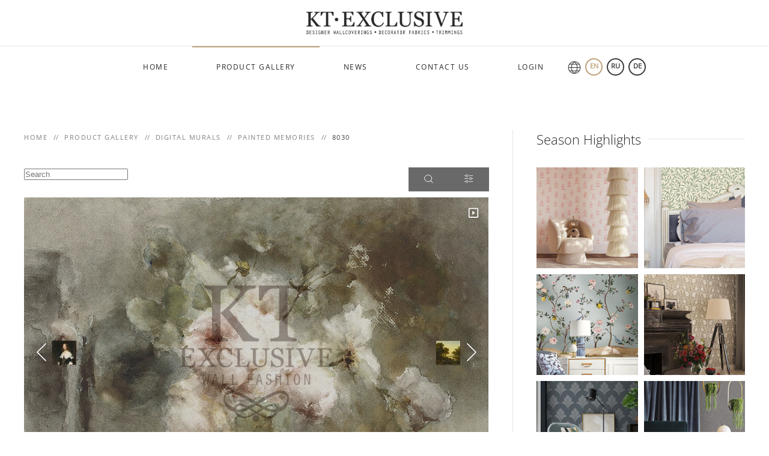

--- FILE ---
content_type: text/html; charset=utf-8
request_url: https://www.kt-exclusive.com/en/gallery/digital-murals/painted-memories/8030.html
body_size: 18775
content:
<!DOCTYPE html>
<html lang="en-gb" dir="ltr">
    <head>
        <meta name="viewport" content="width=device-width, initial-scale=1">
        <link rel="icon" href="/images/watermark.png" sizes="any">
                <link rel="apple-touch-icon" href="/images/watermark.png">
        <meta charset="utf-8">
	<meta name="twitter:card" content="summary_large_image">
	<meta name="twitter:site" content="https://www.kt-exclusive.com">
	<meta name="twitter:title" content="8030">
	<meta name="twitter:image" content="https://www.kt-exclusive.com/cache/datsogallery_catid-1458_1200x1200_3x2/2288E14E15D4-1458.jpg">
	<meta property="og:title" content="8030">
	<meta property="og:image" content="https://www.kt-exclusive.com/cache/datsogallery_catid-1458_1200x1200_3x2/2288E14E15D4-1458.jpg">
	<meta property="og:type" content="article">
	<meta property="og:url" content="https://www.kt-exclusive.com/en/gallery/digital-murals/painted-memories/8030.html">
	<meta name="generator" content="MYOB">
	<title>8030</title>
	<link href="/media/system/css/joomla-fontawesome.min.css?ver=4.0.7" rel="preload" as="style" onload="this.onload=null;this.rel='stylesheet'">
	<link href="/favicon.ico" rel="icon" type="image/vnd.microsoft.icon">
<link href="/media/vendor/joomla-custom-elements/css/joomla-alert.min.css?0.2.0" rel="stylesheet" />
	<link href="/components/com_datsogallery/assets/css/fotorama.dev.css" rel="stylesheet" />
	<link href="/components/com_datsogallery/assets/css/dg-ui.css" rel="stylesheet" />
	<link href="/components/com_datsogallery/assets/css/icons.css" rel="stylesheet" />
	<link href="/components/com_datsogallery/assets/css/dg-ui-black.css" rel="stylesheet" />
	<link href="/components/com_datsogallery/assets/css/animations.css" rel="stylesheet" />
	<link href="/components/com_datsogallery/assets/css/custom.css" rel="stylesheet" />
	<link href="/components/com_datsogallery/assets/css/emoji.css" rel="stylesheet" />
	<link href="/modules/mod_datsogallery_ultimate/css/dgu-grid.css" rel="stylesheet" />
	<link href="/modules/mod_calculator/css/calculator.css" rel="stylesheet" />
	<link href="/modules/mod_datsogallery_tree/assets/css/style.css" rel="stylesheet" />
	<link href="https://www.kt-exclusive.com/media/com_acym/css/module.min.css?v=910" rel="stylesheet" />
	<link href="/templates/yootheme_kt/css/theme.10.css?1698604626" rel="stylesheet" />
	<link href="/templates/yootheme/css/theme.update.css?4.0.7" rel="stylesheet" />
	<link href="/templates/yootheme_kt/css/custom.css?4.0.7" rel="stylesheet" />
<script src="/media/vendor/jquery/js/jquery.min.js?3.7.1"></script>
	<script src="/media/legacy/js/jquery-noconflict.min.js?6dd5df5c24af1b48bb7c65c042a911b1"></script>
	<script type="application/json" class="joomla-script-options new">{"joomla.jtext":{"MOD_CALC_ROLLS":"rolls you need","MOD_CALC_METERS":"meters you need","MOD_CALC_REQUIRED_FIELDS":"You must fill out all the required fields","LIB_FALANG_TRANSLATION":"Falang","ERROR":"Error","MESSAGE":"Message","NOTICE":"Notice","WARNING":"Warning","JCLOSE":"Close","JOK":"OK","JOPEN":"Open"},"system.paths":{"root":"","rootFull":"https:\/\/www.kt-exclusive.com\/","base":"","baseFull":"https:\/\/www.kt-exclusive.com\/"},"csrf.token":"8de6edd481bee8832a458d62c7625d58"}</script>
	<script src="/media/system/js/core.min.js?6dd5df5c24af1b48bb7c65c042a911b1"></script>
	<script src="/media/vendor/bootstrap/js/bootstrap-es5.min.js?5.3.2" nomodule defer></script>
	<script src="/media/system/js/messages-es5.min.js?6dd5df5c24af1b48bb7c65c042a911b1" nomodule defer></script>
	<script src="/media/vendor/bootstrap/js/alert.min.js?5.3.2" type="module"></script>
	<script src="/media/vendor/bootstrap/js/button.min.js?5.3.2" type="module"></script>
	<script src="/media/vendor/bootstrap/js/carousel.min.js?5.3.2" type="module"></script>
	<script src="/media/vendor/bootstrap/js/collapse.min.js?5.3.2" type="module"></script>
	<script src="/media/vendor/bootstrap/js/dropdown.min.js?5.3.2" type="module"></script>
	<script src="/media/vendor/bootstrap/js/modal.min.js?5.3.2" type="module"></script>
	<script src="/media/vendor/bootstrap/js/offcanvas.min.js?5.3.2" type="module"></script>
	<script src="/media/vendor/bootstrap/js/popover.min.js?5.3.2" type="module"></script>
	<script src="/media/vendor/bootstrap/js/scrollspy.min.js?5.3.2" type="module"></script>
	<script src="/media/vendor/bootstrap/js/tab.min.js?5.3.2" type="module"></script>
	<script src="/media/vendor/bootstrap/js/toast.min.js?5.3.2" type="module"></script>
	<script src="/media/plg_captcha_recaptcha/js/recaptcha.min.js?a04cad83df7ee503272a7b1aa4fbb122" defer></script>
	<script src="https://www.google.com/recaptcha/api.js?onload=JoomlainitReCaptcha2&amp;render=explicit&amp;hl=en-GB" defer></script>
	<script src="/media/system/js/messages.min.js?6dd5df5c24af1b48bb7c65c042a911b1" type="module"></script>
	<script src="/components/com_datsogallery/assets/js/fotorama.dev.js"></script>
	<script src="/components/com_datsogallery/assets/js/jquery.form.min.js"></script>
	<script src="/components/com_datsogallery/assets/js/jquery.validate.min.js"></script>
	<script src="/components/com_datsogallery/assets/js/datsogallery.min.js"></script>
	<script src="/components/com_datsogallery/assets/js/jquery.autocomplete.js"></script>
	<script src="/components/com_datsogallery/assets/js/suggestions.js"></script>
	<script src="/components/com_datsogallery/assets/js/upload.min.js"></script>
	<script src="https://www.google.com/recaptcha/api.js?onload=recaptchaInit&amp;render=explicit&amp;hl=en-GB"></script>
	<script src="/modules/mod_calculator/js/calculator.js"></script>
	<script src="/modules/mod_datsogallery_tree/assets/js/dgtree.js"></script>
	<script src="https://www.kt-exclusive.com/media/com_acym/js/module.min.js?v=910"></script>
	<script src="/media/com_widgetkit/js/maps.js" defer></script>
	<script src="/templates/yootheme/vendor/yootheme/theme-analytics/app/analytics.min.js?4.0.7" defer></script>
	<script src="/templates/yootheme/vendor/assets/uikit/dist/js/uikit.min.js?4.0.7"></script>
	<script src="/templates/yootheme/vendor/assets/uikit/dist/js/uikit-icons-joline.min.js?4.0.7"></script>
	<script src="/templates/yootheme_kt/js/theme.js?4.0.7"></script>
	<script>document.addEventListener('DOMContentLoaded', function() {
            Array.prototype.slice.call(document.querySelectorAll('a span[id^="cloak"]')).forEach(function(span) {
                span.innerText = span.textContent;
            });
        });</script>
	<script>var siteurl = "https://www.kt-exclusive.com/";</script>
	<script>var token = "&8de6edd481bee8832a458d62c7625d58=1"</script>
	<script>var is_rtl = true;</script>
	<script>var geo = 0;
var dgcaptch = true;
var dgcaptchr = true;
var image_lat = 0;
var image_lng = 0;</script>
	<script>function recaptchaInit() {
          grecaptcha.render("recaptcha_recommend", {
            sitekey: "6LeWvzIUAAAAAHuQKDOGc-rpQPkDGXIdosDL1IcP",
            theme: "light",
            size: "normal",
            callback: function(token) {
              var field = document.getElementById("g-recaptcha-response");
              if (!field) {
                field = document.createElement("textarea");
                field.id = "g-recaptcha-response";
                field.name = "g-recaptcha-response";
                field.style.display = "none";
                document.getElementById("recaptcha_recommend").appendChild(field);
              }
              field.value = token;
            }
          });
        }</script>
	<script>
        if(typeof acymModule === 'undefined'){
            var acymModule = [];
			acymModule['emailRegex'] = /^.+\@(.+\.)+.{2,20}$/i;
			acymModule['NAMECAPTION'] = 'Name';
			acymModule['NAME_MISSING'] = 'Please enter your name';
			acymModule['EMAILCAPTION'] = 'Email';
			acymModule['VALID_EMAIL'] = 'Please enter a valid e-mail address';
			acymModule['VALID_EMAIL_CONFIRMATION'] = 'Email field and email confirmation field must be identical';
			acymModule['CAPTCHA_MISSING'] = 'The captcha is invalid, please try again';
			acymModule['NO_LIST_SELECTED'] = 'Please select the lists you want to subscribe to';
			acymModule['NO_LIST_SELECTED_UNSUB'] = 'Please select the lists you want to unsubscribe from';
            acymModule['ACCEPT_TERMS'] = 'Please check the Terms and Conditions / Privacy policy';
        }
		</script>
	<script>window.addEventListener("DOMContentLoaded", (event) => {
acymModule["excludeValuesformAcym25801"] = [];
acymModule["excludeValuesformAcym25801"]["1"] = "Name";
acymModule["excludeValuesformAcym25801"]["2"] = "Email";  });</script>
	<script>GOOGLE_MAPS_API_KEY = "AIzaSyA7Uta_it9tx-Ax_WnK0Iu_c21W4RUB9ck";</script>
	<link rel="alternate" href="https://www.kt-exclusive.com/en/gallery/digital-murals/painted-memories/8030.html" hreflang="en" />
	<link rel="alternate" href="https://www.kt-exclusive.com/gallery/digital-murals/painted-memories/8030.html" hreflang="ru" />
	<link rel="alternate" href="https://www.kt-exclusive.com/gallery/digital-murals/painted-memories/8030.html"  hreflang="x-default" />
	<link rel="alternate" href="https://www.kt-exclusive.com/de/gallery/digital-murals/painted-memories/8030.html" hreflang="de" />
	<script>window.yootheme = window.yootheme || {}; var $theme = yootheme.theme = {"i18n":{"close":{"label":"Close"},"totop":{"label":"Back to top"},"marker":{"label":"Open"},"navbarToggleIcon":{"label":"Open menu"},"paginationPrevious":{"label":"Previous page"},"paginationNext":{"label":"Next page"},"searchIcon":{"toggle":"Open Search","submit":"Submit Search"},"slider":{"next":"Next slide","previous":"Previous slide","slideX":"Slide %s","slideLabel":"%s of %s"},"slideshow":{"next":"Next slide","previous":"Previous slide","slideX":"Slide %s","slideLabel":"%s of %s"},"lightboxPanel":{"next":"Next slide","previous":"Previous slide","slideLabel":"%s of %s","close":"Close"}},"google_analytics":"UA-17379373-1","google_analytics_anonymize":""};</script>

    </head>
    <body class="">

        <div class="uk-hidden-visually uk-notification uk-notification-top-left uk-width-auto">
            <div class="uk-notification-message">
                <a href="#tm-main">Skip to main content</a>
            </div>
        </div>
    
        
        
        <div class="tm-page">

                        


<header class="tm-header-mobile uk-hidden@m" uk-header>


    
        <div class="uk-navbar-container">

            <div class="uk-container uk-container-expand">
                <nav class="uk-navbar" uk-navbar="{&quot;container&quot;:&quot;.tm-header-mobile&quot;}">

                                        <div class="uk-navbar-left">

                        
                                                    <a uk-toggle href="#tm-dialog-mobile" class="uk-navbar-toggle">

        
        <div uk-navbar-toggle-icon></div>

        
    </a>
                        
                    </div>
                    
                                        <div class="uk-navbar-center">

                                                    <a href="https://www.kt-exclusive.com/en/" aria-label="Back to home" class="uk-logo uk-navbar-item">
    <img alt="KT-Exclusive" loading="eager" src="/templates/yootheme/cache/65/logo-65f16240.png" srcset="/templates/yootheme/cache/7e/logo-7eee5867.png 768w, /templates/yootheme/cache/51/logo-51b59c0b.png 1024w, /templates/yootheme/cache/a3/logo-a30ee31c.png 1366w, /templates/yootheme/cache/c4/logo-c4875bc7.png 1376w, /templates/yootheme/cache/65/logo-65f16240.png 1377w" sizes="(min-width: 1377px) 1377px" width="1377" height="400"></a>
                        
                        
                    </div>
                    
                    
                </nav>
            </div>

        </div>

    



        <div id="tm-dialog-mobile" uk-offcanvas="container: true; overlay: true" mode="slide">
        <div class="uk-offcanvas-bar uk-flex uk-flex-column">

                        <button class="uk-offcanvas-close uk-close-large" type="button" uk-close uk-toggle="cls: uk-close-large; mode: media; media: @s"></button>
            
                        <div class="uk-margin-auto-bottom">
                
<div class="uk-grid uk-child-width-1-1" uk-grid>    <div>
<div class="uk-panel" id="module-menu-dialog-mobile">

    
    
<ul class="uk-nav uk-nav-default">
    
	<li class="item-133"><a href="/en/"> Home</a></li>
	<li class="item-134 uk-active"><a href="/en/gallery.html"> Product Gallery</a></li>
	<li class="item-135"><a href="/en/news.html"> News</a></li>
	<li class="item-136"><a href="/en/contact-us.html"> Contact Us</a></li>
	<li class="item-157"><a href="/en/login.html"> Login</a></li></ul>

</div>
</div>    <div>
<div class="uk-panel" id="module-220">

    
    


<div class="mod-languages ">

    <div id="langnav">
  <span uk-icon ratio="1.1" icon="world" class="uk-icon" style="padding-right:7px"></span>
  <ul class="lang-inline">
            <li class="lang-active" dir="ltr">
            <a href="/en/gallery/digital-murals/painted-memories/8030.html">
        EN      </a>
          </li>
                <li class="" dir="ltr">
            <a href="/ru/gallery/digital-murals/painted-memories/8030.html">
        RU      </a>
          </li>
                <li class="" dir="ltr">
            <a href="/de/gallery/digital-murals/painted-memories/8030.html">
        DE      </a>
          </li>
          </ul>
</div>
</div>

</div>
</div></div>
            </div>
            
            
        </div>
    </div>
    
    
    

</header>





<header class="tm-header uk-visible@m" uk-header>




        <div class="tm-headerbar-default tm-headerbar tm-headerbar-top">
        <div class="uk-container">

                            <div class="uk-flex uk-flex-center"><div><a href="https://www.kt-exclusive.com/en/" aria-label="Back to home" class="uk-logo">
    <img alt="KT-Exclusive" loading="eager" src="/templates/yootheme/cache/65/logo-65f16240.png" srcset="/templates/yootheme/cache/7e/logo-7eee5867.png 768w, /templates/yootheme/cache/51/logo-51b59c0b.png 1024w, /templates/yootheme/cache/a3/logo-a30ee31c.png 1366w, /templates/yootheme/cache/c4/logo-c4875bc7.png 1376w, /templates/yootheme/cache/65/logo-65f16240.png 1377w" sizes="(min-width: 1377px) 1377px" width="1377" height="400"><img class="uk-logo-inverse" alt="KT-Exclusive" loading="eager" src="/templates/yootheme/cache/00/logo-inverse-00d3c36f.png" srcset="/templates/yootheme/cache/81/logo-inverse-817437dc.png 768w, /templates/yootheme/cache/0d/logo-inverse-0df96c60.png 1024w, /templates/yootheme/cache/ff/logo-inverse-ff421377.png 1366w, /templates/yootheme/cache/98/logo-inverse-98cbabac.png 1376w, /templates/yootheme/cache/00/logo-inverse-00d3c36f.png 1377w" sizes="(min-width: 1377px) 1377px" width="1377" height="400"></a></div></div>
            
            
        </div>
    </div>
    
    
                <div uk-sticky media="@m" cls-active="uk-navbar-sticky" sel-target=".uk-navbar-container">
        
            <div class="uk-navbar-container">

                <div class="uk-container">
                    <nav class="uk-navbar" uk-navbar="{&quot;align&quot;:&quot;left&quot;,&quot;container&quot;:&quot;.tm-header &gt; [uk-sticky]&quot;,&quot;boundary&quot;:&quot;.tm-header .uk-navbar-container&quot;}">

                        
                        <div class="uk-navbar-center">

                                                            
<ul class="uk-navbar-nav">
    
	<li class="item-133"><a href="/en/"> Home</a></li>
	<li class="item-134 uk-active"><a href="/en/gallery.html"> Product Gallery</a></li>
	<li class="item-135"><a href="/en/news.html"> News</a></li>
	<li class="item-136"><a href="/en/contact-us.html"> Contact Us</a></li>
	<li class="item-157"><a href="/en/login.html"> Login</a></li></ul>

<div class="uk-navbar-item" id="module-199">

    
    


<div class="mod-languages ">

    <div id="langnav">
  <span uk-icon ratio="1.1" icon="world" class="uk-icon" style="padding-right:7px"></span>
  <ul class="lang-inline">
            <li class="lang-active" dir="ltr">
            <a href="/en/gallery/digital-murals/painted-memories/8030.html">
        EN      </a>
          </li>
                <li class="" dir="ltr">
            <a href="/ru/gallery/digital-murals/painted-memories/8030.html">
        RU      </a>
          </li>
                <li class="" dir="ltr">
            <a href="/de/gallery/digital-murals/painted-memories/8030.html">
        DE      </a>
          </li>
          </ul>
</div>
</div>

</div>

                            
                        </div>

                        
                    </nav>
                </div>

            </div>

                </div>
        
    
    






</header>

            
            

            <main id="tm-main"  class="tm-main uk-section uk-section-default" uk-height-viewport="expand: true">

                                <div class="uk-container">

                    
                    <div class="uk-grid uk-grid-divider" uk-grid>
                        <div class="uk-width-expand@m">

                    
                                                            

<nav class="uk-margin-medium-bottom" aria-label="Breadcrumb">
    <ul class="uk-breadcrumb" vocab="https://schema.org/" typeof="BreadcrumbList">
    
            <li property="itemListElement" typeof="ListItem">            <a href="/en/" property="item" typeof="WebPage"><span property="name">Home</span></a>
            <meta property="position" content="1">
            </li>    
            <li property="itemListElement" typeof="ListItem">            <a href="/en/gallery.html" property="item" typeof="WebPage"><span property="name">Product Gallery</span></a>
            <meta property="position" content="2">
            </li>    
            <li property="itemListElement" typeof="ListItem">            <a href="/en/gallery/digital-murals.html" property="item" typeof="WebPage"><span property="name">Digital Murals</span></a>
            <meta property="position" content="3">
            </li>    
            <li property="itemListElement" typeof="ListItem">            <a href="/en/gallery/digital-murals/painted-memories.html" property="item" typeof="WebPage"><span property="name">Painted Memories</span></a>
            <meta property="position" content="4">
            </li>    
            <li property="itemListElement" typeof="ListItem">            <span property="name">8030</span>            <meta property="position" content="5">
            </li>    
    </ul>
</nav>
                            
                
                <div id="system-message-container" aria-live="polite"></div>

                <div class="dg-ui">
   <form id="normsearch" action="/en/gallery/search-results.html" method="get" autocomplete="off"><div id="dg-searching"><div><input type="text" name="searchword" id="filter_search" class="uk-input" title="Search" placeholder="Search"></div><div id="submitquery" class="button" title="Search" uk-tooltip><span uk-icon="icon: search"></span></div><div class="button" id="slidefilters" title="Filters" uk-tooltip="pos: top-left"><span uk-icon="icon: settings"></span></div><div style="display:none" id="my-favorites" class="uk-inline"><a class="button" href="/en/gallery/my-favorites.html" title="My favorites" uk-tooltip="pos: top"><span uk-icon="icon: heart; ratio: 1.5"></span></a><span class="uk-badge">0</span></div></div></form>   <form action="/en/gallery/filters.html" method="post" name="adminForm" id="adminForm">
   <div id="dg-filtering" style="display:none">  <select class="uk-select filters" name="parent_id" onchange="this.form.submit();">   <option value="">- Select a product -</option>   <option value="2">Wallpaper</option>   <option value="9">Fabrics</option>   <option value="14">Murals</option>  </select></div><style type="text/css">#dg-filtering .uk-select {flex-basis: 100%;}</style>   </form>
   <div class="row stacked">
      <div class="col col-6 stacked" style="position: relative;">
         <div id="dg-nav" class="dg-inline">
            <div class="dg-gif-spin"></div>
            <img id="org" src="/cache/datsogallery_catid-1458_1200x1200_3x2/2288E14E15D4-1458.jpg" title="8030" alt="8030" class="dgimg" />
            <div class="position-cover overlay" style="visibility:visible !important;opacity:1 !important;">
               <div class="position-small position-top-right flex">
                                  <ul id="dg-share-bar">
            <li id="ra-59aeb7682ed99335" class="addthis_inline_share_toolbox"></li>
         </ul>
            <div class="dg-share-btn"><span title="Share this image in social networks" uk-tooltip><i class="dgi-share"></i></span></div>
                                                                                    <div id="sbb" title="Start slideshow in modal window" uk-tooltip><i class="dgi-slideshow"></i></div>
                                                   </div>
               <a class="prev" href="/en/gallery/digital-murals/painted-memories/8029.html" title="Prev"><div class="position-left flex flex-middle"><i class="dgi-previous"></i><img class="dg-thumb" src="/cache/datsogallery_catid-1458_40x40_1x1/B781134243F9-1458.jpg" alt="" style="margin-right:-1px"></div></a><a class="next" href="/en/gallery/digital-murals/painted-memories/8031.html" title="Next"><div class="position-right flex flex-middle"><img class="dg-thumb" src="/cache/datsogallery_catid-1458_40x40_1x1/FFEADC877D88-1458.jpg" alt=""><i class="dgi-next"></i></div></a>            </div>
                        <div class="position-small position-bottom-left">
              <div style="display:flex; align-items: center">
                                    <div class="dg-hits-info" title="1.7K views" uk-tooltip><i class="dgi-eye"></i> 1.7K</div>
                        </div>
            </div>
                        <div class="position-bottom-right" style="margin:20px;">   <div id="dg-roomsets" uk-grid uk-lightbox="animation: slide">
  <div style="position:relative"><a rel="nofollow" class="uk-inline" href="/cache/datsogallery_catid-1458_1200x1200_3x2/8DAAAFFEBEA5-1458.jpg" caption="8030" title="Click to view room sets" uk-tooltip="pos: left"><img class="dg-roomset" src="/cache/datsogallery_catid-1458_400x320_1x1/8DAAAFFEBEA5-1458.jpg" alt="8030" /><span class="uk-badge">1</span></a></div>   </div>
  </div>
         </div>
                           <div style="clear:both"></div>
                  <h2 class="dg-title">8030</h2>
                           <div id="dg-product-data" class="uk-child-width-expand@s uk-grid-medium uk-margin uk-grid-divider" uk-grid>
            <div class="uk-flex uk-flex-column">
                          </div>
            <div>
                                                      </div>
        </div>
                  
         <ul class="options-bar">
                        <li class="dg-more-btn">
                        </li>
                                 </ul>
                  <div class="dg-clearfix"></div>

                  <div id="dg-more-bar">
            <ul>
               <licol>
                                 </li>
                           </ul>
         </div>
                                    <div class="dg-clearfix"></div>
               </div>
      <div class="dg-clearfix"></div>
      <div class="col col-6 stacked">
               </div>
   </div>
   <div class="dg-clearfix"></div>
   <div class="row">
  <div class="col">
  <h5 class="dg-title">Recommend by email</h5>
  <form id="recommend" action="/index.php?option=com_datsogallery&task=image.recommend&tmpl=component" method="post">
    <div id="recommend_alert" class="uk-alert uk-hidden" uk-alert>
      <h3></h3>
      <p></p>
    </div>
        <ul class="row">
      <li class="col col-6">
        <label class="input">
        <i class="icon-append dgi-user"></i>
        <input type="text" id="user_name" name="user_name" placeholder="Name">
        <b class="tooltip tooltip-top-right">Please enter your name</b>
        </label>
      </li>
      <li class="col col-6">
        <label class="input">
        <i class="icon-append dgi-mail"></i>
        <input type="email" id="user_email" name="user_email" placeholder="E-mail">
        <b class="tooltip tooltip-top-right">Please enter your email address</b>
        </label>
      </li>
    </ul>
    <ul class="row">
      <li class="col col-6">
        <label class="input">
        <i class="icon-append dgi-user"></i>
        <input type="text" id="toname" name="toname" placeholder="Recipient's Name">
        <b class="tooltip tooltip-top-right">Please enter the recipient's Name</b>
        </label>
      </li>
      <li class="col col-6">
        <label class="input">
        <i class="icon-append dgi-mail"></i>
        <input type="email" id="toemail" name="toemail" placeholder="Recipient E-mail">
        <b class="tooltip tooltip-top-right">Please enter recipient E-mail</b>
        </label>
      </li>
    </ul>
    <div id="recaptcha_recommend"></div>    <div class="uk-flex uk-flex-between uk-flex-middle uk-flex-wrap">
      <div></div>
      <div class="uk-margin">
        <button id="post-comment" class="uk-button uk-button-primary" type="submit">
          Submit        </button>
      </div>
    </div>
        <input type="hidden" id="image_id" name="image_id" value="100853" />
    <input type="hidden" id="catid" name="catid" value="1458" />
    <input type="hidden" name="8de6edd481bee8832a458d62c7625d58" value="1">  </form>
  </div>
</div>
<style>
.dg-ui .recaptcha_recommend.state-error{
  margin: 10px 0;
}
</style>
<script>
jQuery(function($) {
  $("#recommend").validate({
    ignore: ".ignore",
    rules: {
      user_name: {
        required: true,
        minlength: 3
      },
      user_email: {
        required: true,
        email: true,
        remote: siteurl + "index.php?option=com_datsogallery&task=image.validatemail&8de6edd481bee8832a458d62c7625d58=1"
      },
      toname: {
        required: true,
        minlength: 3
      },
      toemail: {
        required: true,
        email: true,
        remote: siteurl + "index.php?option=com_datsogallery&task=image.validatemail&8de6edd481bee8832a458d62c7625d58=1"
      },
      "g-recaptcha-response": {
        required: true
      }
    },
    messages: {
      user_name: {
        required: "Please enter your name",
        minlength: "Please enter at least 3 characters"
      },
      user_email: {
        required: "Please enter your email address",
        email: "Please enter a valid email address",
        remote: "Please enter a valid email address"
      },
      toname: {
        required: "Please enter your name",
        minlength: "Please enter at least 3 characters"
      },
      toemail: {
        required: "Please enter your email address",
        email: "Please enter a valid email address",
        remote: "Please enter a valid email address"
      },
      "g-recaptcha-response": {
        required: "Please confirm reCaptcha to proceed"
      }
    },
    submitHandler: function(form) {
      const waitForRecaptcha = function(callback, attempts = 0) {
        const token = $('#g-recaptcha-response').val();

        if (token && token.length > 0) {
          callback(token);
        } else if (attempts < 10) {
          setTimeout(function() {
            waitForRecaptcha(callback, attempts + 1);
          }, 200);
        } else {
          alert("Please confirm reCaptcha to proceed");
        }
      };

      waitForRecaptcha(function(token) {
        $.ajax({
          type: $(form).attr('method'),
          url: $(form).attr('action'),
          data: $(form).serialize()
        }).done(function(response) {
          const data = $.parseJSON(response);
          grecaptcha.reset();          $("#recommend_alert").removeClass("uk-hidden").addClass(data.alert);
          $("#recommend_alert").find("h3").text(data.title);
          $("#recommend_alert").find("p").text(data.message);
          $("#toname").val("");
          $("#toemail").val("");
        });
      });

      return false;
    },
    errorPlacement: function(error, element) {
      error.insertAfter(element.parent());
    }
  });
});
</script>      </div>
<div class="dg-fotorama fotorama--hidden">
   <div data-img="https://www.kt-exclusive.com/index.php?option=com_datsogallery&task=image.sbox&catid=1458&id=100853" data-wlh="/en/gallery/digital-murals/painted-memories/8030.html" class="any inverse">8030</div>
   
<div rel="nofollow" data-wlh="/en/gallery/digital-murals/painted-memories/8030-roomset.html" data-img="https://www.kt-exclusive.com/index.php?option=com_datsogallery&amp;task=image.sbox&amp;catid=1458&amp;id=100854" class="any inverse">8030-roomset</div>
<div rel="nofollow" data-wlh="/en/gallery/digital-murals/painted-memories/8031.html" data-img="https://www.kt-exclusive.com/index.php?option=com_datsogallery&amp;task=image.sbox&amp;catid=1458&amp;id=100855" class="any inverse">8031</div>
<div rel="nofollow" data-wlh="/en/gallery/digital-murals/painted-memories/8031-roomset.html" data-img="https://www.kt-exclusive.com/index.php?option=com_datsogallery&amp;task=image.sbox&amp;catid=1458&amp;id=100856" class="any inverse">8031-roomset</div>
<div rel="nofollow" data-wlh="/en/gallery/digital-murals/painted-memories/8032.html" data-img="https://www.kt-exclusive.com/index.php?option=com_datsogallery&amp;task=image.sbox&amp;catid=1458&amp;id=100857" class="any inverse">8032</div>
<div rel="nofollow" data-wlh="/en/gallery/digital-murals/painted-memories/8032-roomset.html" data-img="https://www.kt-exclusive.com/index.php?option=com_datsogallery&amp;task=image.sbox&amp;catid=1458&amp;id=100858" class="any inverse">8032-roomset</div>
<div rel="nofollow" data-wlh="/en/gallery/digital-murals/painted-memories/8033.html" data-img="https://www.kt-exclusive.com/index.php?option=com_datsogallery&amp;task=image.sbox&amp;catid=1458&amp;id=100859" class="any inverse">8033</div>
<div rel="nofollow" data-wlh="/en/gallery/digital-murals/painted-memories/8033-roomset.html" data-img="https://www.kt-exclusive.com/index.php?option=com_datsogallery&amp;task=image.sbox&amp;catid=1458&amp;id=100860" class="any inverse">8033-roomset</div>
<div rel="nofollow" data-wlh="/en/gallery/digital-murals/painted-memories/8001.html" data-img="https://www.kt-exclusive.com/index.php?option=com_datsogallery&amp;task=image.sbox&amp;catid=1458&amp;id=100795" class="any inverse">8001</div>
<div rel="nofollow" data-wlh="/en/gallery/digital-murals/painted-memories/8001-roomset.html" data-img="https://www.kt-exclusive.com/index.php?option=com_datsogallery&amp;task=image.sbox&amp;catid=1458&amp;id=100796" class="any inverse">8001-roomset</div>
<div rel="nofollow" data-wlh="/en/gallery/digital-murals/painted-memories/8002.html" data-img="https://www.kt-exclusive.com/index.php?option=com_datsogallery&amp;task=image.sbox&amp;catid=1458&amp;id=100797" class="any inverse">8002</div>
<div rel="nofollow" data-wlh="/en/gallery/digital-murals/painted-memories/8002-roomset.html" data-img="https://www.kt-exclusive.com/index.php?option=com_datsogallery&amp;task=image.sbox&amp;catid=1458&amp;id=100798" class="any inverse">8002-roomset</div>
<div rel="nofollow" data-wlh="/en/gallery/digital-murals/painted-memories/8003.html" data-img="https://www.kt-exclusive.com/index.php?option=com_datsogallery&amp;task=image.sbox&amp;catid=1458&amp;id=100799" class="any inverse">8003</div>
<div rel="nofollow" data-wlh="/en/gallery/digital-murals/painted-memories/8003-roomset.html" data-img="https://www.kt-exclusive.com/index.php?option=com_datsogallery&amp;task=image.sbox&amp;catid=1458&amp;id=100800" class="any inverse">8003-roomset</div>
<div rel="nofollow" data-wlh="/en/gallery/digital-murals/painted-memories/8004.html" data-img="https://www.kt-exclusive.com/index.php?option=com_datsogallery&amp;task=image.sbox&amp;catid=1458&amp;id=100801" class="any inverse">8004</div>
<div rel="nofollow" data-wlh="/en/gallery/digital-murals/painted-memories/8004-roomset.html" data-img="https://www.kt-exclusive.com/index.php?option=com_datsogallery&amp;task=image.sbox&amp;catid=1458&amp;id=100802" class="any inverse">8004-roomset</div>
<div rel="nofollow" data-wlh="/en/gallery/digital-murals/painted-memories/8005.html" data-img="https://www.kt-exclusive.com/index.php?option=com_datsogallery&amp;task=image.sbox&amp;catid=1458&amp;id=100803" class="any inverse">8005</div>
<div rel="nofollow" data-wlh="/en/gallery/digital-murals/painted-memories/8005-roomset.html" data-img="https://www.kt-exclusive.com/index.php?option=com_datsogallery&amp;task=image.sbox&amp;catid=1458&amp;id=100804" class="any inverse">8005-roomset</div>
<div rel="nofollow" data-wlh="/en/gallery/digital-murals/painted-memories/8006.html" data-img="https://www.kt-exclusive.com/index.php?option=com_datsogallery&amp;task=image.sbox&amp;catid=1458&amp;id=100805" class="any inverse">8006</div>
<div rel="nofollow" data-wlh="/en/gallery/digital-murals/painted-memories/8006-roomset.html" data-img="https://www.kt-exclusive.com/index.php?option=com_datsogallery&amp;task=image.sbox&amp;catid=1458&amp;id=100806" class="any inverse">8006-roomset</div>
<div rel="nofollow" data-wlh="/en/gallery/digital-murals/painted-memories/8007.html" data-img="https://www.kt-exclusive.com/index.php?option=com_datsogallery&amp;task=image.sbox&amp;catid=1458&amp;id=100807" class="any inverse">8007</div>
<div rel="nofollow" data-wlh="/en/gallery/digital-murals/painted-memories/8007-roomset.html" data-img="https://www.kt-exclusive.com/index.php?option=com_datsogallery&amp;task=image.sbox&amp;catid=1458&amp;id=100808" class="any inverse">8007-roomset</div>
<div rel="nofollow" data-wlh="/en/gallery/digital-murals/painted-memories/8008.html" data-img="https://www.kt-exclusive.com/index.php?option=com_datsogallery&amp;task=image.sbox&amp;catid=1458&amp;id=100809" class="any inverse">8008</div>
<div rel="nofollow" data-wlh="/en/gallery/digital-murals/painted-memories/8008-roomset.html" data-img="https://www.kt-exclusive.com/index.php?option=com_datsogallery&amp;task=image.sbox&amp;catid=1458&amp;id=100810" class="any inverse">8008-roomset</div>
<div rel="nofollow" data-wlh="/en/gallery/digital-murals/painted-memories/8009.html" data-img="https://www.kt-exclusive.com/index.php?option=com_datsogallery&amp;task=image.sbox&amp;catid=1458&amp;id=100811" class="any inverse">8009</div>
<div rel="nofollow" data-wlh="/en/gallery/digital-murals/painted-memories/8009-roomset.html" data-img="https://www.kt-exclusive.com/index.php?option=com_datsogallery&amp;task=image.sbox&amp;catid=1458&amp;id=100812" class="any inverse">8009-roomset</div>
<div rel="nofollow" data-wlh="/en/gallery/digital-murals/painted-memories/8010.html" data-img="https://www.kt-exclusive.com/index.php?option=com_datsogallery&amp;task=image.sbox&amp;catid=1458&amp;id=100813" class="any inverse">8010</div>
<div rel="nofollow" data-wlh="/en/gallery/digital-murals/painted-memories/8010-roomset.html" data-img="https://www.kt-exclusive.com/index.php?option=com_datsogallery&amp;task=image.sbox&amp;catid=1458&amp;id=100814" class="any inverse">8010-roomset</div>
<div rel="nofollow" data-wlh="/en/gallery/digital-murals/painted-memories/8011.html" data-img="https://www.kt-exclusive.com/index.php?option=com_datsogallery&amp;task=image.sbox&amp;catid=1458&amp;id=100815" class="any inverse">8011</div>
<div rel="nofollow" data-wlh="/en/gallery/digital-murals/painted-memories/8011-roomset.html" data-img="https://www.kt-exclusive.com/index.php?option=com_datsogallery&amp;task=image.sbox&amp;catid=1458&amp;id=100816" class="any inverse">8011-roomset</div>
<div rel="nofollow" data-wlh="/en/gallery/digital-murals/painted-memories/8012.html" data-img="https://www.kt-exclusive.com/index.php?option=com_datsogallery&amp;task=image.sbox&amp;catid=1458&amp;id=100817" class="any inverse">8012</div>
<div rel="nofollow" data-wlh="/en/gallery/digital-murals/painted-memories/8012-roomset.html" data-img="https://www.kt-exclusive.com/index.php?option=com_datsogallery&amp;task=image.sbox&amp;catid=1458&amp;id=100818" class="any inverse">8012-roomset</div>
<div rel="nofollow" data-wlh="/en/gallery/digital-murals/painted-memories/8013.html" data-img="https://www.kt-exclusive.com/index.php?option=com_datsogallery&amp;task=image.sbox&amp;catid=1458&amp;id=100819" class="any inverse">8013</div>
<div rel="nofollow" data-wlh="/en/gallery/digital-murals/painted-memories/8013-roomset.html" data-img="https://www.kt-exclusive.com/index.php?option=com_datsogallery&amp;task=image.sbox&amp;catid=1458&amp;id=100820" class="any inverse">8013-roomset</div>
<div rel="nofollow" data-wlh="/en/gallery/digital-murals/painted-memories/8014.html" data-img="https://www.kt-exclusive.com/index.php?option=com_datsogallery&amp;task=image.sbox&amp;catid=1458&amp;id=100821" class="any inverse">8014</div>
<div rel="nofollow" data-wlh="/en/gallery/digital-murals/painted-memories/8014-roomset.html" data-img="https://www.kt-exclusive.com/index.php?option=com_datsogallery&amp;task=image.sbox&amp;catid=1458&amp;id=100822" class="any inverse">8014-roomset</div>
<div rel="nofollow" data-wlh="/en/gallery/digital-murals/painted-memories/8015.html" data-img="https://www.kt-exclusive.com/index.php?option=com_datsogallery&amp;task=image.sbox&amp;catid=1458&amp;id=100823" class="any inverse">8015</div>
<div rel="nofollow" data-wlh="/en/gallery/digital-murals/painted-memories/8015-roomset.html" data-img="https://www.kt-exclusive.com/index.php?option=com_datsogallery&amp;task=image.sbox&amp;catid=1458&amp;id=100824" class="any inverse">8015-roomset</div>
<div rel="nofollow" data-wlh="/en/gallery/digital-murals/painted-memories/8016.html" data-img="https://www.kt-exclusive.com/index.php?option=com_datsogallery&amp;task=image.sbox&amp;catid=1458&amp;id=100825" class="any inverse">8016</div>
<div rel="nofollow" data-wlh="/en/gallery/digital-murals/painted-memories/8016-roomset.html" data-img="https://www.kt-exclusive.com/index.php?option=com_datsogallery&amp;task=image.sbox&amp;catid=1458&amp;id=100826" class="any inverse">8016-roomset</div>
<div rel="nofollow" data-wlh="/en/gallery/digital-murals/painted-memories/8017.html" data-img="https://www.kt-exclusive.com/index.php?option=com_datsogallery&amp;task=image.sbox&amp;catid=1458&amp;id=100827" class="any inverse">8017</div>
<div rel="nofollow" data-wlh="/en/gallery/digital-murals/painted-memories/8017-roomset.html" data-img="https://www.kt-exclusive.com/index.php?option=com_datsogallery&amp;task=image.sbox&amp;catid=1458&amp;id=100828" class="any inverse">8017-roomset</div>
<div rel="nofollow" data-wlh="/en/gallery/digital-murals/painted-memories/8018.html" data-img="https://www.kt-exclusive.com/index.php?option=com_datsogallery&amp;task=image.sbox&amp;catid=1458&amp;id=100829" class="any inverse">8018</div>
<div rel="nofollow" data-wlh="/en/gallery/digital-murals/painted-memories/8018-roomset.html" data-img="https://www.kt-exclusive.com/index.php?option=com_datsogallery&amp;task=image.sbox&amp;catid=1458&amp;id=100830" class="any inverse">8018-roomset</div>
<div rel="nofollow" data-wlh="/en/gallery/digital-murals/painted-memories/8019.html" data-img="https://www.kt-exclusive.com/index.php?option=com_datsogallery&amp;task=image.sbox&amp;catid=1458&amp;id=100831" class="any inverse">8019</div>
<div rel="nofollow" data-wlh="/en/gallery/digital-murals/painted-memories/8019-roomset.html" data-img="https://www.kt-exclusive.com/index.php?option=com_datsogallery&amp;task=image.sbox&amp;catid=1458&amp;id=100832" class="any inverse">8019-roomset</div>
<div rel="nofollow" data-wlh="/en/gallery/digital-murals/painted-memories/8020.html" data-img="https://www.kt-exclusive.com/index.php?option=com_datsogallery&amp;task=image.sbox&amp;catid=1458&amp;id=100833" class="any inverse">8020</div>
<div rel="nofollow" data-wlh="/en/gallery/digital-murals/painted-memories/8020-roomset.html" data-img="https://www.kt-exclusive.com/index.php?option=com_datsogallery&amp;task=image.sbox&amp;catid=1458&amp;id=100834" class="any inverse">8020-roomset</div>
<div rel="nofollow" data-wlh="/en/gallery/digital-murals/painted-memories/8021.html" data-img="https://www.kt-exclusive.com/index.php?option=com_datsogallery&amp;task=image.sbox&amp;catid=1458&amp;id=100835" class="any inverse">8021</div>
<div rel="nofollow" data-wlh="/en/gallery/digital-murals/painted-memories/8021-roomset.html" data-img="https://www.kt-exclusive.com/index.php?option=com_datsogallery&amp;task=image.sbox&amp;catid=1458&amp;id=100836" class="any inverse">8021-roomset</div>
<div rel="nofollow" data-wlh="/en/gallery/digital-murals/painted-memories/8022.html" data-img="https://www.kt-exclusive.com/index.php?option=com_datsogallery&amp;task=image.sbox&amp;catid=1458&amp;id=100837" class="any inverse">8022</div>
<div rel="nofollow" data-wlh="/en/gallery/digital-murals/painted-memories/8022-roomset.html" data-img="https://www.kt-exclusive.com/index.php?option=com_datsogallery&amp;task=image.sbox&amp;catid=1458&amp;id=100838" class="any inverse">8022-roomset</div>
<div rel="nofollow" data-wlh="/en/gallery/digital-murals/painted-memories/8023.html" data-img="https://www.kt-exclusive.com/index.php?option=com_datsogallery&amp;task=image.sbox&amp;catid=1458&amp;id=100839" class="any inverse">8023</div>
<div rel="nofollow" data-wlh="/en/gallery/digital-murals/painted-memories/8023-roomset.html" data-img="https://www.kt-exclusive.com/index.php?option=com_datsogallery&amp;task=image.sbox&amp;catid=1458&amp;id=100840" class="any inverse">8023-roomset</div>
<div rel="nofollow" data-wlh="/en/gallery/digital-murals/painted-memories/8024.html" data-img="https://www.kt-exclusive.com/index.php?option=com_datsogallery&amp;task=image.sbox&amp;catid=1458&amp;id=100841" class="any inverse">8024</div>
<div rel="nofollow" data-wlh="/en/gallery/digital-murals/painted-memories/8024-roomset.html" data-img="https://www.kt-exclusive.com/index.php?option=com_datsogallery&amp;task=image.sbox&amp;catid=1458&amp;id=100842" class="any inverse">8024-roomset</div>
<div rel="nofollow" data-wlh="/en/gallery/digital-murals/painted-memories/8025.html" data-img="https://www.kt-exclusive.com/index.php?option=com_datsogallery&amp;task=image.sbox&amp;catid=1458&amp;id=100843" class="any inverse">8025</div>
<div rel="nofollow" data-wlh="/en/gallery/digital-murals/painted-memories/8025-roomset.html" data-img="https://www.kt-exclusive.com/index.php?option=com_datsogallery&amp;task=image.sbox&amp;catid=1458&amp;id=100844" class="any inverse">8025-roomset</div>
<div rel="nofollow" data-wlh="/en/gallery/digital-murals/painted-memories/8026.html" data-img="https://www.kt-exclusive.com/index.php?option=com_datsogallery&amp;task=image.sbox&amp;catid=1458&amp;id=100845" class="any inverse">8026</div>
<div rel="nofollow" data-wlh="/en/gallery/digital-murals/painted-memories/8026-roomset.html" data-img="https://www.kt-exclusive.com/index.php?option=com_datsogallery&amp;task=image.sbox&amp;catid=1458&amp;id=100846" class="any inverse">8026-roomset</div>
<div rel="nofollow" data-wlh="/en/gallery/digital-murals/painted-memories/8027.html" data-img="https://www.kt-exclusive.com/index.php?option=com_datsogallery&amp;task=image.sbox&amp;catid=1458&amp;id=100847" class="any inverse">8027</div>
<div rel="nofollow" data-wlh="/en/gallery/digital-murals/painted-memories/8027-roomset.html" data-img="https://www.kt-exclusive.com/index.php?option=com_datsogallery&amp;task=image.sbox&amp;catid=1458&amp;id=100848" class="any inverse">8027-roomset</div>
<div rel="nofollow" data-wlh="/en/gallery/digital-murals/painted-memories/8028.html" data-img="https://www.kt-exclusive.com/index.php?option=com_datsogallery&amp;task=image.sbox&amp;catid=1458&amp;id=100849" class="any inverse">8028</div>
<div rel="nofollow" data-wlh="/en/gallery/digital-murals/painted-memories/8028-roomset.html" data-img="https://www.kt-exclusive.com/index.php?option=com_datsogallery&amp;task=image.sbox&amp;catid=1458&amp;id=100850" class="any inverse">8028-roomset</div>
<div rel="nofollow" data-wlh="/en/gallery/digital-murals/painted-memories/8029.html" data-img="https://www.kt-exclusive.com/index.php?option=com_datsogallery&amp;task=image.sbox&amp;catid=1458&amp;id=100851" class="any inverse">8029</div>
<div rel="nofollow" data-wlh="/en/gallery/digital-murals/painted-memories/8029-roomset.html" data-img="https://www.kt-exclusive.com/index.php?option=com_datsogallery&amp;task=image.sbox&amp;catid=1458&amp;id=100852" class="any inverse">8029-roomset</div></div>
<script type="text/javascript">

      jQuery(document).on('click', '#sbb', function() {
       var fotorama = jQuery('.dg-fotorama')
           .fotorama({
               auto: false,
               nav: 'none',
               arrows: true,
               fit: 'contain',
               transition: 'slide',
               autoplay: 5000,
               stopautoplayontouch: true,
               allowfullscreen: 'native',
               allowkenburn: true,
               keyboard: true           })
           .data('fotorama');
       fotorama.requestFullScreen();
   })
      .on('fotorama:showend', function (e, fotorama) {
       if (fotorama.size - fotorama.activeIndex === 1) {
           fotorama.stopAutoplay();
           window.setTimeout(function() {
               window.location.href = fotorama.activeFrame['wlh'];
           }, 5000);
       }
   })
   .on('fotorama:fullscreenexit', function(e, fotorama, extra) {
       window.location.href = fotorama.activeFrame['wlh'];
   })
      ;
   
   jQuery(document).on('click', 'a.delete-item', function(e){
       if (confirm('Are you sure that you want delete this item?') != true) {
           e.preventDefault();
       }
   });

   </script>

                
                                                </div>

                        
<aside id="tm-sidebar" class="tm-sidebar uk-width-1-3@m">
    
<div class="uk-grid uk-child-width-1-1" uk-grid>    <div>
<div class="uk-panel" id="module-184">

    
        <h3 class="uk-h3 uk-heading-line">

                <span>Season Highlights</span>
        
        </h3>

    
    ﻿﻿<div class="dgu2"><div class="dgu-grid" uk-scrollspy="target: > div.dg-col; cls:uk-animation-scale-up; delay: 300"><div class="dg-col" style="width: calc(100% / 2)"><div class="dgu-image"><a href="/en/gallery/wallcoverings/kt-exclusive/joy.html" title="Joy">                    <div class="uk-inline-clip uk-transition-toggle">
          <img class="uk-transition-scale-up uk-transition-opaque" src="/cache/datsogallery_catid-1617_400x400_1x1/7EA9337071E4-1617.jpg" alt="72111-roomset" />
          </div>
                    </a>
</div></div><div class="dg-col" style="width: calc(100% / 2)"><div class="dgu-image"><a href="/en/gallery/wallcoverings/kt-exclusive/british-heritage.html" title="British Heritage">                    <div class="uk-inline-clip uk-transition-toggle">
          <img class="uk-transition-scale-up uk-transition-opaque" src="/cache/datsogallery_catid-1523_400x400_1x1/C6DA0E9C0F56-1523.jpg" alt="kt20904-roomset" />
          </div>
                    </a>
</div></div><div class="dg-col" style="width: calc(100% / 2)"><div class="dgu-image"><a href="/en/gallery/wallcoverings/kt-exclusive/daisy-bennet-murals.html" title="Daisy Bennett Murals">                    <div class="uk-inline-clip uk-transition-toggle">
          <img class="uk-transition-scale-up uk-transition-opaque" src="/cache/datsogallery_catid-1639_400x400_1x1/2AA9EBBD2C14-1639.jpg" alt="db33705m-roomset" />
          </div>
                    </a>
</div></div><div class="dg-col" style="width: calc(100% / 2)"><div class="dgu-image"><a href="/en/gallery/wallcoverings/kt-exclusive/british-heritage-2.html" title="British Heritage 2">                    <div class="uk-inline-clip uk-transition-toggle">
          <img class="uk-transition-scale-up uk-transition-opaque" src="/cache/datsogallery_catid-1584_400x400_1x1/F4D7453203D1-1584.jpg" alt="kt31408-roomset" />
          </div>
                    </a>
</div></div><div class="dg-col" style="width: calc(100% / 2)"><div class="dgu-image"><a href="/en/gallery/wallcoverings/kt-exclusive/geometry.html" title="Geometry">                    <div class="uk-inline-clip uk-transition-toggle">
          <img class="uk-transition-scale-up uk-transition-opaque" src="/cache/datsogallery_catid-1630_400x400_1x1/571DB2A402F5-1630.jpg" alt="GM30818-roomset" />
          </div>
                    </a>
</div></div><div class="dg-col" style="width: calc(100% / 2)"><div class="dgu-image"><a href="/en/gallery/wallcoverings/kt-exclusive/sauvage.html" title="Sauvage">                    <div class="uk-inline-clip uk-transition-toggle">
          <img class="uk-transition-scale-up uk-transition-opaque" src="/cache/datsogallery_catid-1522_400x400_1x1/91740423B29C-1522.jpg" alt="kt10115-roomset" />
          </div>
                    </a>
</div></div><div class="dg-col" style="width: calc(100% / 2)"><div class="dgu-image"><a href="/en/gallery/wallcoverings/kt-exclusive/daisy-bennet-murals.html" title="Daisy Bennett Murals">                    <div class="uk-inline-clip uk-transition-toggle">
          <img class="uk-transition-scale-up uk-transition-opaque" src="/cache/datsogallery_catid-1639_400x400_1x1/7E9C241949EF-1639.jpg" alt="db30501m-roomset" />
          </div>
                    </a>
</div></div><div class="dg-col" style="width: calc(100% / 2)"><div class="dgu-image"><a href="/en/gallery/wallcoverings/kt-exclusive/sauvage-2.html" title="Sauvage 2">                    <div class="uk-inline-clip uk-transition-toggle">
          <img class="uk-transition-scale-up uk-transition-opaque" src="/cache/datsogallery_catid-1637_400x400_1x1/F4CA3E27977D-1637.jpg" alt="kt41216M-roomset" />
          </div>
                    </a>
</div></div><div class="dg-col" style="width: calc(100% / 2)"><div class="dgu-image"><a href="/en/gallery/wallcoverings/kt-exclusive/parisienne.html" title="Parisienne">                    <div class="uk-inline-clip uk-transition-toggle">
          <img class="uk-transition-scale-up uk-transition-opaque" src="/cache/datsogallery_catid-1629_400x400_1x1/4C1BA9CF14DC-1629.jpg" alt="PR1005-roomset" />
          </div>
                    </a>
</div></div><div class="dg-col" style="width: calc(100% / 2)"><div class="dgu-image"><a href="/en/gallery/wallcoverings/kt-exclusive/joy.html" title="Joy">                    <div class="uk-inline-clip uk-transition-toggle">
          <img class="uk-transition-scale-up uk-transition-opaque" src="/cache/datsogallery_catid-1617_400x400_1x1/DB22858F9D14-1617.jpg" alt="72091-roomset" />
          </div>
                    </a>
</div></div></div></div>
</div>
</div>    <div>
<div class="uk-panel" id="module-177">

    
        <h3 class="uk-heading-line">

                <span>Wallpaper Calculator</span>
        
        </h3>

    
    <div>
  <a href="#container_roomdata" uk-toggle>
    <img class="dgimg" src="https://www.kt-exclusive.com/modules/mod_calculator/img/wcalc.png" width="128" height="128" style="max-width:50px;border:0;float:left;margin-right:15px;" alt="">
  </a>
  This calculator estimates the amount of wallpaper you require.</div>

<div id="container_roomdata" uk-modal>
    <div id="popupwcalc" class="uk-modal-dialog uk-modal-body">
        <h2 class="uk-modal-title">Enter the size of the room</h2>
        <p class="uk-text-small">Example <span class="uk-text-warning">*</span><br>
          Height 2.50, Length 5.35, Width 4.20</p>
        <div class="uk-grid-small" uk-grid>
            <div class="uk-width-expand@m">
                <div class="uk-margin">
                    <input autocomplete="off" class="uk-input required" id="room_height" maxlength="6" name="height" oninput="this.value = this.value.replace(/[^0-9\.]+/g,''); this.value = this.value.replace(/(\..*)\./g, '$1');" placeholder="Height in meters" type="text">
                </div>
                <div class="uk-margin">
                    <input autocomplete="off" class="uk-input required" id="room_length" maxlength="6" name="length" oninput="this.value = this.value.replace(/[^0-9\.]+/g,''); this.value = this.value.replace(/(\..*)\./g, '$1');" placeholder="Length in meters" type="text">
                </div>
                <div id="roowid" class="uk-margin">
                    <input autocomplete="off" class="uk-input required" id="room_width" maxlength="6" name="width" oninput="this.value = this.value.replace(/[^0-9\.]+/g,''); this.value = this.value.replace(/(\..*)\./g, '$1');" placeholder="Width in meters" type="text">
                </div>
                <!--By Datso - 08.09.2024-->
                <div class="uk-margin">
                    <input autocomplete="off" class="uk-input" id="rapport" maxlength="6" name="rapport" oninput="this.value = this.value.replace(/[^0-9\.]+/g,''); this.value = this.value.replace(/(\..*)\./g, '$1');" placeholder="Rapport in centimeters" type="text">
                </div>
                <div class="uk-margin">
                    <label><input id="onewall" name="onewall" class="uk-checkbox" type="checkbox">  One wall wallpaper calculation</label>
                </div>
            </div>
            <div class="uk-width-1-3@m uk-text-center">
                <img id="fadeout" class="img-responsive" src="https://www.kt-exclusive.com/modules/mod_calculator/img/lwh-en.png" alt="MOD_CALC_CALCULATOR" width="260" itemprop="image" />
                <div class="needed">
                  <span class="spanres"></span>
                  <span class="tobebepurchased"></span>
                </div>
            </div>
        </div>
        <ul class="uk-list uk-text-small uk-margin">
            <li>* Values must be specified in meters, please use a dot (.) as a separator.</li>
            <li>- In the calculation margin is accounted, but do not accounted windows and doorways.</li>
            <li>- Want calculate amount for one wall only? Just insert the height of the room and length of the wall and check 'One wall wallpaper calculation' box.</li>
            <li>- If there is a repeating pattern (rapport), it is also necessary to take into account by entering the value of repeating pattern in the corresponding field in centimeters</li>
        </ul>

        <div class="uk-grid-small" uk-grid>
          <div class="uk-width-1-2@m">
            <h4 class="uk-h4 uk-heading-divider">Select a product</h4>
            <ul class="rselect uk-list uk-margin" id="wselector">
              <li><label><input id="wtype1" name="wtype" type="radio" value="1" checked> Usual wallpaper (length / width)</label></li>
              <li><label><input id="wtype2" name="wtype" type="radio" value="2"> Textile wallpaper (width)</label></li>
            </ul>
          </div>
          <div class="uk-width-1-2@m">
            <h4 class="uk-h4 uk-heading-divider">Select dimensions</h4>
            <ul id="wsel-1" class="rselect whide uk-list uk-margin">
              <li><label><input name="wnd" type="radio" value="10.05-0.53" checked> 10,05m x 0,53m</label></li>
              <li><label><input name="wnd" type="radio" value="8.23-0.68"> 8,23m x 0,68m</label></li>
              <li><label><input name="wnd" type="radio" value="10.00-1.00"> 10m x 1m</label></li>
              <li><label><input name="wnd" type="radio" value="10.00-0.68"> 10m x 0,68m</label></li>
            </ul>
            <ul id="wsel-2" class="rselect whide uk-list uk-margin" style="display:none">
              <li><label><input name="wtd" type="radio" value="1.06" checked> 1,06m</label></li>
              <li><label><input name="wtd" type="radio" value="1.18"> 1,18m</label></li>
              <li><label><input name="wtd" type="radio" value="1.38"> 1,38m</label></li>
              <li><label><input name="wtd" type="radio" value="2.99"> 2,99m</label></li>
            </ul>
          </div>
        </div>
        <input name="sent" type="hidden" value="1">
        <div id="container_buttons" class="uk-flex uk-flex-center uk-margin">
          <input class="btn btn-primary" id="icalculate" name="calculate" type="button" value="Calculate">
          <input class="btn" style="margin-left:5px" id="reset" type="reset" value="Reset">
          <input class="btn uk-modal-close" style="margin-left:5px" id="closebut" type="button" value="Close">
        </div>
    </div>
</div>
</div>
</div>    <div>
<div class="uk-panel" id="module-221">

    
        <h3 class="uk-heading-line">

                <span>Navigating catalogs</span>
        
        </h3>

    
    <div id="dgtree">
 
<ul>
 <li><a href="#"></a><a href="/en/gallery/textile-wallcoverings.html" title="Textile Wallcovering">Textile Wallcovering</a>
<ul>
 <li><a href="#"></a><a href="/en/gallery/textile-wallcoverings/epoca-wall.html" title="Epoca Brand">Epoca Brand</a>
<ul>
 <li><a href="#"></a><a href="/en/gallery/textile-wallcoverings/epoca-wall/best-classics.html" title="Best Classics">Best Classics</a> <li><a href="#"></a><a href="/en/gallery/textile-wallcoverings/epoca-wall/vasari.html" title="Vasari">Vasari</a> <li><a href="#"></a><a href="/en/gallery/textile-wallcoverings/epoca-wall/esther.html" title="Esther">Esther</a> <li><a href="#"></a><a href="/en/gallery/textile-wallcoverings/epoca-wall/lautezza.html" title="Lautezza">Lautezza</a> <li><a href="#"></a><a href="/en/gallery/textile-wallcoverings/epoca-wall/tesoro.html" title="Tesoro">Tesoro</a> <li><a href="#"></a><a href="/en/gallery/textile-wallcoverings/epoca-wall/raffaello.html" title="Raffaello">Raffaello</a> <li><a href="#"></a><a href="/en/gallery/textile-wallcoverings/epoca-wall/tempo-doro.html" title="Tempo D'oro">Tempo D'oro</a> <li><a href="#"></a><a href="/en/gallery/textile-wallcoverings/epoca-wall/faberge.html" title="Faberge">Faberge</a> <li><a href="#"></a><a href="/en/gallery/textile-wallcoverings/epoca-wall/teatro.html" title="Teatro">Teatro</a> <li><a href="#"></a><a href="/en/gallery/textile-wallcoverings/epoca-wall/imperia.html" title="Imperia">Imperia</a> <li><a href="#"></a><a href="/en/gallery/textile-wallcoverings/epoca-wall/seta-di-mare.html" title="Seta di Mare">Seta di Mare</a> <li><a href="#"></a><a href="/en/gallery/textile-wallcoverings/epoca-wall/seta-di-toscana.html" title="Seta di Toscana">Seta di Toscana</a> <li><a href="#"></a><a href="/en/gallery/textile-wallcoverings/epoca-wall/amazon-river.html" title="Amazon river">Amazon river</a> <li><a href="#"></a><a href="/en/gallery/textile-wallcoverings/epoca-wall/adoro.html" title="Adoro">Adoro</a></ul>
</li>
 <li><a href="#"></a><a href="/en/gallery/textile-wallcoverings/julietta.html" title="Julietta">Julietta</a> <li><a href="#"></a><a href="/en/gallery/textile-wallcoverings/eden.html" title="Eden">Eden</a> <li><a href="#"></a><a href="/en/gallery/textile-wallcoverings/palazzo.html" title="Palazzo">Palazzo</a> <li><a href="#"></a><a href="/en/gallery/textile-wallcoverings/verona.html" title="Verona">Verona</a> <li><a href="#"></a><a href="/en/gallery/textile-wallcoverings/firenze.html" title="Firenze">Firenze</a> <li><a href="#"></a><a href="/en/gallery/textile-wallcoverings/artemis.html" title="Artemis">Artemis</a> <li><a href="#"></a><a href="/en/gallery/textile-wallcoverings/excelsior.html" title="Excelsior">Excelsior</a> <li><a href="#"></a><a href="/en/gallery/textile-wallcoverings/solomon.html" title="Solomon">Solomon</a> <li><a href="#"></a><a href="/en/gallery/textile-wallcoverings/cleopatra.html" title="Cleopatra">Cleopatra</a> <li><a href="#"></a><a href="/en/gallery/textile-wallcoverings/caesar.html" title="Caesar">Caesar</a> <li><a href="#"></a><a href="/en/gallery/textile-wallcoverings/ludowig.html" title="Ludowig">Ludowig</a> <li><a href="#"></a><a href="/en/gallery/textile-wallcoverings/nefertiti.html" title="Nefertiti">Nefertiti</a> <li><a href="#"></a><a href="/en/gallery/textile-wallcoverings/imperator.html" title="Imperator">Imperator</a> <li><a href="#"></a><a href="/en/gallery/textile-wallcoverings/rosenthal.html" title="Rosenthal">Rosenthal</a> <li><a href="#"></a><a href="/en/gallery/textile-wallcoverings/goldberg.html" title="Goldberg">Goldberg</a> <li><a href="#"></a><a href="/en/gallery/textile-wallcoverings/rothschild.html" title="Rothschild">Rothschild</a> <li><a href="#"></a><a href="/en/gallery/textile-wallcoverings/portfolio.html" title="Portfolio">Portfolio</a></ul>
</li>
 <li><a href="#"></a><a href="/en/gallery/fabrics.html" title="Fabrics">Fabrics</a>
<ul>
 <li><a href="#"></a><a href="/en/gallery/fabrics/trimming.html" title="Trimmings">Trimmings</a> <li><a href="#"></a><a href="/en/gallery/fabrics/timeless-classics.html" title="Timeless Classics">Timeless Classics</a> <li><a href="#"></a><a href="/en/gallery/fabrics/modern-geometrics.html" title="Modern Geometrics">Modern Geometrics</a> <li><a href="#"></a><a href="/en/gallery/fabrics/contemporary-plains.html" title="Contemporary plains">Contemporary plains</a> <li><a href="#"></a><a href="/en/gallery/fabrics/romantic-lace.html" title="Romantic Lace">Romantic Lace</a> <li><a href="#"></a><a href="/en/gallery/fabrics/funny-kids.html" title="Funny Kids">Funny Kids</a> <li><a href="#"></a><a href="/en/gallery/fabrics/extravaganz.html" title="Extravaganz">Extravaganz</a> <li><a href="#"></a><a href="/en/gallery/fabrics/trendsetter.html" title="Trendsetter">Trendsetter</a>
<ul>
 <li><a href="#"></a><a href="/en/gallery/fabrics/trendsetter/albers.html" title="Albers">Albers</a> <li><a href="#"></a><a href="/en/gallery/fabrics/trendsetter/amedeo.html" title="Amedeo">Amedeo</a> <li><a href="#"></a><a href="/en/gallery/fabrics/trendsetter/battista.html" title="Battista">Battista</a> <li><a href="#"></a><a href="/en/gallery/fabrics/trendsetter/dante.html" title="Dante">Dante</a> <li><a href="#"></a><a href="/en/gallery/fabrics/trendsetter/degas.html" title="Degas">Degas</a> <li><a href="#"></a><a href="/en/gallery/fabrics/trendsetter/delaunay.html" title="Delaunay">Delaunay</a> <li><a href="#"></a><a href="/en/gallery/fabrics/trendsetter/ensor.html" title="Ensor">Ensor</a> <li><a href="#"></a><a href="/en/gallery/fabrics/trendsetter/jorn.html" title="Jorn">Jorn</a> <li><a href="#"></a><a href="/en/gallery/fabrics/trendsetter/kenzo.html" title="Kenzo">Kenzo</a> <li><a href="#"></a><a href="/en/gallery/fabrics/trendsetter/matisse.html" title="Matisse">Matisse</a> <li><a href="#"></a><a href="/en/gallery/fabrics/trendsetter/miro.html" title="Miro">Miro</a> <li><a href="#"></a><a href="/en/gallery/fabrics/trendsetter/magritte.html" title="Magritte">Magritte</a> <li><a href="#"></a><a href="/en/gallery/fabrics/trendsetter/mara.html" title="Mara">Mara</a> <li><a href="#"></a><a href="/en/gallery/fabrics/trendsetter/theo.html" title="Theo">Theo</a> <li><a href="#"></a><a href="/en/gallery/fabrics/trendsetter/winter.html" title="Winter">Winter</a> <li><a href="#"></a><a href="/en/gallery/fabrics/trendsetter/xanti.html" title="Xanti">Xanti</a></ul>
</li>
</ul>
</li>
 <li><a href="#"></a><a href="/en/gallery/wallcoverings.html" title="Wallcoverings">Wallcoverings</a>
<ul>
 <li><a href="#"></a><a href="/en/gallery/wallcoverings/kt-architects.html" title="KT Architects">KT Architects</a>
<ul>
 <li><a href="#"></a><a href="/en/gallery/wallcoverings/kt-architects/naturals.html" title="Naturals">Naturals</a> <li><a href="#"></a><a href="/en/gallery/wallcoverings/kt-architects/pure-wood.html" title="Pure Wood">Pure Wood</a> <li><a href="#"></a><a href="/en/gallery/wallcoverings/kt-architects/pure-silk-and-linen.html" title="Pure Silk & Linen">Pure Silk & Linen</a> <li><a href="#"></a><a href="/en/gallery/wallcoverings/kt-architects/jacquard.html" title="Jacquard">Jacquard</a> <li><a href="#"></a><a href="/en/gallery/wallcoverings/kt-architects/wool-co.html" title="Wool&Co.">Wool&Co.</a> <li><a href="#"></a><a href="/en/gallery/wallcoverings/kt-architects/pure-suede.html" title="Pure Suede">Pure Suede</a> <li><a href="#"></a><a href="/en/gallery/wallcoverings/kt-architects/linen-and-co.html" title="Linen & Co.">Linen & Co.</a></ul>
</li>
 <li><a href="#"></a><a href="/en/gallery/wallcoverings/kt-exclusive.html" title="KT Exclusive">KT Exclusive</a>
<ul>
 <li><a href="#"></a><a href="/en/gallery/wallcoverings/kt-exclusive/cristal-light.html" title="Cristal Light">Cristal Light</a> <li><a href="#"></a><a href="/en/gallery/wallcoverings/kt-exclusive/egoist.html" title="Egoist">Egoist</a> <li><a href="#"></a><a href="/en/gallery/wallcoverings/kt-exclusive/british-heritage.html" title="British Heritage">British Heritage</a> <li><a href="#"></a><a href="/en/gallery/wallcoverings/kt-exclusive/chance.html" title="Chance">Chance</a> <li><a href="#"></a><a href="/en/gallery/wallcoverings/kt-exclusive/chameleon.html" title="Chameleon">Chameleon</a> <li><a href="#"></a><a href="/en/gallery/wallcoverings/kt-exclusive/british-heritage-2.html" title="British Heritage 2">British Heritage 2</a> <li><a href="#"></a><a href="/en/gallery/wallcoverings/kt-exclusive/etre.html" title="Etre">Etre</a> <li><a href="#"></a><a href="/en/gallery/wallcoverings/kt-exclusive/reveries.html" title="Reveries">Reveries</a> <li><a href="#"></a><a href="/en/gallery/wallcoverings/kt-exclusive/euphorie.html" title="Euphorie">Euphorie</a> <li><a href="#"></a><a href="/en/gallery/wallcoverings/kt-exclusive/british-heritage-3.html" title="British Heritage 3">British Heritage 3</a> <li><a href="#"></a><a href="/en/gallery/wallcoverings/kt-exclusive/meala.html" title="Meala">Meala</a> <li><a href="#"></a><a href="/en/gallery/wallcoverings/kt-exclusive/baile.html" title="Baile">Baile</a> <li><a href="#"></a><a href="/en/gallery/wallcoverings/kt-exclusive/manor-house.html" title="Manor House">Manor House</a> <li><a href="#"></a><a href="/en/gallery/wallcoverings/kt-exclusive/grasseffects.html" title="Grass effects">Grass effects</a> <li><a href="#"></a><a href="/en/gallery/wallcoverings/kt-exclusive/naturalux.html" title="Naturalux">Naturalux</a> <li><a href="#"></a><a href="/en/gallery/wallcoverings/kt-exclusive/tempo.html" title="Tempo">Tempo</a> <li><a href="#"></a><a href="/en/gallery/wallcoverings/kt-exclusive/jaipur.html" title="Jaipur">Jaipur</a> <li><a href="#"></a><a href="/en/gallery/wallcoverings/kt-exclusive/spring-garden.html" title="Spring Garden">Spring Garden</a> <li><a href="#"></a><a href="/en/gallery/wallcoverings/kt-exclusive/mini-prints.html" title="Mini Prints">Mini Prints</a> <li><a href="#"></a><a href="/en/gallery/wallcoverings/kt-exclusive/chelsea-lane.html" title="Chelsea Lane">Chelsea Lane</a> <li><a href="#"></a><a href="/en/gallery/wallcoverings/kt-exclusive/geometric-effects.html" title="Geometric Effects">Geometric Effects</a> <li><a href="#"></a><a href="/en/gallery/wallcoverings/kt-exclusive/atelier-de-paris.html" title="L'atelier de Paris">L'atelier de Paris</a> <li><a href="#"></a><a href="/en/gallery/wallcoverings/kt-exclusive/3d-classical.html" title="3D Classical">3D Classical</a> <li><a href="#"></a><a href="/en/gallery/wallcoverings/kt-exclusive/rittenhouse-square.html" title="Rittenhouse Square">Rittenhouse Square</a> <li><a href="#"></a><a href="/en/gallery/wallcoverings/kt-exclusive/essence.html" title="Essence">Essence</a> <li><a href="#"></a><a href="/en/gallery/wallcoverings/kt-exclusive/destination-usa.html" title="Destination Usa">Destination Usa</a> <li><a href="#"></a><a href="/en/gallery/wallcoverings/kt-exclusive/playdate-adventure.html" title="Playdate Adventure">Playdate Adventure</a> <li><a href="#"></a><a href="/en/gallery/wallcoverings/kt-exclusive/primo.html" title="Primo">Primo</a> <li><a href="#"></a><a href="/en/gallery/wallcoverings/kt-exclusive/french-impressionist.html" title="French Impressionist">French Impressionist</a> <li><a href="#"></a><a href="/en/gallery/wallcoverings/kt-exclusive/palm-springs.html" title="Palm Springs">Palm Springs</a> <li><a href="#"></a><a href="/en/gallery/wallcoverings/kt-exclusive/vintage-home2.html" title="Vintage Home2">Vintage Home2</a> <li><a href="#"></a><a href="/en/gallery/wallcoverings/kt-exclusive/structure.html" title="Structure">Structure</a> <li><a href="#"></a><a href="/en/gallery/wallcoverings/kt-exclusive/signature.html" title="Signature">Signature</a> <li><a href="#"></a><a href="/en/gallery/wallcoverings/kt-exclusive/yacht-club.html" title="Yacht Club">Yacht Club</a> <li><a href="#"></a><a href="/en/gallery/wallcoverings/kt-exclusive/flora.html" title="Flora">Flora</a> <li><a href="#"></a><a href="/en/gallery/wallcoverings/kt-exclusive/pajama-party.html" title="Pajama Party">Pajama Party</a> <li><a href="#"></a><a href="/en/gallery/wallcoverings/kt-exclusive/jasmine.html" title="Jasmine">Jasmine</a> <li><a href="#"></a><a href="/en/gallery/wallcoverings/kt-exclusive/nouveau.html" title="Nouveau">Nouveau</a> <li><a href="#"></a><a href="/en/gallery/wallcoverings/kt-exclusive/ars-botanica.html" title="Ars Botanica">Ars Botanica</a> <li><a href="#"></a><a href="/en/gallery/wallcoverings/kt-exclusive/hamptonhouse.html" title="Hampton House">Hampton House</a> <li><a href="#"></a><a href="/en/gallery/wallcoverings/kt-exclusive/sage2.html" title="Sage2">Sage2</a> <li><a href="#"></a><a href="/en/gallery/wallcoverings/kt-exclusive/soho.html" title="Soho">Soho</a> <li><a href="#"></a><a href="/en/gallery/wallcoverings/kt-exclusive/dynasty.html" title="Dynasty">Dynasty</a> <li><a href="#"></a><a href="/en/gallery/wallcoverings/kt-exclusive/chenillehome.html" title="Chenille Home">Chenille Home</a> <li><a href="#"></a><a href="/en/gallery/wallcoverings/kt-exclusive/tiles.html" title="Tiles">Tiles</a> <li><a href="#"></a><a href="/en/gallery/wallcoverings/kt-exclusive/bradfod.html" title="Bradford">Bradford</a> <li><a href="#"></a><a href="/en/gallery/wallcoverings/kt-exclusive/toiles-de-jouy2.html" title="Toiles de Jouy2">Toiles de Jouy2</a> <li><a href="#"></a><a href="/en/gallery/wallcoverings/kt-exclusive/amadeus.html" title="Amadeus">Amadeus</a> <li><a href="#"></a><a href="/en/gallery/wallcoverings/kt-exclusive/trieste.html" title="Trieste">Trieste</a> <li><a href="#"></a><a href="/en/gallery/wallcoverings/kt-exclusive/vienna.html" title="Vienna">Vienna</a> <li><a href="#"></a><a href="/en/gallery/wallcoverings/kt-exclusive/villamar.html" title="Villamar">Villamar</a> <li><a href="#"></a><a href="/en/gallery/wallcoverings/kt-exclusive/savona.html" title="Savona">Savona</a> <li><a href="#"></a><a href="/en/gallery/wallcoverings/kt-exclusive/brownstone.html" title="Brownstone">Brownstone</a> <li><a href="#"></a><a href="/en/gallery/wallcoverings/kt-exclusive/woodlands.html" title="Woodlands">Woodlands</a> <li><a href="#"></a><a href="/en/gallery/wallcoverings/kt-exclusive/textile-effects.html" title="Textile Effects">Textile Effects</a> <li><a href="#"></a><a href="/en/gallery/wallcoverings/kt-exclusive/textures.html" title="Textures">Textures</a> <li><a href="#"></a><a href="/en/gallery/wallcoverings/kt-exclusive/canvas-textures.html" title="Canvas Textures">Canvas Textures</a> <li><a href="#"></a><a href="/en/gallery/wallcoverings/kt-exclusive/mica.html" title="Mica">Mica</a> <li><a href="#"></a><a href="/en/gallery/wallcoverings/kt-exclusive/selections.html" title="Selections">Selections</a> <li><a href="#"></a><a href="/en/gallery/wallcoverings/kt-exclusive/lauriston.html" title="Lauriston">Lauriston</a> <li><a href="#"></a><a href="/en/gallery/wallcoverings/kt-exclusive/mod-geo.html" title="Mod Geo">Mod Geo</a> <li><a href="#"></a><a href="/en/gallery/wallcoverings/kt-exclusive/art-nouveau.html" title="Art Nouveau">Art Nouveau</a> <li><a href="#"></a><a href="/en/gallery/wallcoverings/kt-exclusive/maui-maui.html" title="Maui Maui">Maui Maui</a> <li><a href="#"></a><a href="/en/gallery/wallcoverings/kt-exclusive/modern-foundation.html" title="Modern Foundation">Modern Foundation</a> <li><a href="#"></a><a href="/en/gallery/wallcoverings/kt-exclusive/beach-house.html" title="Beach House">Beach House</a> <li><a href="#"></a><a href="/en/gallery/wallcoverings/kt-exclusive/shimmer.html" title="Shimmer">Shimmer</a> <li><a href="#"></a><a href="/en/gallery/wallcoverings/kt-exclusive/suede.html" title="Suede">Suede</a> <li><a href="#"></a><a href="/en/gallery/wallcoverings/kt-exclusive/barclay-butera.html" title="Barclay Butera">Barclay Butera</a> <li><a href="#"></a><a href="/en/gallery/wallcoverings/kt-exclusive/geotex.html" title="Geotex">Geotex</a> <li><a href="#"></a><a href="/en/gallery/wallcoverings/kt-exclusive/day-dreamers.html" title="Day Dreamers">Day Dreamers</a> <li><a href="#"></a><a href="/en/gallery/wallcoverings/kt-exclusive/luxe-revival.html" title="Luxe Revival">Luxe Revival</a> <li><a href="#"></a><a href="/en/gallery/wallcoverings/kt-exclusive/mondrian.html" title="Mondrian">Mondrian</a> <li><a href="#"></a><a href="/en/gallery/wallcoverings/kt-exclusive/emerald.html" title="Emerald">Emerald</a> <li><a href="#"></a><a href="/en/gallery/wallcoverings/kt-exclusive/venice.html" title="Venice">Venice</a> <li><a href="#"></a><a href="/en/gallery/wallcoverings/kt-exclusive/evolve.html" title="Evolve">Evolve</a> <li><a href="#"></a><a href="/en/gallery/wallcoverings/kt-exclusive/maya.html" title="Maya">Maya</a> <li><a href="#"></a><a href="/en/gallery/wallcoverings/kt-exclusive/texture-gallery.html" title="Texture Gallery">Texture Gallery</a> <li><a href="#"></a><a href="/en/gallery/wallcoverings/kt-exclusive/navygray-and-white.html" title="Navy, Gray and White">Navy, Gray and White</a> <li><a href="#"></a><a href="/en/gallery/wallcoverings/kt-exclusive/skyline.html" title="Skyline">Skyline</a> <li><a href="#"></a><a href="/en/gallery/wallcoverings/kt-exclusive/sanctuary.html" title="Sanctuary">Sanctuary</a> <li><a href="#"></a><a href="/en/gallery/wallcoverings/kt-exclusive/tailor-made.html" title="Tailor made">Tailor made</a> <li><a href="#"></a><a href="/en/gallery/wallcoverings/kt-exclusive/sauvage.html" title="Sauvage">Sauvage</a> <li><a href="#"></a><a href="/en/gallery/wallcoverings/kt-exclusive/anthology-resource.html" title="Anthology Resource">Anthology Resource</a> <li><a href="#"></a><a href="/en/gallery/wallcoverings/kt-exclusive/luxe-retreat.html" title="Luxe Retreat">Luxe Retreat</a> <li><a href="#"></a><a href="/en/gallery/wallcoverings/kt-exclusive/discovery.html" title="Discovery">Discovery</a> <li><a href="#"></a><a href="/en/gallery/wallcoverings/kt-exclusive/chelsea.html" title="Chelsea">Chelsea</a> <li><a href="#"></a><a href="/en/gallery/wallcoverings/kt-exclusive/malibu.html" title="Malibu">Malibu</a> <li><a href="#"></a><a href="/en/gallery/wallcoverings/kt-exclusive/imprint.html" title="Imprint">Imprint</a> <li><a href="#"></a><a href="/en/gallery/wallcoverings/kt-exclusive/charleston.html" title="Charleston">Charleston</a> <li><a href="#"></a><a href="/en/gallery/wallcoverings/kt-exclusive/living-with-art.html" title="Living with Art">Living with Art</a> <li><a href="#"></a><a href="/en/gallery/wallcoverings/kt-exclusive/mainstreet.html" title="Mainstreet">Mainstreet</a> <li><a href="#"></a><a href="/en/gallery/wallcoverings/kt-exclusive/more-textures.html" title="More Textures">More Textures</a> <li><a href="#"></a><a href="/en/gallery/wallcoverings/kt-exclusive/ferrara.html" title="Ferrara">Ferrara</a> <li><a href="#"></a><a href="/en/gallery/wallcoverings/kt-exclusive/pure-elements.html" title="Pure Elements">Pure Elements</a> <li><a href="#"></a><a href="/en/gallery/wallcoverings/kt-exclusive/newport.html" title="Newport">Newport</a> <li><a href="#"></a><a href="/en/gallery/wallcoverings/kt-exclusive/alouette.html" title="Alouette">Alouette</a> <li><a href="#"></a><a href="/en/gallery/wallcoverings/kt-exclusive/sansibar.html" title="Sansibar">Sansibar</a> <li><a href="#"></a><a href="/en/gallery/wallcoverings/kt-exclusive/studio-textures.html" title="Studio Textures">Studio Textures</a> <li><a href="#"></a><a href="/en/gallery/wallcoverings/kt-exclusive/flora-and-fauna.html" title="Flora & Fauna">Flora & Fauna</a> <li><a href="#"></a><a href="/en/gallery/wallcoverings/kt-exclusive/grasseffects-2.html" title="Grasseffects 2">Grasseffects 2</a> <li><a href="#"></a><a href="/en/gallery/wallcoverings/kt-exclusive/grasslands.html" title="Grasslands">Grasslands</a> <li><a href="#"></a><a href="/en/gallery/wallcoverings/kt-exclusive/daylight.html" title="Daylight">Daylight</a> <li><a href="#"></a><a href="/en/gallery/wallcoverings/kt-exclusive/inlay.html" title="Inlay">Inlay</a> <li><a href="#"></a><a href="/en/gallery/wallcoverings/kt-exclusive/lustre-2.html" title="Lustre 2">Lustre 2</a> <li><a href="#"></a><a href="/en/gallery/wallcoverings/kt-exclusive/bellagio.html" title="Bellagio">Bellagio</a> <li><a href="#"></a><a href="/en/gallery/wallcoverings/kt-exclusive/pavone.html" title="Pavone">Pavone</a> <li><a href="#"></a><a href="/en/gallery/wallcoverings/kt-exclusive/the-keys.html" title="The Keys">The Keys</a> <li><a href="#"></a><a href="/en/gallery/wallcoverings/kt-exclusive/provence.html" title="Provence">Provence</a> <li><a href="#"></a><a href="/en/gallery/wallcoverings/kt-exclusive/sommer-house.html" title="Summer House">Summer House</a> <li><a href="#"></a><a href="/en/gallery/wallcoverings/kt-exclusive/joy.html" title="Joy">Joy</a> <li><a href="#"></a><a href="/en/gallery/wallcoverings/kt-exclusive/savannah-grass.html" title="Savannah Grass">Savannah Grass</a> <li><a href="#"></a><a href="/en/gallery/wallcoverings/kt-exclusive/parisienne.html" title="Parisienne">Parisienne</a> <li><a href="#"></a><a href="/en/gallery/wallcoverings/kt-exclusive/geometry.html" title="Geometry">Geometry</a> <li><a href="#"></a><a href="/en/gallery/wallcoverings/kt-exclusive/alice-and-rose.html" title="Alice and Rose">Alice and Rose</a> <li><a href="#"></a><a href="/en/gallery/wallcoverings/kt-exclusive/modern-living.html" title="Modern Living">Modern Living</a> <li><a href="#"></a><a href="/en/gallery/wallcoverings/kt-exclusive/texture-palette.html" title="Texture Palette">Texture Palette</a> <li><a href="#"></a><a href="/en/gallery/wallcoverings/kt-exclusive/sauvage-2.html" title="Sauvage 2">Sauvage 2</a> <li><a href="#"></a><a href="/en/gallery/wallcoverings/kt-exclusive/daisy-bennet-murals.html" title="Daisy Bennett Murals">Daisy Bennett Murals</a> <li><a href="#"></a><a href="/en/gallery/wallcoverings/kt-exclusive/trees.html" title="Trees">Trees</a> <li><a href="#"></a><a href="/en/gallery/wallcoverings/kt-exclusive/nantucket-stripes.html" title="Nantucket Stripes">Nantucket Stripes</a> <li><a href="#"></a><a href="/en/gallery/wallcoverings/kt-exclusive/fibers-and-threads.html" title="Fibers and Threads">Fibers and Threads</a> <li><a href="#"></a><a href="/en/gallery/wallcoverings/kt-exclusive/chinoiserie.html" title="Chinoiserie">Chinoiserie</a></ul>
</li>
 <li><a href="#"></a><a href="/en/gallery/wallcoverings/peel-and-stick.html" title="Peel&Stick">Peel&Stick</a>
<ul>
 <li><a href="#"></a><a href="/en/gallery/wallcoverings/peel-and-stick/peel-stick-vol-1.html" title="Peel&Stick Vol.1">Peel&Stick Vol.1</a> <li><a href="#"></a><a href="/en/gallery/wallcoverings/peel-and-stick/christmas-collection.html" title="Christmas Collection">Christmas Collection</a> <li><a href="#"></a><a href="/en/gallery/wallcoverings/peel-and-stick/easter-collection.html" title="Easter Collection">Easter Collection</a> <li><a href="#"></a><a href="/en/gallery/wallcoverings/peel-and-stick/hamptons-hideaway.html" title="Hamptons Hideaway">Hamptons Hideaway</a> <li><a href="#"></a><a href="/en/gallery/wallcoverings/peel-and-stick/residence.html" title="Residence">Residence</a></ul>
</li>
 <li><a href="#"></a><a href="/en/gallery/wallcoverings/questex.html" title="Questex">Questex</a>
<ul>
 <li><a href="#"></a><a href="/en/gallery/wallcoverings/questex/alessandra.html" title="Alessandra-Questex">Alessandra-Questex</a> <li><a href="#"></a><a href="/en/gallery/wallcoverings/questex/bernadette-questex.html" title="Bernadette-Questex">Bernadette-Questex</a> <li><a href="#"></a><a href="/en/gallery/wallcoverings/questex/cassandra-questex.html" title="Cassandra-Questex">Cassandra-Questex</a> <li><a href="#"></a><a href="/en/gallery/wallcoverings/questex/delaney-questex.html" title="Delaney-Questex">Delaney-Questex</a> <li><a href="#"></a><a href="/en/gallery/wallcoverings/questex/elisabeth-questex.html" title="Elisabeth-Questex">Elisabeth-Questex</a></ul>
</li>
 <li><a href="#"></a><a href="/en/gallery/wallcoverings/etten.html" title="Etten Gallerie">Etten Gallerie</a>
<ul>
 <li><a href="#"></a><a href="/en/gallery/wallcoverings/etten/metropolis.html" title="Metropolis">Metropolis</a> <li><a href="#"></a><a href="/en/gallery/wallcoverings/etten/century.html" title="Century">Century</a> <li><a href="#"></a><a href="/en/gallery/wallcoverings/etten/continental.html" title="Continental">Continental</a> <li><a href="#"></a><a href="/en/gallery/wallcoverings/etten/mercury.html" title="Mercury">Mercury</a> <li><a href="#"></a><a href="/en/gallery/wallcoverings/etten/ambience.html" title="Ambience">Ambience</a> <li><a href="#"></a><a href="/en/gallery/wallcoverings/etten/bruxelles.html" title="Bruxelles">Bruxelles</a> <li><a href="#"></a><a href="/en/gallery/wallcoverings/etten/manhattan-textures.html" title="Manhattan Textures">Manhattan Textures</a> <li><a href="#"></a><a href="/en/gallery/wallcoverings/etten/aura.html" title="Aura">Aura</a> <li><a href="#"></a><a href="/en/gallery/wallcoverings/etten/black-and-white.html" title="Black&White">Black&White</a></ul>
</li>
 <li><a href="#"></a><a href="/en/gallery/wallcoverings/style-49.html" title="Style 49">Style 49</a>
<ul>
 <li><a href="#"></a><a href="/en/gallery/wallcoverings/style-49/abbeygardens.html" title="Abbey Gardens">Abbey Gardens</a></ul>
</li>
 <li><a href="#"></a><a href="/en/gallery/wallcoverings/regency.html" title="Regency">Regency</a>
<ul>
 <li><a href="#"></a><a href="/en/gallery/wallcoverings/regency/french-cameo.html" title="French Cameo">French Cameo</a> <li><a href="#"></a><a href="/en/gallery/wallcoverings/regency/cambridge.html" title="Cambridge">Cambridge</a> <li><a href="#"></a><a href="/en/gallery/wallcoverings/regency/balmoral.html" title="Balmoral">Balmoral</a></ul>
</li>
 <li><a href="#"></a><a href="/en/gallery/wallcoverings/paper-and-ink.html" title="Paper & Ink">Paper & Ink</a>
<ul>
 <li><a href="#"></a><a href="/en/gallery/wallcoverings/paper-and-ink/white-on-white.html" title="White on White">White on White</a> <li><a href="#"></a><a href="/en/gallery/wallcoverings/paper-and-ink/black-white.html" title="Black&White">Black&White</a> <li><a href="#"></a><a href="/en/gallery/wallcoverings/paper-and-ink/modern-silhouettes.html" title="Modern Silhouettes">Modern Silhouettes</a> <li><a href="#"></a><a href="/en/gallery/wallcoverings/paper-and-ink/coastal-chic.html" title="Coastal Chic">Coastal Chic</a> <li><a href="#"></a><a href="/en/gallery/wallcoverings/paper-and-ink/madison-geometrics.html" title="Madison Geometrics">Madison Geometrics</a> <li><a href="#"></a><a href="/en/gallery/wallcoverings/paper-and-ink/natural-silhouettes.html" title="Natural Silhouettes">Natural Silhouettes</a> <li><a href="#"></a><a href="/en/gallery/wallcoverings/paper-and-ink/mulberry-tree.html" title="Mulberry Tree">Mulberry Tree</a> <li><a href="#"></a><a href="/en/gallery/wallcoverings/paper-and-ink/shades-of-white.html" title="Shades of White">Shades of White</a> <li><a href="#"></a><a href="/en/gallery/wallcoverings/paper-and-ink/grasscloths-and-veneers.html" title="Grasscloths and Veneers">Grasscloths and Veneers</a></ul>
</li>
 <li><a href="#"></a><a href="/en/gallery/wallcoverings/legacy.html" title="Legacy Collection">Legacy Collection</a>
<ul>
 <li><a href="#"></a><a href="/en/gallery/wallcoverings/legacy/annabelle.html" title="Annabelle">Annabelle</a> <li><a href="#"></a><a href="/en/gallery/wallcoverings/legacy/beatrice.html" title="Beatrice">Beatrice</a> <li><a href="#"></a><a href="/en/gallery/wallcoverings/legacy/cassandra.html" title="Cassandra">Cassandra</a> <li><a href="#"></a><a href="/en/gallery/wallcoverings/legacy/diana.html" title="Diana">Diana</a> <li><a href="#"></a><a href="/en/gallery/wallcoverings/legacy/estelle.html" title="Estelle">Estelle</a> <li><a href="#"></a><a href="/en/gallery/wallcoverings/legacy/florencia.html" title="Florencia">Florencia</a> <li><a href="#"></a><a href="/en/gallery/wallcoverings/legacy/gloria.html" title="Gloria">Gloria</a></ul>
</li>
 <li><a href="#"></a><a href="/en/gallery/wallcoverings/heritage-house.html" title="Heritage House">Heritage House</a>
<ul>
 <li><a href="#"></a><a href="/en/gallery/wallcoverings/heritage-house/whitehall.html" title="Whitehall">Whitehall</a></ul>
</li>
 <li><a href="#"></a><a href="/en/gallery/wallcoverings/studio.html" title="Studio 465">Studio 465</a>
<ul>
 <li><a href="#"></a><a href="/en/gallery/wallcoverings/studio/prague2.html" title="Prague 2">Prague 2</a> <li><a href="#"></a><a href="/en/gallery/wallcoverings/studio/paris.html" title="Paris">Paris</a> <li><a href="#"></a><a href="/en/gallery/wallcoverings/studio/new-york.html" title="New York">New York</a> <li><a href="#"></a><a href="/en/gallery/wallcoverings/studio/st-petersburg.html" title="St.Petersburg">St.Petersburg</a> <li><a href="#"></a><a href="/en/gallery/wallcoverings/studio/tokyo.html" title="Tokyo">Tokyo</a> <li><a href="#"></a><a href="/en/gallery/wallcoverings/studio/zurich.html" title="Zurich">Zurich</a> <li><a href="#"></a><a href="/en/gallery/wallcoverings/studio/valencia.html" title="Valencia">Valencia</a></ul>
</li>
 <li><a href="#"></a><a href="/en/gallery/wallcoverings/robinson-all.html" title="Carl Robinson">Carl Robinson</a>
<ul>
 <li><a href="#"></a><a href="/en/gallery/wallcoverings/robinson-all/robinson.html" title="Carl Robinson 1">Carl Robinson 1</a> <li><a href="#"></a><a href="/en/gallery/wallcoverings/robinson-all/robinson2.html" title="Carl Robinson 2">Carl Robinson 2</a> <li><a href="#"></a><a href="/en/gallery/wallcoverings/robinson-all/robinson3.html" title="Carl Robinson 3">Carl Robinson 3</a> <li><a href="#"></a><a href="/en/gallery/wallcoverings/robinson-all/robinson4.html" title="Carl Robinson 4">Carl Robinson 4</a> <li><a href="#"></a><a href="/en/gallery/wallcoverings/robinson-all/robinson5.html" title="Carl Robinson 5">Carl Robinson 5</a> <li><a href="#"></a><a href="/en/gallery/wallcoverings/robinson-all/carl-robinson-6.html" title="Carl Robinson 6">Carl Robinson 6</a> <li><a href="#"></a><a href="/en/gallery/wallcoverings/robinson-all/robinson7.html" title="Carl Robinson 7">Carl Robinson 7</a> <li><a href="#"></a><a href="/en/gallery/wallcoverings/robinson-all/carl-robinson-9.html" title="Carl Robinson 9">Carl Robinson 9</a> <li><a href="#"></a><a href="/en/gallery/wallcoverings/robinson-all/carl-robinson-10.html" title="Carl Robinson 10">Carl Robinson 10</a> <li><a href="#"></a><a href="/en/gallery/wallcoverings/robinson-all/carl-robinson-11.html" title="Carl Robinson 11">Carl Robinson 11</a> <li><a href="#"></a><a href="/en/gallery/wallcoverings/robinson-all/carl-robinson12.html" title="Carl Robinson 12">Carl Robinson 12</a> <li><a href="#"></a><a href="/en/gallery/wallcoverings/robinson-all/carl-robinson-14.html" title="Carl Robinson 14">Carl Robinson 14</a> <li><a href="#"></a><a href="/en/gallery/wallcoverings/robinson-all/carl-robinson-15.html" title="Carl Robinson 15">Carl Robinson 15</a> <li><a href="#"></a><a href="/en/gallery/wallcoverings/robinson-all/carl-robinson-16.html" title="Carl Robinson 16">Carl Robinson 16</a> <li><a href="#"></a><a href="/en/gallery/wallcoverings/robinson-all/carl-robinson-17.html" title="Carl Robinson 17">Carl Robinson 17</a> <li><a href="#"></a><a href="/en/gallery/wallcoverings/robinson-all/carl-robinson-18.html" title="Carl Robinson 18">Carl Robinson 18</a> <li><a href="#"></a><a href="/en/gallery/wallcoverings/robinson-all/carl-robinson-19.html" title="Carl Robinson 19">Carl Robinson 19</a> <li><a href="#"></a><a href="/en/gallery/wallcoverings/robinson-all/carl-robinson-20.html" title="Carl Robinson 20">Carl Robinson 20</a> <li><a href="#"></a><a href="/en/gallery/wallcoverings/robinson-all/carl-robinson-21.html" title="Carl Robinson 21">Carl Robinson 21</a> <li><a href="#"></a><a href="/en/gallery/wallcoverings/robinson-all/carl-robinson-22.html" title="Carl Robinson 22">Carl Robinson 22</a></ul>
</li>
 <li><a href="#"></a><a href="/en/gallery/wallcoverings/father-and-sons.html" title="Father and Sons">Father and Sons</a>
<ul>
 <li><a href="#"></a><a href="/en/gallery/wallcoverings/father-and-sons/pandora.html" title="Pandora">Pandora</a> <li><a href="#"></a><a href="/en/gallery/wallcoverings/father-and-sons/chateau-de-balleroy.html" title="Chateau de Balleroy">Chateau de Balleroy</a> <li><a href="#"></a><a href="/en/gallery/wallcoverings/father-and-sons/chateau-chambord.html" title="Chateau Chambord">Chateau Chambord</a> <li><a href="#"></a><a href="/en/gallery/wallcoverings/father-and-sons/chateau-versailles.html" title="Chateau Versailles">Chateau Versailles</a> <li><a href="#"></a><a href="/en/gallery/wallcoverings/father-and-sons/chateau-quarz.html" title="Chateau Quarz">Chateau Quarz</a></ul>
</li>
 <li><a href="#"></a><a href="/en/gallery/wallcoverings/mayflower.html" title="Mayflower">Mayflower</a>
<ul>
 <li><a href="#"></a><a href="/en/gallery/wallcoverings/mayflower/romance.html" title="Romance">Romance</a> <li><a href="#"></a><a href="/en/gallery/wallcoverings/mayflower/stark.html" title="Stark">Stark</a> <li><a href="#"></a><a href="/en/gallery/wallcoverings/mayflower/providence.html" title="Providence">Providence</a> <li><a href="#"></a><a href="/en/gallery/wallcoverings/mayflower/tiverton.html" title="Tiverton">Tiverton</a> <li><a href="#"></a><a href="/en/gallery/wallcoverings/mayflower/pashmina.html" title="Pashmina">Pashmina</a> <li><a href="#"></a><a href="/en/gallery/wallcoverings/mayflower/jasper.html" title="Jasper">Jasper</a> <li><a href="#"></a><a href="/en/gallery/wallcoverings/mayflower/watercolor.html" title="Watercolor Florals">Watercolor Florals</a> <li><a href="#"></a><a href="/en/gallery/wallcoverings/mayflower/liberty.html" title="Liberty">Liberty</a> <li><a href="#"></a><a href="/en/gallery/wallcoverings/mayflower/solaris.html" title="Solaris">Solaris</a> <li><a href="#"></a><a href="/en/gallery/wallcoverings/mayflower/aerial.html" title="Aerial">Aerial</a> <li><a href="#"></a><a href="/en/gallery/wallcoverings/mayflower/transition.html" title="Transition">Transition</a></ul>
</li>
 <li><a href="#"></a><a href="/en/gallery/wallcoverings/hemisphere.html" title="Hemisphere">Hemisphere</a>
<ul>
 <li><a href="#"></a><a href="/en/gallery/wallcoverings/hemisphere/544-gilded-elegance.html" title="Gilded Elegance">Gilded Elegance</a> <li><a href="#"></a><a href="/en/gallery/wallcoverings/hemisphere/french-elegance.html" title="French Elegance">French Elegance</a> <li><a href="#"></a><a href="/en/gallery/wallcoverings/hemisphere/english-elegance.html" title="English Elegance">English Elegance</a> <li><a href="#"></a><a href="/en/gallery/wallcoverings/hemisphere/mr-elegance.html" title="Mr.Elegance">Mr.Elegance</a> <li><a href="#"></a><a href="/en/gallery/wallcoverings/hemisphere/bouquet.html" title="Bouquet of Elegance">Bouquet of Elegance</a> <li><a href="#"></a><a href="/en/gallery/wallcoverings/hemisphere/modern-elegance.html" title="Modern Elegance">Modern Elegance</a></ul>
</li>
 <li><a href="#"></a><a href="/en/gallery/wallcoverings/collins-and-company.html" title="Collins and Company">Collins and Company</a>
<ul>
 <li><a href="#"></a><a href="/en/gallery/wallcoverings/collins-and-company/opulent.html" title="Opulent">Opulent</a> <li><a href="#"></a><a href="/en/gallery/wallcoverings/collins-and-company/envy.html" title="Envy">Envy</a> <li><a href="#"></a><a href="/en/gallery/wallcoverings/collins-and-company/gatsby.html" title="Gatsby">Gatsby</a> <li><a href="#"></a><a href="/en/gallery/wallcoverings/collins-and-company/modena.html" title="Modena">Modena</a> <li><a href="#"></a><a href="/en/gallery/wallcoverings/collins-and-company/panache.html" title="Panache">Panache</a> <li><a href="#"></a><a href="/en/gallery/wallcoverings/collins-and-company/trois.html" title="Trois">Trois</a> <li><a href="#"></a><a href="/en/gallery/wallcoverings/collins-and-company/jupiter.html" title="Jupiter">Jupiter</a> <li><a href="#"></a><a href="/en/gallery/wallcoverings/collins-and-company/casablanca-2.html" title="Casablanca 2">Casablanca 2</a></ul>
</li>
 <li><a href="#"></a><a href="/en/gallery/wallcoverings/casa-mia.html" title="Casa Mia">Casa Mia</a>
<ul>
 <li><a href="#"></a><a href="/en/gallery/wallcoverings/casa-mia/zircon.html" title="Zircon">Zircon</a> <li><a href="#"></a><a href="/en/gallery/wallcoverings/casa-mia/graphite.html" title="Graphite">Graphite</a> <li><a href="#"></a><a href="/en/gallery/wallcoverings/casa-mia/diamond.html" title="Diamond">Diamond</a> <li><a href="#"></a><a href="/en/gallery/wallcoverings/casa-mia/opal.html" title="Opal">Opal</a> <li><a href="#"></a><a href="/en/gallery/wallcoverings/casa-mia/quartz.html" title="Quartz">Quartz</a> <li><a href="#"></a><a href="/en/gallery/wallcoverings/casa-mia/zink.html" title="Zink">Zink</a> <li><a href="#"></a><a href="/en/gallery/wallcoverings/casa-mia/amber.html" title="Amber">Amber</a></ul>
</li>
 <li><a href="#"></a><a href="/en/gallery/wallcoverings/seabrook.html" title="Seabrook">Seabrook</a>
<ul>
 <li><a href="#"></a><a href="/en/gallery/wallcoverings/seabrook/koi.html" title="Koi">Koi</a> <li><a href="#"></a><a href="/en/gallery/wallcoverings/seabrook/lux-decor.html" title="Lux Decor">Lux Decor</a> <li><a href="#"></a><a href="/en/gallery/wallcoverings/seabrook/metallika.html" title="Metallika">Metallika</a> <li><a href="#"></a><a href="/en/gallery/wallcoverings/seabrook/new-hampton.html" title="New Hampton">New Hampton</a> <li><a href="#"></a><a href="/en/gallery/wallcoverings/seabrook/retro-living.html" title="Retro Living">Retro Living</a> <li><a href="#"></a><a href="/en/gallery/wallcoverings/seabrook/garden-rose.html" title="Garden Rose">Garden Rose</a> <li><a href="#"></a><a href="/en/gallery/wallcoverings/seabrook/majorca.html" title="Majorca">Majorca</a> <li><a href="#"></a><a href="/en/gallery/wallcoverings/seabrook/metal-works.html" title="Metal Works">Metal Works</a> <li><a href="#"></a><a href="/en/gallery/wallcoverings/seabrook/french-country.html" title="French Country">French Country</a> <li><a href="#"></a><a href="/en/gallery/wallcoverings/seabrook/legacy-prints.html" title="Legacy Prints">Legacy Prints</a> <li><a href="#"></a><a href="/en/gallery/wallcoverings/seabrook/white-heron.html" title="White Heron">White Heron</a> <li><a href="#"></a><a href="/en/gallery/wallcoverings/seabrook/geometric-textures.html" title="Geometric Textures">Geometric Textures</a> <li><a href="#"></a><a href="/en/gallery/wallcoverings/seabrook/coastal-haven.html" title="Coastal Haven">Coastal Haven</a> <li><a href="#"></a><a href="/en/gallery/wallcoverings/seabrook/linen-silk-textures.html" title="Linen-Silk Textures">Linen-Silk Textures</a> <li><a href="#"></a><a href="/en/gallery/wallcoverings/seabrook/a-lot-more-textures.html" title="A lot More Textures">A lot More Textures</a> <li><a href="#"></a><a href="/en/gallery/wallcoverings/seabrook/antigua.html" title="Antigua">Antigua</a> <li><a href="#"></a><a href="/en/gallery/wallcoverings/seabrook/piano.html" title="Piano">Piano</a> <li><a href="#"></a><a href="/en/gallery/wallcoverings/seabrook/raffia.html" title="Raffia">Raffia</a> <li><a href="#"></a><a href="/en/gallery/wallcoverings/seabrook/neutral-elements.html" title="Neutral Elements">Neutral Elements</a></ul>
</li>
 <li><a href="#"></a><a href="/en/gallery/wallcoverings/trendsetter-studio.html" title="Trendsetter Studio">Trendsetter Studio</a>
<ul>
 <li><a href="#"></a><a href="/en/gallery/wallcoverings/trendsetter-studio/akira.html" title="Akira">Akira</a> <li><a href="#"></a><a href="/en/gallery/wallcoverings/trendsetter-studio/marcel.html" title="Marcel">Marcel</a> <li><a href="#"></a><a href="/en/gallery/wallcoverings/trendsetter-studio/renzo.html" title="Renzo">Renzo</a> <li><a href="#"></a><a href="/en/gallery/wallcoverings/trendsetter-studio/victor.html" title="Victor">Victor</a> <li><a href="#"></a><a href="/en/gallery/wallcoverings/trendsetter-studio/walter.html" title="Walter">Walter</a></ul>
</li>
</ul>
</li>
 <li><a href="#"></a><a href="/en/gallery/digital-murals.html" title="Digital Murals">Digital Murals</a>
<ul>
 <li><a href="#"></a><a href="/en/gallery/digital-murals/citylove.html" title="City Love">City Love</a> <li><a href="#"></a><a href="/en/gallery/digital-murals/metropolis-mural.html" title="Metropolis Mural">Metropolis Mural</a> <li id="current"><a href="#"></a><a href="/en/gallery/digital-murals/painted-memories.html" title="Painted Memories">Painted Memories</a> <li><a href="#"></a><a href="/en/gallery/digital-murals/abstract.html" title="Abstract">Abstract</a> <li><a href="#"></a><a href="/en/gallery/digital-murals/muance.html" title="Muance">Muance</a> <li><a href="#"></a><a href="/en/gallery/digital-murals/windmill.html" title="Windmill">Windmill</a> <li><a href="#"></a><a href="/en/gallery/digital-murals/home-of-dutch.html" title="Home of Dutch">Home of Dutch</a> <li><a href="#"></a><a href="/en/gallery/digital-murals/just-wood-concrete.html" title="Just Wood & Concrete">Just Wood & Concrete</a> <li><a href="#"></a><a href="/en/gallery/digital-murals/ink-aquarelle.html" title="Ink and Aquarelle">Ink and Aquarelle</a></ul>
</li>
</ul>
</div>
<script>
  jQuery(function($) {
    $('#dgtree').dgtree({
      expandSub: 0,
      showMethod: 'slideToggle',
      hideMethod: 'slideToggle',
      event: 'hover',
      focus: 1,
      interval: 200,
      collapsible: 1,
      standardExpansible: 0    });
  });
</script>

</div>
</div></div>
</aside>

                    </div>
                     
                </div>
                
            </main>

            
<div id="module-228" class="builder"><!-- Builder #module-228 -->
<div class="uk-section-default uk-section">
    
        
        
        
            
                                <div class="uk-container">                
                    
                    <div class="uk-grid tm-grid-expand uk-child-width-1-1 uk-grid-margin">
<div class="uk-width-1-1@m">
    
        
            
            
            
                
                    
<div class="uk-panel uk-text-center">
            <h3 class="el-title uk-h2 uk-heading-line">                    <span>Stay informed</span>
                </h3>    
    	<div class="acym_module " id="acym_module_formAcym25801">
		<div class="acym_fulldiv" id="acym_fulldiv_formAcym25801" style="text-align: center">
			<form enctype="multipart/form-data"
				  id="formAcym25801"
				  name="formAcym25801"
				  method="POST"
				  action="/en/component/acym/frontusers.html?tmpl=component"
				  onsubmit="return submitAcymForm('subscribe','formAcym25801', 'acymSubmitSubForm')">
				<div class="acym_module_form">
                    <div class="acym_introtext">Subscribe to newsletter and stay updated, what's new at KT Exclusive</div>
<div class="acym_form">
    <div class="onefield fieldacy1 acyfield_text" id="field_1"><input  name="user[name]" placeholder="Name" value="" data-authorized-content="{&quot;0&quot;:&quot;all&quot;,&quot;regex&quot;:&quot;&quot;,&quot;message&quot;:&quot;Incorrect value for the field Name&quot;}" type="text" class="cell  "><div class="acym__field__error__block" data-acym-field-id="1"></div><div class="acym__message__invalid__field acym__color__error" style="display: none;"><i class="acymicon-times-circle acym__cross__invalid acym__color__error"></i>Please fill in this field</div></div><div class="onefield fieldacy2 acyfield_text" id="field_2"><input id="email_field_213"  name="user[email]" placeholder="Email" value="" data-authorized-content="{&quot;0&quot;:&quot;all&quot;,&quot;regex&quot;:&quot;&quot;,&quot;message&quot;:&quot;Incorrect value for the field Email&quot;}" required type="email" class="cell acym__user__edit__email  "><div class="acym__field__error__block" data-acym-field-id="2"></div><div class="acym__message__invalid__field acym__color__error" style="display: none;"><i class="acymicon-times-circle acym__cross__invalid acym__color__error"></i>Please fill in this field</div></div><div class="onefield acym_email_confirmation_field acyfield_text"><input id="email_confirmation_field_795"  required type="email" class="cell acym__user__edit__email" name="user[email_confirmation]" placeholder="Email confirmation"><span class="acym__field__error__block"></span><span class="acym__message__invalid__field acym__color__error" style="display: none;"><i class="acymicon-times-circle acym__cross__invalid acym__color__error"></i>Please fill in this field</span></div><div class="onefield fieldacycaptcha" id="field_captcha_formAcym25801"><div id="formAcym25801-captcha" class='class="" g-recaptcha' data-sitekey="6LdXNlsUAAAAAHdavkEA0uBPM-wbjwYOzJhUA7PW" data-theme="light" data-size="normal" data-tabindex="0" data-callback="" data-expired-callback="" data-error-callback=""></div></div>    <div class="acysubbuttons">
<noscript>
    Please enable the javascript to submit this form</noscript>
<input type="button"
     class="btn btn-primary button subbutton"
     value="Subscribe"
     name="Submit"
     onclick="try{ return submitAcymForm('subscribe','formAcym25801', 'acymSubmitSubForm'); }catch(err){alert('The form could not be submitted '+err);return false;}" />
  <span style="display: none;"></span>
  <input type="button"
       class="btn button unsubbutton"
       value="Unsubscribe"
       name="Submit"
       onclick="try{ return submitAcymForm('unsubscribe','formAcym25801', 'acymSubmitSubForm'); }catch(err){alert('The form could not be submitted '+err);return false;}" />
</div>
</div>				</div>

				<input type="hidden" name="ctrl" value="frontusers" />
				<input type="hidden" name="task" value="notask" />
				<input type="hidden" name="option" value="com_acym" />

                
				<input type="hidden" name="ajax" value="1" />
				<input type="hidden" name="successmode" value="replace" />
				<input type="hidden" name="acy_source" value="Module n°257" />
				<input type="hidden" name="hiddenlists" value="1" />
				<input type="hidden" name="fields" value="name,email" />
				<input type="hidden" name="acyformname" value="formAcym25801" />
				<input type="hidden" name="acysubmode" value="mod_acym" />
				<input type="hidden" name="confirmation_message" value="" />

                			</form>
		</div>
	</div>

</div>

                
            
        
    
</div></div>
                                </div>
                
            
        
    
</div></div>

                        <footer>
                <!-- Builder #footer -->
<div class="uk-section-secondary uk-section-overlap uk-section uk-section-small" uk-scrollspy="target: [uk-scrollspy-class]; cls: uk-animation-slide-bottom-medium; delay: 200;">
    
        
        
        
            
                                <div class="uk-container">                
                    
                    <div class="uk-grid tm-grid-expand uk-grid-margin" uk-grid>
<div class="uk-width-1-2@s uk-width-1-4@m">
    
        
            
            
            
                
                    
<div class="uk-panel" uk-scrollspy-class>
            <h3 class="el-title uk-heading-line">                    <span class="uk-text-background">Follow us</span>
                </h3>    
    
<div class="uk-margin-remove-last-child custom" ><ul class="uk-list uk-link-muted">
<li><a href="https://www.instagram.com/kt.exclusive.official/">Instagram</a></li>
<li><a href="https://www.facebook.com/KTExclusive/">Facebook </a></li>
</ul></div>

</div>

                
            
        
    
</div>
<div class="uk-width-1-2@s uk-width-1-4@m">
    
        
            
            
            
                
                    
<div class="uk-panel tm-child-list  uk-link-muted" uk-scrollspy-class>
            <h3 class="el-title uk-heading-line">                    <span class="uk-text-background">Latest News</span>
                </h3>    
    
<ul class="latestnews">
        <li><a href="/en/news/chance-wallcovering.html">Textile wall covering CHANCE</a></li>
        <li><a href="/en/news/delaunay.html">DELAUNAY velvet textiles </a></li>
        <li><a href="/en/news/theo.html">THEO Trendy Textiles</a></li>
        <li><a href="/en/news/studio-textures.html">Textured wallpapers STUDIO TEXTURES</a></li>
        <li><a href="/en/news/flora-fauna.html">Flowers, animals and birds on FLORA & FAUNA wallpaper</a></li>
    </ul>

</div>

                
            
        
    
</div>
<div class="uk-width-1-2@s uk-width-1-4@m">
    
        
            
            
            
                
                    
<div class="uk-panel tm-child-list  uk-link-muted" uk-scrollspy-class>
            <h3 class="el-title uk-heading-line">                    <span class="uk-text-background">Tags</span>
                </h3>    
    
<ul class="tagspopular">
		<li>
		<a href="/en/tags/2-oboi.html">
			Обои					</a>
	</li>
		<li>
		<a href="/en/tags/32-премиум-класс.html">
			Премиум класс					</a>
	</li>
		<li>
		<a href="/en/tags/13-oboi-living-room.html">
			Обои в гостиную					</a>
	</li>
		<li>
		<a href="/en/tags/20-лофт.html">
			Лофт					</a>
	</li>
		<li>
		<a href="/en/tags/17-scandinavski-stil.html">
			Скандинавский стиль					</a>
	</li>
		<li>
		<a href="/en/tags/33-панно.html">
			Панно					</a>
	</li>
		<li>
		<a href="/en/tags/14-oboi-v-spalnu.html">
			Обои в спальню					</a>
	</li>
		<li>
		<a href="/en/tags/16-xugge.html">
			Хюгге					</a>
	</li>
		<li>
		<a href="/en/tags/34-3d.html">
			3D					</a>
	</li>
		<li>
		<a href="/en/tags/19-ретро.html">
			Ретро					</a>
	</li>
		<li>
		<a href="/en/tags/92-цветочные-обои.html">
			Цветочные обои					</a>
	</li>
		<li>
		<a href="/en/tags/15-oboi-v-kabinet.html">
			Обои в кабинет					</a>
	</li>
		<li>
		<a href="/en/tags/24-классика.html">
			Классика					</a>
	</li>
		<li>
		<a href="/en/tags/3-tkani.html">
			Ткани					</a>
	</li>
		<li>
		<a href="/en/tags/23-английский-стиль.html">
			Английский стиль					</a>
	</li>
		<li>
		<a href="/en/tags/4-fotooboi.html">
			Фотообои					</a>
	</li>
		<li>
		<a href="/en/tags/21-барокко.html">
			Барокко					</a>
	</li>
		<li>
		<a href="/en/tags/18-70-е-годы.html">
			70-е годы					</a>
	</li>
		<li>
		<a href="/en/tags/12-detskie-oboi.html">
			Детские обои					</a>
	</li>
		<li>
		<a href="/en/tags/22-ар-деко.html">
			Ар-деко					</a>
	</li>
	</ul>

</div>

                
            
        
    
</div></div>
                                </div>
                
            
        
    
</div>
<div class="uk-section-secondary uk-section uk-padding-remove-vertical">
    
        
        
        
            
                                <div class="uk-container">                
                    
                    <div class="uk-grid tm-grid-expand uk-child-width-1-1 uk-grid-margin">
<div class="uk-width-1-1@m">
    
        
            
            
            
                
                    <hr>
                
            
        
    
</div></div>
                                </div>
                
            
        
    
</div>
<div class="footerinfo uk-section-secondary uk-section-overlap uk-section uk-section-xsmall">
    
        
        
        
            
                                <div class="uk-container">                
                    
                    <div class="uk-grid tm-grid-expand uk-child-width-1-1 uk-grid-margin">
<div class="uk-width-1-1@m">
    
        
            
            
            
                
                    
<div class="uk-panel uk-text-small uk-text-muted uk-text-center@s uk-text-center">
    
    
<div class="uk-margin-remove-last-child custom" ><p>All Rights Reserved. All images, photos and graphics are protected by copyright laws and may not be reproduced electronically or in print without the written permission of the copyright holder.</p></div>

</div>

                
            
        
    
</div></div>
                                </div>
                
            
        
    
</div>
<div class="uk-section-secondary uk-section uk-padding-remove-vertical">
    
        
        
        
            
                                <div class="uk-container">                
                    
                    <div class="uk-grid tm-grid-expand uk-child-width-1-1 uk-grid-margin">
<div class="uk-width-1-1@m">
    
        
            
            
            
                
                    <hr>
                
            
        
    
</div></div>
                                </div>
                
            
        
    
</div>
<div class="uk-section-secondary uk-section uk-section-xsmall">
    
        
        
        
            
                                <div class="uk-container">                
                    
                    <div class="uk-grid tm-grid-expand uk-grid-collapse uk-margin-remove-vertical" uk-grid>
<div class="uk-width-1-2@m">
    
        
            
            
            
                
                    
<div class="uk-panel devby mq uk-text-meta uk-margin-remove-vertical">
    
    
<div class="uk-margin-remove-last-child custom" ><p>Copyright © <a href="https://www.kt-exclusive.com">KT-Exclusive Germany</a> 1996 - <span id="year"></span></p></div>

</div>

                
            
        
    
</div>
<div class="uk-width-1-2@m">
    
        
            
            
            
                
                    
<div class="uk-panel devby uk-margin-remove-vertical uk-text-right@m uk-text-center">
    
    
<ul class="uk-subnav" uk-dropnav="{&quot;boundary&quot;:&quot;false&quot;,&quot;container&quot;:&quot;body&quot;}">
    
	<li class="item-265"><a href="/en/agreement.html"> User agreement</a></li>
	<li class="item-612"><a href="/en/cookies-and-privacy-policy.html"> Privacy policy</a></li></ul>

</div>

                
            
        
    
</div></div>
                                </div>
                
            
        
    
</div>
<div class="uk-section-secondary uk-section uk-section-xsmall uk-padding-remove-top">
    
        
        
        
            
                                <div class="uk-container">                
                    
                    <div class="uk-grid tm-grid-expand uk-child-width-1-1 uk-grid-margin">
<div class="uk-width-1-1@m">
    
        
            
            
            
                
                    
<div class="uk-margin uk-text-center"><a href="#" uk-totop uk-scroll></a></div>
                
            
        
    
</div></div>
                                </div>
                
            
        
    
</div>            </footer>
            
        </div>

        
        

    </body>
</html>


--- FILE ---
content_type: text/html; charset=utf-8
request_url: https://www.google.com/recaptcha/api2/anchor?ar=1&k=6LeWvzIUAAAAAHuQKDOGc-rpQPkDGXIdosDL1IcP&co=aHR0cHM6Ly93d3cua3QtZXhjbHVzaXZlLmNvbTo0NDM.&hl=en-GB&v=PoyoqOPhxBO7pBk68S4YbpHZ&theme=light&size=normal&anchor-ms=20000&execute-ms=30000&cb=jhfaj11hji28
body_size: 49567
content:
<!DOCTYPE HTML><html dir="ltr" lang="en-GB"><head><meta http-equiv="Content-Type" content="text/html; charset=UTF-8">
<meta http-equiv="X-UA-Compatible" content="IE=edge">
<title>reCAPTCHA</title>
<style type="text/css">
/* cyrillic-ext */
@font-face {
  font-family: 'Roboto';
  font-style: normal;
  font-weight: 400;
  font-stretch: 100%;
  src: url(//fonts.gstatic.com/s/roboto/v48/KFO7CnqEu92Fr1ME7kSn66aGLdTylUAMa3GUBHMdazTgWw.woff2) format('woff2');
  unicode-range: U+0460-052F, U+1C80-1C8A, U+20B4, U+2DE0-2DFF, U+A640-A69F, U+FE2E-FE2F;
}
/* cyrillic */
@font-face {
  font-family: 'Roboto';
  font-style: normal;
  font-weight: 400;
  font-stretch: 100%;
  src: url(//fonts.gstatic.com/s/roboto/v48/KFO7CnqEu92Fr1ME7kSn66aGLdTylUAMa3iUBHMdazTgWw.woff2) format('woff2');
  unicode-range: U+0301, U+0400-045F, U+0490-0491, U+04B0-04B1, U+2116;
}
/* greek-ext */
@font-face {
  font-family: 'Roboto';
  font-style: normal;
  font-weight: 400;
  font-stretch: 100%;
  src: url(//fonts.gstatic.com/s/roboto/v48/KFO7CnqEu92Fr1ME7kSn66aGLdTylUAMa3CUBHMdazTgWw.woff2) format('woff2');
  unicode-range: U+1F00-1FFF;
}
/* greek */
@font-face {
  font-family: 'Roboto';
  font-style: normal;
  font-weight: 400;
  font-stretch: 100%;
  src: url(//fonts.gstatic.com/s/roboto/v48/KFO7CnqEu92Fr1ME7kSn66aGLdTylUAMa3-UBHMdazTgWw.woff2) format('woff2');
  unicode-range: U+0370-0377, U+037A-037F, U+0384-038A, U+038C, U+038E-03A1, U+03A3-03FF;
}
/* math */
@font-face {
  font-family: 'Roboto';
  font-style: normal;
  font-weight: 400;
  font-stretch: 100%;
  src: url(//fonts.gstatic.com/s/roboto/v48/KFO7CnqEu92Fr1ME7kSn66aGLdTylUAMawCUBHMdazTgWw.woff2) format('woff2');
  unicode-range: U+0302-0303, U+0305, U+0307-0308, U+0310, U+0312, U+0315, U+031A, U+0326-0327, U+032C, U+032F-0330, U+0332-0333, U+0338, U+033A, U+0346, U+034D, U+0391-03A1, U+03A3-03A9, U+03B1-03C9, U+03D1, U+03D5-03D6, U+03F0-03F1, U+03F4-03F5, U+2016-2017, U+2034-2038, U+203C, U+2040, U+2043, U+2047, U+2050, U+2057, U+205F, U+2070-2071, U+2074-208E, U+2090-209C, U+20D0-20DC, U+20E1, U+20E5-20EF, U+2100-2112, U+2114-2115, U+2117-2121, U+2123-214F, U+2190, U+2192, U+2194-21AE, U+21B0-21E5, U+21F1-21F2, U+21F4-2211, U+2213-2214, U+2216-22FF, U+2308-230B, U+2310, U+2319, U+231C-2321, U+2336-237A, U+237C, U+2395, U+239B-23B7, U+23D0, U+23DC-23E1, U+2474-2475, U+25AF, U+25B3, U+25B7, U+25BD, U+25C1, U+25CA, U+25CC, U+25FB, U+266D-266F, U+27C0-27FF, U+2900-2AFF, U+2B0E-2B11, U+2B30-2B4C, U+2BFE, U+3030, U+FF5B, U+FF5D, U+1D400-1D7FF, U+1EE00-1EEFF;
}
/* symbols */
@font-face {
  font-family: 'Roboto';
  font-style: normal;
  font-weight: 400;
  font-stretch: 100%;
  src: url(//fonts.gstatic.com/s/roboto/v48/KFO7CnqEu92Fr1ME7kSn66aGLdTylUAMaxKUBHMdazTgWw.woff2) format('woff2');
  unicode-range: U+0001-000C, U+000E-001F, U+007F-009F, U+20DD-20E0, U+20E2-20E4, U+2150-218F, U+2190, U+2192, U+2194-2199, U+21AF, U+21E6-21F0, U+21F3, U+2218-2219, U+2299, U+22C4-22C6, U+2300-243F, U+2440-244A, U+2460-24FF, U+25A0-27BF, U+2800-28FF, U+2921-2922, U+2981, U+29BF, U+29EB, U+2B00-2BFF, U+4DC0-4DFF, U+FFF9-FFFB, U+10140-1018E, U+10190-1019C, U+101A0, U+101D0-101FD, U+102E0-102FB, U+10E60-10E7E, U+1D2C0-1D2D3, U+1D2E0-1D37F, U+1F000-1F0FF, U+1F100-1F1AD, U+1F1E6-1F1FF, U+1F30D-1F30F, U+1F315, U+1F31C, U+1F31E, U+1F320-1F32C, U+1F336, U+1F378, U+1F37D, U+1F382, U+1F393-1F39F, U+1F3A7-1F3A8, U+1F3AC-1F3AF, U+1F3C2, U+1F3C4-1F3C6, U+1F3CA-1F3CE, U+1F3D4-1F3E0, U+1F3ED, U+1F3F1-1F3F3, U+1F3F5-1F3F7, U+1F408, U+1F415, U+1F41F, U+1F426, U+1F43F, U+1F441-1F442, U+1F444, U+1F446-1F449, U+1F44C-1F44E, U+1F453, U+1F46A, U+1F47D, U+1F4A3, U+1F4B0, U+1F4B3, U+1F4B9, U+1F4BB, U+1F4BF, U+1F4C8-1F4CB, U+1F4D6, U+1F4DA, U+1F4DF, U+1F4E3-1F4E6, U+1F4EA-1F4ED, U+1F4F7, U+1F4F9-1F4FB, U+1F4FD-1F4FE, U+1F503, U+1F507-1F50B, U+1F50D, U+1F512-1F513, U+1F53E-1F54A, U+1F54F-1F5FA, U+1F610, U+1F650-1F67F, U+1F687, U+1F68D, U+1F691, U+1F694, U+1F698, U+1F6AD, U+1F6B2, U+1F6B9-1F6BA, U+1F6BC, U+1F6C6-1F6CF, U+1F6D3-1F6D7, U+1F6E0-1F6EA, U+1F6F0-1F6F3, U+1F6F7-1F6FC, U+1F700-1F7FF, U+1F800-1F80B, U+1F810-1F847, U+1F850-1F859, U+1F860-1F887, U+1F890-1F8AD, U+1F8B0-1F8BB, U+1F8C0-1F8C1, U+1F900-1F90B, U+1F93B, U+1F946, U+1F984, U+1F996, U+1F9E9, U+1FA00-1FA6F, U+1FA70-1FA7C, U+1FA80-1FA89, U+1FA8F-1FAC6, U+1FACE-1FADC, U+1FADF-1FAE9, U+1FAF0-1FAF8, U+1FB00-1FBFF;
}
/* vietnamese */
@font-face {
  font-family: 'Roboto';
  font-style: normal;
  font-weight: 400;
  font-stretch: 100%;
  src: url(//fonts.gstatic.com/s/roboto/v48/KFO7CnqEu92Fr1ME7kSn66aGLdTylUAMa3OUBHMdazTgWw.woff2) format('woff2');
  unicode-range: U+0102-0103, U+0110-0111, U+0128-0129, U+0168-0169, U+01A0-01A1, U+01AF-01B0, U+0300-0301, U+0303-0304, U+0308-0309, U+0323, U+0329, U+1EA0-1EF9, U+20AB;
}
/* latin-ext */
@font-face {
  font-family: 'Roboto';
  font-style: normal;
  font-weight: 400;
  font-stretch: 100%;
  src: url(//fonts.gstatic.com/s/roboto/v48/KFO7CnqEu92Fr1ME7kSn66aGLdTylUAMa3KUBHMdazTgWw.woff2) format('woff2');
  unicode-range: U+0100-02BA, U+02BD-02C5, U+02C7-02CC, U+02CE-02D7, U+02DD-02FF, U+0304, U+0308, U+0329, U+1D00-1DBF, U+1E00-1E9F, U+1EF2-1EFF, U+2020, U+20A0-20AB, U+20AD-20C0, U+2113, U+2C60-2C7F, U+A720-A7FF;
}
/* latin */
@font-face {
  font-family: 'Roboto';
  font-style: normal;
  font-weight: 400;
  font-stretch: 100%;
  src: url(//fonts.gstatic.com/s/roboto/v48/KFO7CnqEu92Fr1ME7kSn66aGLdTylUAMa3yUBHMdazQ.woff2) format('woff2');
  unicode-range: U+0000-00FF, U+0131, U+0152-0153, U+02BB-02BC, U+02C6, U+02DA, U+02DC, U+0304, U+0308, U+0329, U+2000-206F, U+20AC, U+2122, U+2191, U+2193, U+2212, U+2215, U+FEFF, U+FFFD;
}
/* cyrillic-ext */
@font-face {
  font-family: 'Roboto';
  font-style: normal;
  font-weight: 500;
  font-stretch: 100%;
  src: url(//fonts.gstatic.com/s/roboto/v48/KFO7CnqEu92Fr1ME7kSn66aGLdTylUAMa3GUBHMdazTgWw.woff2) format('woff2');
  unicode-range: U+0460-052F, U+1C80-1C8A, U+20B4, U+2DE0-2DFF, U+A640-A69F, U+FE2E-FE2F;
}
/* cyrillic */
@font-face {
  font-family: 'Roboto';
  font-style: normal;
  font-weight: 500;
  font-stretch: 100%;
  src: url(//fonts.gstatic.com/s/roboto/v48/KFO7CnqEu92Fr1ME7kSn66aGLdTylUAMa3iUBHMdazTgWw.woff2) format('woff2');
  unicode-range: U+0301, U+0400-045F, U+0490-0491, U+04B0-04B1, U+2116;
}
/* greek-ext */
@font-face {
  font-family: 'Roboto';
  font-style: normal;
  font-weight: 500;
  font-stretch: 100%;
  src: url(//fonts.gstatic.com/s/roboto/v48/KFO7CnqEu92Fr1ME7kSn66aGLdTylUAMa3CUBHMdazTgWw.woff2) format('woff2');
  unicode-range: U+1F00-1FFF;
}
/* greek */
@font-face {
  font-family: 'Roboto';
  font-style: normal;
  font-weight: 500;
  font-stretch: 100%;
  src: url(//fonts.gstatic.com/s/roboto/v48/KFO7CnqEu92Fr1ME7kSn66aGLdTylUAMa3-UBHMdazTgWw.woff2) format('woff2');
  unicode-range: U+0370-0377, U+037A-037F, U+0384-038A, U+038C, U+038E-03A1, U+03A3-03FF;
}
/* math */
@font-face {
  font-family: 'Roboto';
  font-style: normal;
  font-weight: 500;
  font-stretch: 100%;
  src: url(//fonts.gstatic.com/s/roboto/v48/KFO7CnqEu92Fr1ME7kSn66aGLdTylUAMawCUBHMdazTgWw.woff2) format('woff2');
  unicode-range: U+0302-0303, U+0305, U+0307-0308, U+0310, U+0312, U+0315, U+031A, U+0326-0327, U+032C, U+032F-0330, U+0332-0333, U+0338, U+033A, U+0346, U+034D, U+0391-03A1, U+03A3-03A9, U+03B1-03C9, U+03D1, U+03D5-03D6, U+03F0-03F1, U+03F4-03F5, U+2016-2017, U+2034-2038, U+203C, U+2040, U+2043, U+2047, U+2050, U+2057, U+205F, U+2070-2071, U+2074-208E, U+2090-209C, U+20D0-20DC, U+20E1, U+20E5-20EF, U+2100-2112, U+2114-2115, U+2117-2121, U+2123-214F, U+2190, U+2192, U+2194-21AE, U+21B0-21E5, U+21F1-21F2, U+21F4-2211, U+2213-2214, U+2216-22FF, U+2308-230B, U+2310, U+2319, U+231C-2321, U+2336-237A, U+237C, U+2395, U+239B-23B7, U+23D0, U+23DC-23E1, U+2474-2475, U+25AF, U+25B3, U+25B7, U+25BD, U+25C1, U+25CA, U+25CC, U+25FB, U+266D-266F, U+27C0-27FF, U+2900-2AFF, U+2B0E-2B11, U+2B30-2B4C, U+2BFE, U+3030, U+FF5B, U+FF5D, U+1D400-1D7FF, U+1EE00-1EEFF;
}
/* symbols */
@font-face {
  font-family: 'Roboto';
  font-style: normal;
  font-weight: 500;
  font-stretch: 100%;
  src: url(//fonts.gstatic.com/s/roboto/v48/KFO7CnqEu92Fr1ME7kSn66aGLdTylUAMaxKUBHMdazTgWw.woff2) format('woff2');
  unicode-range: U+0001-000C, U+000E-001F, U+007F-009F, U+20DD-20E0, U+20E2-20E4, U+2150-218F, U+2190, U+2192, U+2194-2199, U+21AF, U+21E6-21F0, U+21F3, U+2218-2219, U+2299, U+22C4-22C6, U+2300-243F, U+2440-244A, U+2460-24FF, U+25A0-27BF, U+2800-28FF, U+2921-2922, U+2981, U+29BF, U+29EB, U+2B00-2BFF, U+4DC0-4DFF, U+FFF9-FFFB, U+10140-1018E, U+10190-1019C, U+101A0, U+101D0-101FD, U+102E0-102FB, U+10E60-10E7E, U+1D2C0-1D2D3, U+1D2E0-1D37F, U+1F000-1F0FF, U+1F100-1F1AD, U+1F1E6-1F1FF, U+1F30D-1F30F, U+1F315, U+1F31C, U+1F31E, U+1F320-1F32C, U+1F336, U+1F378, U+1F37D, U+1F382, U+1F393-1F39F, U+1F3A7-1F3A8, U+1F3AC-1F3AF, U+1F3C2, U+1F3C4-1F3C6, U+1F3CA-1F3CE, U+1F3D4-1F3E0, U+1F3ED, U+1F3F1-1F3F3, U+1F3F5-1F3F7, U+1F408, U+1F415, U+1F41F, U+1F426, U+1F43F, U+1F441-1F442, U+1F444, U+1F446-1F449, U+1F44C-1F44E, U+1F453, U+1F46A, U+1F47D, U+1F4A3, U+1F4B0, U+1F4B3, U+1F4B9, U+1F4BB, U+1F4BF, U+1F4C8-1F4CB, U+1F4D6, U+1F4DA, U+1F4DF, U+1F4E3-1F4E6, U+1F4EA-1F4ED, U+1F4F7, U+1F4F9-1F4FB, U+1F4FD-1F4FE, U+1F503, U+1F507-1F50B, U+1F50D, U+1F512-1F513, U+1F53E-1F54A, U+1F54F-1F5FA, U+1F610, U+1F650-1F67F, U+1F687, U+1F68D, U+1F691, U+1F694, U+1F698, U+1F6AD, U+1F6B2, U+1F6B9-1F6BA, U+1F6BC, U+1F6C6-1F6CF, U+1F6D3-1F6D7, U+1F6E0-1F6EA, U+1F6F0-1F6F3, U+1F6F7-1F6FC, U+1F700-1F7FF, U+1F800-1F80B, U+1F810-1F847, U+1F850-1F859, U+1F860-1F887, U+1F890-1F8AD, U+1F8B0-1F8BB, U+1F8C0-1F8C1, U+1F900-1F90B, U+1F93B, U+1F946, U+1F984, U+1F996, U+1F9E9, U+1FA00-1FA6F, U+1FA70-1FA7C, U+1FA80-1FA89, U+1FA8F-1FAC6, U+1FACE-1FADC, U+1FADF-1FAE9, U+1FAF0-1FAF8, U+1FB00-1FBFF;
}
/* vietnamese */
@font-face {
  font-family: 'Roboto';
  font-style: normal;
  font-weight: 500;
  font-stretch: 100%;
  src: url(//fonts.gstatic.com/s/roboto/v48/KFO7CnqEu92Fr1ME7kSn66aGLdTylUAMa3OUBHMdazTgWw.woff2) format('woff2');
  unicode-range: U+0102-0103, U+0110-0111, U+0128-0129, U+0168-0169, U+01A0-01A1, U+01AF-01B0, U+0300-0301, U+0303-0304, U+0308-0309, U+0323, U+0329, U+1EA0-1EF9, U+20AB;
}
/* latin-ext */
@font-face {
  font-family: 'Roboto';
  font-style: normal;
  font-weight: 500;
  font-stretch: 100%;
  src: url(//fonts.gstatic.com/s/roboto/v48/KFO7CnqEu92Fr1ME7kSn66aGLdTylUAMa3KUBHMdazTgWw.woff2) format('woff2');
  unicode-range: U+0100-02BA, U+02BD-02C5, U+02C7-02CC, U+02CE-02D7, U+02DD-02FF, U+0304, U+0308, U+0329, U+1D00-1DBF, U+1E00-1E9F, U+1EF2-1EFF, U+2020, U+20A0-20AB, U+20AD-20C0, U+2113, U+2C60-2C7F, U+A720-A7FF;
}
/* latin */
@font-face {
  font-family: 'Roboto';
  font-style: normal;
  font-weight: 500;
  font-stretch: 100%;
  src: url(//fonts.gstatic.com/s/roboto/v48/KFO7CnqEu92Fr1ME7kSn66aGLdTylUAMa3yUBHMdazQ.woff2) format('woff2');
  unicode-range: U+0000-00FF, U+0131, U+0152-0153, U+02BB-02BC, U+02C6, U+02DA, U+02DC, U+0304, U+0308, U+0329, U+2000-206F, U+20AC, U+2122, U+2191, U+2193, U+2212, U+2215, U+FEFF, U+FFFD;
}
/* cyrillic-ext */
@font-face {
  font-family: 'Roboto';
  font-style: normal;
  font-weight: 900;
  font-stretch: 100%;
  src: url(//fonts.gstatic.com/s/roboto/v48/KFO7CnqEu92Fr1ME7kSn66aGLdTylUAMa3GUBHMdazTgWw.woff2) format('woff2');
  unicode-range: U+0460-052F, U+1C80-1C8A, U+20B4, U+2DE0-2DFF, U+A640-A69F, U+FE2E-FE2F;
}
/* cyrillic */
@font-face {
  font-family: 'Roboto';
  font-style: normal;
  font-weight: 900;
  font-stretch: 100%;
  src: url(//fonts.gstatic.com/s/roboto/v48/KFO7CnqEu92Fr1ME7kSn66aGLdTylUAMa3iUBHMdazTgWw.woff2) format('woff2');
  unicode-range: U+0301, U+0400-045F, U+0490-0491, U+04B0-04B1, U+2116;
}
/* greek-ext */
@font-face {
  font-family: 'Roboto';
  font-style: normal;
  font-weight: 900;
  font-stretch: 100%;
  src: url(//fonts.gstatic.com/s/roboto/v48/KFO7CnqEu92Fr1ME7kSn66aGLdTylUAMa3CUBHMdazTgWw.woff2) format('woff2');
  unicode-range: U+1F00-1FFF;
}
/* greek */
@font-face {
  font-family: 'Roboto';
  font-style: normal;
  font-weight: 900;
  font-stretch: 100%;
  src: url(//fonts.gstatic.com/s/roboto/v48/KFO7CnqEu92Fr1ME7kSn66aGLdTylUAMa3-UBHMdazTgWw.woff2) format('woff2');
  unicode-range: U+0370-0377, U+037A-037F, U+0384-038A, U+038C, U+038E-03A1, U+03A3-03FF;
}
/* math */
@font-face {
  font-family: 'Roboto';
  font-style: normal;
  font-weight: 900;
  font-stretch: 100%;
  src: url(//fonts.gstatic.com/s/roboto/v48/KFO7CnqEu92Fr1ME7kSn66aGLdTylUAMawCUBHMdazTgWw.woff2) format('woff2');
  unicode-range: U+0302-0303, U+0305, U+0307-0308, U+0310, U+0312, U+0315, U+031A, U+0326-0327, U+032C, U+032F-0330, U+0332-0333, U+0338, U+033A, U+0346, U+034D, U+0391-03A1, U+03A3-03A9, U+03B1-03C9, U+03D1, U+03D5-03D6, U+03F0-03F1, U+03F4-03F5, U+2016-2017, U+2034-2038, U+203C, U+2040, U+2043, U+2047, U+2050, U+2057, U+205F, U+2070-2071, U+2074-208E, U+2090-209C, U+20D0-20DC, U+20E1, U+20E5-20EF, U+2100-2112, U+2114-2115, U+2117-2121, U+2123-214F, U+2190, U+2192, U+2194-21AE, U+21B0-21E5, U+21F1-21F2, U+21F4-2211, U+2213-2214, U+2216-22FF, U+2308-230B, U+2310, U+2319, U+231C-2321, U+2336-237A, U+237C, U+2395, U+239B-23B7, U+23D0, U+23DC-23E1, U+2474-2475, U+25AF, U+25B3, U+25B7, U+25BD, U+25C1, U+25CA, U+25CC, U+25FB, U+266D-266F, U+27C0-27FF, U+2900-2AFF, U+2B0E-2B11, U+2B30-2B4C, U+2BFE, U+3030, U+FF5B, U+FF5D, U+1D400-1D7FF, U+1EE00-1EEFF;
}
/* symbols */
@font-face {
  font-family: 'Roboto';
  font-style: normal;
  font-weight: 900;
  font-stretch: 100%;
  src: url(//fonts.gstatic.com/s/roboto/v48/KFO7CnqEu92Fr1ME7kSn66aGLdTylUAMaxKUBHMdazTgWw.woff2) format('woff2');
  unicode-range: U+0001-000C, U+000E-001F, U+007F-009F, U+20DD-20E0, U+20E2-20E4, U+2150-218F, U+2190, U+2192, U+2194-2199, U+21AF, U+21E6-21F0, U+21F3, U+2218-2219, U+2299, U+22C4-22C6, U+2300-243F, U+2440-244A, U+2460-24FF, U+25A0-27BF, U+2800-28FF, U+2921-2922, U+2981, U+29BF, U+29EB, U+2B00-2BFF, U+4DC0-4DFF, U+FFF9-FFFB, U+10140-1018E, U+10190-1019C, U+101A0, U+101D0-101FD, U+102E0-102FB, U+10E60-10E7E, U+1D2C0-1D2D3, U+1D2E0-1D37F, U+1F000-1F0FF, U+1F100-1F1AD, U+1F1E6-1F1FF, U+1F30D-1F30F, U+1F315, U+1F31C, U+1F31E, U+1F320-1F32C, U+1F336, U+1F378, U+1F37D, U+1F382, U+1F393-1F39F, U+1F3A7-1F3A8, U+1F3AC-1F3AF, U+1F3C2, U+1F3C4-1F3C6, U+1F3CA-1F3CE, U+1F3D4-1F3E0, U+1F3ED, U+1F3F1-1F3F3, U+1F3F5-1F3F7, U+1F408, U+1F415, U+1F41F, U+1F426, U+1F43F, U+1F441-1F442, U+1F444, U+1F446-1F449, U+1F44C-1F44E, U+1F453, U+1F46A, U+1F47D, U+1F4A3, U+1F4B0, U+1F4B3, U+1F4B9, U+1F4BB, U+1F4BF, U+1F4C8-1F4CB, U+1F4D6, U+1F4DA, U+1F4DF, U+1F4E3-1F4E6, U+1F4EA-1F4ED, U+1F4F7, U+1F4F9-1F4FB, U+1F4FD-1F4FE, U+1F503, U+1F507-1F50B, U+1F50D, U+1F512-1F513, U+1F53E-1F54A, U+1F54F-1F5FA, U+1F610, U+1F650-1F67F, U+1F687, U+1F68D, U+1F691, U+1F694, U+1F698, U+1F6AD, U+1F6B2, U+1F6B9-1F6BA, U+1F6BC, U+1F6C6-1F6CF, U+1F6D3-1F6D7, U+1F6E0-1F6EA, U+1F6F0-1F6F3, U+1F6F7-1F6FC, U+1F700-1F7FF, U+1F800-1F80B, U+1F810-1F847, U+1F850-1F859, U+1F860-1F887, U+1F890-1F8AD, U+1F8B0-1F8BB, U+1F8C0-1F8C1, U+1F900-1F90B, U+1F93B, U+1F946, U+1F984, U+1F996, U+1F9E9, U+1FA00-1FA6F, U+1FA70-1FA7C, U+1FA80-1FA89, U+1FA8F-1FAC6, U+1FACE-1FADC, U+1FADF-1FAE9, U+1FAF0-1FAF8, U+1FB00-1FBFF;
}
/* vietnamese */
@font-face {
  font-family: 'Roboto';
  font-style: normal;
  font-weight: 900;
  font-stretch: 100%;
  src: url(//fonts.gstatic.com/s/roboto/v48/KFO7CnqEu92Fr1ME7kSn66aGLdTylUAMa3OUBHMdazTgWw.woff2) format('woff2');
  unicode-range: U+0102-0103, U+0110-0111, U+0128-0129, U+0168-0169, U+01A0-01A1, U+01AF-01B0, U+0300-0301, U+0303-0304, U+0308-0309, U+0323, U+0329, U+1EA0-1EF9, U+20AB;
}
/* latin-ext */
@font-face {
  font-family: 'Roboto';
  font-style: normal;
  font-weight: 900;
  font-stretch: 100%;
  src: url(//fonts.gstatic.com/s/roboto/v48/KFO7CnqEu92Fr1ME7kSn66aGLdTylUAMa3KUBHMdazTgWw.woff2) format('woff2');
  unicode-range: U+0100-02BA, U+02BD-02C5, U+02C7-02CC, U+02CE-02D7, U+02DD-02FF, U+0304, U+0308, U+0329, U+1D00-1DBF, U+1E00-1E9F, U+1EF2-1EFF, U+2020, U+20A0-20AB, U+20AD-20C0, U+2113, U+2C60-2C7F, U+A720-A7FF;
}
/* latin */
@font-face {
  font-family: 'Roboto';
  font-style: normal;
  font-weight: 900;
  font-stretch: 100%;
  src: url(//fonts.gstatic.com/s/roboto/v48/KFO7CnqEu92Fr1ME7kSn66aGLdTylUAMa3yUBHMdazQ.woff2) format('woff2');
  unicode-range: U+0000-00FF, U+0131, U+0152-0153, U+02BB-02BC, U+02C6, U+02DA, U+02DC, U+0304, U+0308, U+0329, U+2000-206F, U+20AC, U+2122, U+2191, U+2193, U+2212, U+2215, U+FEFF, U+FFFD;
}

</style>
<link rel="stylesheet" type="text/css" href="https://www.gstatic.com/recaptcha/releases/PoyoqOPhxBO7pBk68S4YbpHZ/styles__ltr.css">
<script nonce="YwWDcRt5ce4xq4aYahwvRg" type="text/javascript">window['__recaptcha_api'] = 'https://www.google.com/recaptcha/api2/';</script>
<script type="text/javascript" src="https://www.gstatic.com/recaptcha/releases/PoyoqOPhxBO7pBk68S4YbpHZ/recaptcha__en_gb.js" nonce="YwWDcRt5ce4xq4aYahwvRg">
      
    </script></head>
<body><div id="rc-anchor-alert" class="rc-anchor-alert"></div>
<input type="hidden" id="recaptcha-token" value="[base64]">
<script type="text/javascript" nonce="YwWDcRt5ce4xq4aYahwvRg">
      recaptcha.anchor.Main.init("[\x22ainput\x22,[\x22bgdata\x22,\x22\x22,\[base64]/[base64]/UltIKytdPWE6KGE8MjA0OD9SW0grK109YT4+NnwxOTI6KChhJjY0NTEyKT09NTUyOTYmJnErMTxoLmxlbmd0aCYmKGguY2hhckNvZGVBdChxKzEpJjY0NTEyKT09NTYzMjA/[base64]/MjU1OlI/[base64]/[base64]/[base64]/[base64]/[base64]/[base64]/[base64]/[base64]/[base64]/[base64]\x22,\[base64]\\u003d\\u003d\x22,\[base64]/CkWo5DMOqTmDDslLCmMKgwo3ClsK7Z3YzwoHDocK8wowtw5otw7nDkzzCpsKsw4B3w5Vtw6R6woZ+B8KfCUTDmMOswrLDtsO+EMKdw7DDnm8SfMOBWW/Dr0J2R8KJOMO/[base64]/w6gfw5HCkSZlFhvCo8Ocw5xRbMKxw6TDlMKBw5jChhoUwqZ4Sg41XHoHw4Bqwplaw75GNsKUPsK/w4nDi31qGMOhw4TDk8OUFmZNw6jCkWjDgHPDrhHCncKZUxlDCMO7YsOBw4Btw5jCgVrCpMOow67CosOUw4ogQmx9dsO/bhXCpcOTBx4Lw5A3wo3CtsO8w5HCt8Olwq/[base64]/XcKkwqrCnW3DijjDjD7ChC7Ck8ODAjMXw5dCw7PDm8KvE0fDkknCpQ0Ww4vCn8K8EMKfwrY0w7NnwrzChMOdasO2V03CjcKsw6bDrzfCkUTDj8KAw7hCJ8OAa30RUMKEa8KZFsK/MEd6KsKAwqgcJFDCssKraMOIw6gtwp88clVWw6Fdw4XDvsOjVMKTwqFLw7fDm8Kmw5LDm0IIBcOzwqnDnAzDpcOLwohMwoM3worDisOww4/[base64]/wrR+Mlh2GMOaw7lGLMKjw7PClGPCjzfDkcKDw73DpBduw43CpSxbK8O5wpDDqzPCpQ1xw5PCtnEGwpLCg8KsfsOQYMKFw7rCg0JXZijDgFZSwr91VVnChxw+wo/Cl8KuTEgxwoxnw61/[base64]/[base64]/w7vCtcOQTiIfHSrDs8KOASlHMcO5BCLCssKPNyYXwrZFwpjCs8OkcGfCqzLDs8KcworDhsKFGRbCjXfDimHCvsObElvDiDkKJhrClA4Jw5XDhMKyWg7CoQd7w7jCg8KnwrDClMK3XSFrfApLAcK7wpMgIMKvMkxHw5Adw4fCswrDlsO/[base64]/dkvDo8O4wqrCrncjWMKXEsKTc8OFaW07EcOxEMKNwrEsw4bDswBLKTTDjzs5G8KdIXhPKg8gLzUEHBLCgEfDl2HDpQUDwpoNw4JzY8KIM08/CMKOw7jCh8Oxw7zCtXBQw7hGcsKPc8KfSHHCmQtUw75UcGTDuhbDgMO8w6zCuwlEbQHDtQ5vRsO8wrFfPhlnDW1WeHBJLVTDoXXCjMKqJT3DlBTDuBnCrSXCphDDhBnDuzXDmcOoJ8K/GVTDnsOVXFcjAAVkVhbCt0gvQSF/[base64]/[base64]/w4xww5LCsMK8W1Jawr7CtAkew7nDlXFjwooFwrVQcTfCgcOWw7zCp8KpUirCqHHCoMKMJ8OQw554fUHClV/[base64]/DjU/CrADCqsOSUhMmw5/ClsOEwqzCo8K7w6Ykwqhow48dw6RHwpg0wr/DsMKww6l+wrhhdmvCj8Kxwo4WwrFew4pHJ8OdHsKAw7vDhMKLw6hlKn3DgcOTw7nChUbDl8Kjw5rCicKQwpEtUsOWe8KPbMOlR8Kywq01dsOjdQtGw7/[base64]/[base64]/N8OGehoRw7zCg2Ztw4/[base64]/wop1BsKvw49cD8KrwoEvYcKNwp7Cq8KMeMOEP8KUw4bDnnfDqcONwqkyI8KVb8K6IsODw7XCgMOQFsO1TTXDoCA5w61Rw7rDoMOgOsO9QsOSOMOQISsGRC3CizPCrcKgKhprw4Ipw77Dq0NiOQLCljUtZ8OjDcORw43DqMOtwqzCqwTCo1/DuHV6w6vChifCqMOywqnDuivDhMKmwoV+w5J0wrIIw6EcDwnCiiPDgH85w7/[base64]/[base64]/wpYbK0QpLljCmcKWwovDlQPCg8K+Y8KHFzQMQsKdwqRQB8KkwqUGRsOzwoBAUsO/[base64]/[base64]/Cpkg4KsOjwpbCogAEw559wrzDki0Fw50uZnhpVcOBwrZYw7gQw6w0SXdAw6IWwrxlUCIYM8Oowq7DtE1Yw4tqUg1CKCvCv8Krw5NyOMO/[base64]/[base64]/Ct8OpFkA4C8Onw4NyeitCA1rCqcOObk9TLBLDm2E0w5vCjSluwrfDgTbCkTtSw6/CisO5dDnCmMOyTsKqw5Nza8OKwr96w4Rvw4PCncOVwqgPeTLDsMOrJlMnwqXCnghGO8OgVCvCn04hQBDDosKlQUPCrcONw6JCwrDCvMKgG8OiZg/DtcOiDHh7E2c/csKXYXEZw7pGKcOuwqLCl0hqA1bCkz7DvQwYcsO3wpd4JRdKUSbDlsKEw65Ad8OxQ8KkTSJmw7BewojCnxXCgMKUw5rDmcKDw4DDljgZw6jCtEwswrDDn8KCasKxw73CpMK3VUrDs8KjTsOpK8KEw6JaJ8O3Y1PDr8KaOA3DgcO+wozDucO6KMKAw7jCk0fChsOnCMK/[base64]/wpLCo3RLV8KWwpTCjVhsw6LDosONDcOHwrbCoMOgFVVVw4jDkiUxwobDlcOuW3YVWsOLSTjDmcONwpnDilxAAcOJKnDDg8OgQB8OHcOdRWEQw7XDvGRSw7pHcmPCi8KzwqnDvcOFw6nDuMOtLMOyw4/Cs8KyU8OQw6DCsMOawrvDt30FOcODw5LDk8Ogw68ZOmYpbcOxw4PDsD1hwrAiw5zDnFMkwpDDhUrDhcKtwqLDicKcwqzCvcKNIMOFP8K2A8Oaw7R8woRNwrJLw6jCi8Ozw4w1d8KKfHbCmwrCqwPDucK3w4DDulLCosOxZgUueyLCtSLDjMOoHcOieH/CpcKSLl4SXsO8W1vCpMK3F8OHw4kdfkQ/wqLDqMK1w6bDvVg4wpzDqsOMFsKeJcO8eyrDuW9aRyfDgTTCnwTDmTYlwrBoYcKTw5xaUMOdbcKsJ8OxwrtQA2nDucKBw4h7OsOYwqEcwpLCoEhFw5HDuztgWmZ/ITnClMK3w4dWwovDicOVw7RRw4fDjHp3woY/TMKiQ8O/ZcKewrLCmcKHCj/[base64]/DuXlhNTEiOjDCk8KMw58bOcKgw5tywog/[base64]/CpsKLKSXChy0/GcKPJsKiUwYyw7gdRMOSJMOMVsOWwqUvwodxRsKIwpQGJjhRwol2V8KTwoZGw4dIw6DCsBpeDcOMwrNaw4wIwrzCm8O2wpDCk8OFbMKEeSI9w61QbMO7wqDCtSvChMKzw47Ct8OnUwrDjk/DucO1AMO9f2Y0KUw1w7HDiMOMw44Mwo55w4ZVw5FuOl1eHHICwrDCpUhdJcOrw7/CtcK4fAbDmMKtSlM5wqNcKsOUwp/DksKhw6lZGHgSwo99JsOtIzXDjsKxwoYpw6jDvsOEKcKZEMOKR8OcMMK1w5fDmsOdwq7CmA/CnMOiZ8OywpIoK0rDuxvCr8O8w63CosKYw6/DlWbCmMO2woQKUMKbT8K1SXQ/w7NAw7w1ZWMvIsKIQzPDpW/[base64]/[base64]/Chy3CosKUJsOJWcK8w4nCv8O6F8KLwovDgcK0wpZneBA7wo/[base64]/[base64]/[base64]/wpnCt8OGCxFxDMKswpPDlxZPCWzCrsOQBcOuWW4qeWLDisKlJTJaWG8aJsKYcnLDrMOicsKfEsO7wpDDl8OcUxbDvFNgw5/CisO5w7LCr8OKQxfDlVXDlsOOwpwuMyDCisO0wqnCi8KRL8ORw5N+FyPCkX1eUiXDpcKeOSTDjGDDiApmwrNfYBnCjwl2w4LDllQnwqLCvMKmw7/DjhPCg8KUw41Cw4fDpMOrwpIVw7RgwqjDhy7CtcOPEnE1ccOXMFYlR8O2wrXCisKHw6PDmcKkw5LCj8K/ekjDgsOvw5PDlsOLOXwNw5lJNg5EOMOAMMOjRMKvwrIKw5ZkHRs3w4DDngxqwoI2wrfCsxEZwozCuMOAwo/CnQoaWxl6dwDClcO1DAAEw5h8T8KUw6NHTcOsIMKbw63CpirDucOBw73DsQJtw5vDhgbCicOkOsKpw57DlA5pw4M/[base64]/wrrCgcKlA2XDhD7Dj1PCvQVJwrLCm3kjQcKgw5hhS8KINg0DKh1iC8O+wojDq8O8w5TCrMKqScOXDT4MMcKfO0UxwqXCncOww4PCmsKkw7Qpwq0cIMODwqPCjR/Dtkcmw4d4w79RwrvClU0vJWpRw51Tw67CoMOHSXImK8OzwpgrR2YdwpAiw4AgLAoww4DCknnDkWQoWcKwRx/CmcO7FHQhbVfDqcKJwpXCvQxXYMOgw7HDtCdQWn/DnSTDs2E7wr1hF8Klw7TCqMOIHDErwpHCiDrCkEByw5UXwoHCrVhPPSoiwrjDg8KGLsKzVBnCvFTDj8O4wqXDtnpmVsK0djbDqinCrcO/woh/WWDCt8OEMD8CAlfDksKEwps0w6nDssK+wrfCkcOhwozDuQ/CoUsiI0BFw63Co8KhOCjDp8OIw5V6wpXDqsOiwpHDiMOKw5PCpsOBwofCjsKjMsKPRsKbwpPCsXlVw5bCsnE+ZcOXJV4dPcOSwpxhwr5pwpTDusKNKxlIwqFyNcOcwqoCw5LCl0XCu2/[base64]/DncOkw5LCtXjDgz/DhVwcE8KgUMO+wqjCncOTwrjDmDLDtMOZZ8KLCmPDmcKKwo1Lb17Dh1rDjsK9ZSxcw4MOw79Tw5cTw7XCmcKrVsORw4HDhMKpWz4/[base64]/CicKQB8K5PQvDihjCjMKaHlnClcOhw6bDqsOdT8KOKcOEJMKwEj/DtcOFFxolwqIEFsKRwrJfwo/[base64]/FGs8w5pJwq4pwr7Djk5kaA0HR8O9w6FoTBTCrsOPd8KDH8K3w7BPw77DsinCjBnCiiPDvcKmIsKeIllkFm9eUMK3LcOTT8OQAnM/w6/CqnrDp8OXecKqwpbCoMKzwoJNVsK+wqHDoSHCtsKpwprCqU9XwotawrLCisK/w6/Csk3DqRk6wpvCncKHw7ogwofDsy8yw6fCkm5pZsOuLsOHw5dxw7tCwovCvMKQNAVAw65/w6zCvDDDjnnCtknDu2Nzw7RGbMOBVGnCk0cFd3lXXMORwpbDhQhJw5LCvcOWw4LDqXNhF2MCw6zDkE7DvnEBDFlyQMK4w5tHTsOKwrnDgxUIa8OWwpvChsO/dcKVWcKUwp4fVMKxMA4cW8OMw6DChsKMw7FZw7A5el3DvwvDmsKIw5TDjcO+CB5gWkUBEEPDhErCjCjDvwpDwpLCh2bCuhjCu8KYw4c/wpIrGVpuCMO4w4jDjxQuwozClC9Bwq3CjEwFw4NSw59qw64lwrzCv8OkL8Okwop5aHFvw5bDhXzCoMKpSVhGw5vCnBpkBsKdDnoNXkxvCMO7woTDlMKWQcKOwqPDgzzDrV/CkDQQwozCgiLDmkTDocO6UwUjwqPCuArCihPCtcKvajk3f8Oow6FZNTbDs8Ktw5fDmsKlccOlwr4NYBoOTizCpRHCqsOpFsKNU0PCqWB5a8KCwo5Lw7Jgw6DCnMOrwo/CnMK6KMOYfDXDnsOcwpvCi396wrkYcMKyw55/WMO/[base64]/[base64]/DlnMSwpLCohbDhMO0wqdww6XClsONdV/CpcOoUy/DtnfCqcKqOSrCgsOPw6XDr0YUwpR0w5l6CcKxSntYbjc4wq9mwqPDmi4Nb8KeOMK9dMO/w6XClcObJjzCiMOoXcKhGMOzwp0Aw71/wpzCh8Omw61/wrDDnMKcwocAwp7DoWvCpDIOwrcfwqN6w6DDqgRCecK4w5fDrMOIbwsvBMK3w6VgwoDCh34ZwqnDmcO2wovCkcK0wp/ChsKDFsK/w74fwpMgw6d8w5zCpBEMw4nDvgzDoGbCow55QcKBwoppw5hQB8OOw5bCpcKAaz/DvycuL1/[base64]/DuHTDjsOuPDA/Cj9Lw5xHRmvDnMKITMKowpDDp1XClcKgwpjDlcOSwqvDtDjCtMKxUFLDj8KMwqrDt8KdwqrDp8OoGw7CgWnClsOZw4rCiMOReMKYw4PCsW4LJjs2QMO3NWdkHcKmO8OYU016wp3CssOna8KBR0whwp/DkG5Qwo0AD8K9woTCpGgSw6M7U8Kew7jCqcOJw7/CjcKJUcK/fARXCwTCpcOsw6hNw4xIbHFww6/CsW/[base64]/DqDxcEz1ALznCmsKBw4xACTkfAcOXwrDDvWDDvMO/El/DrjxdMRxRwr/[base64]/DsFAKSxoGBRRzwqTDvhl7FgdaasO6w6Uiw77Ck8OPcMOkw7toGcKoN8KedwRDw6/[base64]/[base64]/CmsKyPsODwqDDrMO1cMK6w4wEfMKOwrMVwqHCjcKQVCdvwr0yw5NWwpIaw7nDksKCSMO8wqx8YV7ChE1Yw6w/a0AmwqMCwqbDocO/w6bCksKGwr0zw4N/NG/CvsKVw5fDk2LCosORR8Kgw4DCmcKDecKWMMOqfibDlcOsV3jDv8KKCcO9Rk7CrsOmQ8OYw49JdcKZw7jCo0l6wp8CTA0AwqbDnmvDv8OtwpPDoMOSIR1fwqfDncO7wqzDuUvDpC9UwpVKS8OkZ8OUwqLCucK/wpDDmHPCu8OmbcKeJ8KbwqHDm1Z5b0Z9VMKLcsObHMKhwrrChMKNw74bwqRIw5DCkE0rwo7CjxXDk37Dg2LCnlR4w7vDpsKNYsKBw5xlNEQLwqrDlcOYJQ7Cokhtwq8ew49RacKfdGAFYcKQHE/DphtbwrAhwqvDgMOfd8KXGsO/[base64]/Cn8OrNVrDgFPDocKdwqrCmcKyO8KOw67CpkXClsK9w602woMTTj7DiA5GwqUkw40dJn5Aw6fCicKVN8KZTH7CgxI2wpXDgsKcw5fDql4bw6/Ck8KbdMKoXixMZETDqVkcQ8Kvw77DtGAZa3UlBV7Ck0LDnEMJw7EUbFDCvDrCuDB9H8K/[base64]/ChjvCrsK3YFBuwrdIwrkAwoTDjMOqJ0oKwq3DuMKhw6fDh8OIwqjDucOIIlbCoz9NVMK1wq/CsWUhwqgCNnPChnpjwqPCrcOVQFPCmsO+fMO4w7nCqjUsP8KbwqbCnWNnEcO6w7MBw5Zgw5fDnQbDhwsxH8O9w70uw7Iaw5cuYMOQfi/[base64]/Cq1bDl8OCwot0wpU5HcOSwpYVasK9w4fDrMKZwpXCp3XDl8K+wqRKwotowqZ2d8OPw7gpwqjClEYlCm7DrcKDw4M+OmYEw4PDjQHCusK6w5krw7XDkjTDnAlUS07DkkzDvmAiC07DiQzCl8KewoXCp8KUw6IOZsOrZcOmw4DDsQjCjHPCoj/DghXDinHCrMOvw5N/wolxw4xcbjvCosOHwobDgMKIw47CklvDo8K3w5dDZigZwr4FwpUaby3CusObw7sAw7p4LjjDo8KrScKRQ3AAwop3GU3CvsKDwqXDhsOjHGnCkynDv8OoXMKtOcKow4DCpsK+AGRiwr7CvcOEHsK/QRDCuiLDosOiw4Q+eGbDql3DscOpw7jCgxcnZsKUw6s6w4sTw4slORJhGDAhwpzDlgkpUMKQwoBjw5h+w6nCp8OZw4zCulxswrAtw4YVV2BNw79SwroQwoHDgjcRw6vCmcO/w7pwfsOYX8Oqw5IxwpvClT7Do8OVw7zDhMKOwrcLPsO3w6YbU8OjwqvDnsKvw4R8bMKbwoM1wqfDsQ/CtMKRwrJtFsKoZVRPwrXCp8KqLMKXYUdrUsOyw7B/[base64]/[base64]/DrUYyw5ZeDsKrXhQcGMOLw6Ijwpl+c0BoKMO/wow1a8KVWsK2eMOQSHLCv8Knw4Ehw7LDjMOxw6HDq8O2ZgvDtcKREMOUAMKAO33Dtj7DssOdwoDCtcKxw50/wrnDlMOOwrrCt8K6TSJxKsK7wpkXw4TCjnl0VEzDn2sDZMOOw4fDhsOYw70ReMKPOMO6TMOGw7rChihgN8KYw6XDuFnDkMOJbXsLwqfDrEkNBcOBVHjCncKFwpoTwrxDwrTDlj9ywrPDpMODwr7CoW4zwqzCk8O9XVgfwp/CosKnDcKDwp5hIH15w4ZxwrbDr3oswrHCqBUAQgzDvSLCvQbCn8OWDsO2w4NrcS7DkkDDuQHChELCumU4w7dQwp56woLCln/[base64]/[base64]/woHDgsOKw7zDow9GVcOgaxrDocONw49Kw4jCpMO3FsKqTDfDuxHCtkRtw4fCicK9w7RxJTI8HsOlb0nCjsO8wqPDvn1nf8OObwbDhn9rw7jCncK8QTzDuVZxw47CiyPCtAdVL2HCkREhMxoWPcKmw4DDsg7DtcK2dGcuwqRCwobCk30OEsKhNx/[base64]/F17Du0t+wp/[base64]/[base64]/[base64]/DscOQw6lSwpZXUX9Ww6zDosO6w4PDkMO2wpPDvsOdw7Q3wqh9PMKCbMODw6nCisKVw5DDuMKqwq0gw5DDjXBQTSsBGsOww7UVw7PCqX7DllnDvcO7wpzDtjzCnMOrwqNXw5rDumfDhS01w4EOFsKhT8OGZ1HDosO9wpsWesOWSS00McK5woxdwojCjmTCssK/[base64]/ah1xw7LCo1lffcOpwpoowp/Dui8rw47CmCheUcODQcK7HcOsIsOxQmzDjxd4w7nCmgrDggxNY8Kyw5sVwrDDpsORf8OwAWXCtcOIQMOmXMKGw7vDssOrGi5if8OVw7HCpmLCu1cTwrofdMK7w4fChMOsACscZsKGw4TDmkIBWsKsw6rCu3/DvcOkw49fS3tHwrvDnHLCs8Oow6UowpbDoMKQwrzDpn12Q0PCjcKXCsKkwpbCr8Krwrhyw7LCoMK1F1bDp8KydjLCssK/VyHCgi3CgsOofxnClxfDu8KKw6VVe8OyBMKtLsKvCSDDv8KJUMOwC8K2YsO9wozClsKlZi9Zw73CvcO8D2DCjMOON8KOA8OTwqZvwoZgacK/w5bDq8OpQ8OEHS7ClkDCtsOxw6oWwqp0w6xfw4HCm0/Dt2nCoznCjTvDh8Ofd8OHwqnCpsOGwqTDgcODw57Do0x0FcOGJFPDljBqw6vCokAKw6BqNwvCoC/CuSnCvMO5d8KfKcOIesKnYBpfKEsZwox7DsKXw63Cj0YOw7hfw67DksOCTMKjw7Rvw6jDpRnCkBwdKQ7CkmnDsA1iw654w5QLF2nChcKhw6bDkcKuwpQtw6rDmsKNw71Cwr9fS8O2MMKhSsKjLsOgwr/CqcOJw5bDksKiIlgfIABWwofDhsKuI0XCkFJNM8OfIMORw7DCi8KrHcOZdMKNwo7Do8O2w5DDk8KPBw9NwqJqwo0TcsO4WcO5RMOqw7ZcEsKRIlDChgzDh8O/wpQgDAPCgRjDrcOFeMKfbMOqCcOLw6RYMMKAbjIJTinDpDjDucKpw7FyOl/DgCRLRj1CdTYRHcOOwojCqMOrfsOSVg4ZE1zCp8ODbcO1RsKkwpIbVcOYwrphSsOkwqdrKy9Sa21fdz8yTMOTbk7DtXjDslYyw6gCwq/CisOvS2kRw5QZbcO1w7/DkMKew5/CtsKCw6zDqcKqXcOWwo02w4DCoEbDnMOcZsOOYcK4SRjDphZXw51CKcOywonDhxZFwq0UH8KbS0fCpMOzw4xewrzCoTAEw7vCsV59w47DpycKwp4dw4JgJU3CocOvIcOzw6wYwqPCk8KIw6HCm03DrcKMaMKmw7LDqMOFQ8O0wq/DsDTDjsOlDkLDn34dJsOQwpjCusK4cyFiw7huwrEqBFgkRcOiwq3Do8KewpfCl1bCjMKHwop1J3LCjMKafMKOwqLClyENwoLCt8Orw4EJC8Oqw4Bpb8KDfw3DusOmLybDi0jCsgLDmifCkMO4w4sCwqvDulJtMidfw63Dp0/CgQxICkIbFMO1UsKpM3bDqMOpB0MTUC7DlEbDtsOzw5UTwpbCg8K7wopYw54rw77DjCDDksOZEELCnGzDqW9Pw7bCk8ODw5tjBsK4w5LCrQIew5/CiMOVwronw5nDt3wwM8KQXxzDj8OSGMOFw5MQw7wfJmHDicKgKx7Ch0FIw7MSXcOtw7rDu3zCsMOwwpwQw6XCrCoowqx6w7nDuQ/CnUfDmcO3wrzCvx/DisO0wozCo8Orw50Aw5XCtVQQfG9XwqtqW8KkSsKVGcOlwpx5dQHCpXPDtS7Dr8KtCk/DjcKUwrXCrmc6w6bCscOMMirCmjxmHsKXQCPChU8MQnQEMMO9CxgifkfClHnDgRDCosK+w73DrsKlfcOqPCjDn8KLQWBuMMKhw45pEhPDv3phCsOhw7/CssOlPMOmwqHCrWDDmsOxw6gPwo/CuRDDi8O9w5JFw6gXw5rCnsOuG8Kww5AgwrLDkgrCs0F2w4rCgBrCmHPCvcOXJMOQMcO7XXo5wpFuwrR1wrHDvi4cYBA+w6tjbsKBfXg6w7HDpj0GJ2rCucOEaMKowpN/w6zDmsOJMcOtwpPDkcKublLDn8KqYcO7w5rDhnxKwqNuw7rDrMK/RFwLwpvDlTsRw7vDtk3CgkEGSXXDvsKpw7DCshRcw5fDgcKRE0dZw5/Dmi8rwqrCvFQewqHCscKlQ8Kkw6BWw784WcOQHhnDtcKsWMKsdy3Dvl9+D3F8BnvDsHNKBVzDv8OFBXI+w5tBwqEDElEpPsOSwrXCvUXChMO/eDzCosKrJnMzwpVNwo1HXsKsZsOOwrYGwpzDrsOIw7A6woxXwpwkHSDDjXLCncKkPGldw7DCti7CqMOZwokNCMOvw47Ds1Uue8KWD1PCrsOTfcOzw75gw5Nnw4FWwpgFYsOGBSZKw7Ryw5jDqcObcEsaw7vCklADDMK1w5PClMOlw5wWUmPCpcKpUMOIBjPDlQ/[base64]/CkwB3VlIvVztiw7U0dUp2DcOGwobCrwvCuD8hTsOKw5Vhw4Aiwp3DgcOvwrkeCGLDtcOxKwjCik0vwppSwrLCr8KtYsK9w4ZawqTDq25IGMOhw6TDtX7DkzjDuMKYw4hzwpczI1EGw77Di8Kiw5PDtQcvw53CuMKNwqlZT0E1wpTDoQfCkDBww6nDtijDlDhxw4fDjR/Co1sOwoHChxzDn8K2BMOFQcO8wofCtxfCsMOvHsKJTDRxwqXDkTTCgsK1woTDn8KCY8OWwqrDoWcaGMKTw4HCpsKefMOLw6bCi8O8EcKCwpUqw7pfSgsZGcO7QsK2wr1fw5AjwrhCa3ZDCD/DnTrCoMKqw5cqw4smw53Dg11/f1DCi0JyN8OmOARyHsKWZsK5wo3CuMK2w57Cn1R3asOpwoLCssOrIzPDumQqwr7CpMOeN8KXfEY9w7zDqSdiWikew48uwoIwO8OYCcKdRjTDiMKbZVLDjcKTIi3DgcOXSzoIOmwyIcORwrQ9SCtrwopmVR/CgVUjAj1GT1UBex7Dg8OewqXCiMOBLMOkIkPCkiHCksKHfcKxwpXDtGpfJjwmwp7Dg8KGEDbCgcKTwqNYYsOlw7kcwo7CnwnCicOBZyNJL3MUHsKkQmNRw4rCiTvCtW/CuDfDt8Kpw5XDnl5ufywCwpjCnUdRwr5fw45TA8KjT1vDscKxQcKZwoZcNsKiw4LDhMKvBx3CiMOXw4BIwqfCosOobj8kE8OjwrbDp8K9wpQJKEg4Ezx3wpHCmsKEworDmcKfecOSKsKdwprDqcK/[base64]/CjToEw43Dji8dw5TDuALCqsKvD8KbLGg5wprCnMKFwprDhsOew7LDgMK8w4fDu8KRwp3ClXvCjGlTw71WwpjCk3TDssOuXkwTT0oww7YtYXBjwrZuBcK0GD5zDh3DnsKEw4rDoMOtwqNow5MhwokgIR/DrifCkMOaSxZmw5kOU8KfKcKgwoo4f8KGwpkuw4xlEk00wqsNw6g4PMO2E2DCrR/Cpw9hw7zDqMKxwpPCjMKnw6TDjinCqHzDhcKtQsKJw4vCtMKnMcKZw4DCsiZ6wocXHMOfwoo4w6xlw47CscKtO8Owwr1pw4o4RSnCs8OowrjDngIswrvDtcKcKMOvwqY8wrvDml7Ct8KEw5HCpMOfDRfDjwHDvMOlwrkxworDpMO8wrlGw5trB3fCtx/DjATClMO+AcKCw4IEIhDDmMOnwqVcHRPDqMKkw6rDhALCt8OBw5/DnsO/bXkkVsK5VBXCkcOswqEXCsKswo1Twq9Nw5DCjMOvKTLCnsK7RCoracODw6l5QVNwImTCrFvCjGRRw5VHw6d5eDY9BcKrwrhWEXDClAvDrTEJw4xRQm/DjcOuIn3DhMK7YAbCusKqwpVzFl1QSSUkHgDCkcOHw7jCnmTCnMOKbsOrwqM5wpUKdcOTw4RYwqPCg8KaM8KCw5QJwpxXYMOjGMOTw7EOKcKgeMO2wqkFw650USE9Q1keKsK9wrPDkXPDtlIPUlbDk8Knw4nDk8O9wp/CgMKKFRB6w5cZF8KFVmbDgcKHw6NPw43CpcOvN8OMwo/CrGMfwqLCi8Ocw5c6BDxOw5fDusKCIVtrBlXCj8OEwq7DjUtMd8Kvw6zDocOcwoXDtsOZEzjCqH3DoMOyT8OXwr06LEAsPkbCuB9Qw6zDpVJZWsOVwr7Cv8KLTi8XwoIcwqHDinnDoGU/[base64]/Ch8OYO8KBwrrDlcOowp8lYU/Dg0rDlhsqwodcw6zCqcKybkDDs8OyEXrDnsOBTMKHZiPCtik+w45twp7CpzgyPcOWLAUAwqIfLsKswqPDlE/Csh7DqmTCpsOQwpXDkMKbdsKGQUUtwoNHQl84SsO1OX3CmMKpMMO3w4A7EQvDgx8eHEbCgMKUwrUrDsK0W3NYw68xwrwDwq5twqDCsHjCocK2ejgWUsOzdsOcaMKcQmhZwr3DnkM/w6cdWQbCu8O2wqY1eU5xw7EKwqjCoMKPcMKzLC42fVLDmcK5SsO1YMOtKm4ZNW/Dq8K3ZcOZw4PClAXDlWdFeVnCrSc9Ri8rw5/[base64]/w4RYEsOERh4ADEY5cMKZbsOxwoUMw7wBwoERJMOMKsKgZMOkCnrDvAhNw6Nuw67Cn8KVZAVPTMKBwq8bE0DDtVLCi3vDsyZwcXPCtndsZsOnA8OwHm/CuMKRwrfCsH/Co8Oyw7BsaSp9wp9rw5bCgG1Pwr7Dq1kXZhvDrMKFNTlHw59rw6M5w4/CiTpYwrLDnMKJIAoHPx1Hw6EKwqfCoiwvSsKrWQIkwr7CjsOId8KMMnzChsOVWcKBwpjDrMOCPTJcY2MUw4TCqQwdwpLCt8KrwqTCgMObRyLDklFpXXI4w5LDm8KuaG18wqPCjcKrUH8WUcKQMjZfw4kBwqZnO8OKw7xDwo/CiBTCvMOxKMOtLmg6I2kwZMONw5Y8S8Opwpo9wpN7W0powobDkkIdwp/DqV3DrMKuK8KGwppxWsKfGsO3AsOdwrLDlV84wofCvcOfw6Euw4PDi8OTwpPCs1LCoMKkw7F+b23ClsO3fBk5OcKFw50Iw7InHxMawosUw6J1XivDoAIfO8KxJMO1VcKBwrAZw5ZTw4/DgmFuEGnDtFIKw652UgtSNcKhw7PDrTMnd1bCv2LCocOdJsObw73DmMOjVzUlDTpsWj3DsUbCqnPDlAEuw7Fbw7lywrZGUwcsBMKyfwJxw6VAE3HDlcKpEVjCr8OKTcKQT8OYwo/[base64]/wpYdw6rDucK/w4fDhcKDw5rDqsKTY8OKwr3Dp3kjPMKIbMKwwrpyw63CvMOIYBvDjsOsNhLCnMOOfsOVJjp3w7LClT7DilLDoMK3w6/CiMK8cHl5EcOsw6JXSExnw5nCtxYJK8K6wp7CosKKNUTDsXZJXQfCui7DgcKgwoLClybCj8Kdw4vDr3DCghbDv0UhY8OHFW8cM1vDqgsCaFYgwrDCpsO2IC1xMR/CgcOZwqUPI3E7YhvDqcOEwpvDhcO0w6nDtSTCocOqw4PCmgtLw53CgsK5woLCrMKLDXbDnsKkw510w6lkw4fDqcO7w5wvw7BoGS99OcO1MT7DqjzCpsODUMOoLMK/[base64]/Dk8O7KsOsw77DsArCrHbCv0JQwo3CrMKUazHCgwcUOU/Dp8OpSsKbUnfDpybDrcK3QsKyOsOgw4/CtHVyw5XDpsKbOgUDw7bDkSLDuXFRwodFwobCvXd8E1nCpirCvi4tblbCjxPCiHfClyvDvi0ZQiZeLl/DjA4HDDsIw5ZgUMOqRHoWR0vDk0Jgwr1XAsKkdcOjR3l1ccOzwoXCr2V1ecKXSsOdfMONw74xw4ZUw7HCilUFwptVwq3DlwnCmcOhGFTCugUbw7rCnsOUw51ew5dCw5pqVMKKw49Lw47Doz/DjnQbZB9RwprDicK/IsOaWMOVRMO8w6LCsVTCgnfCm8K1UnIUQnfDpVBUGMKLGBJsD8KJL8KAQWc+PjIqX8Omw7gLw6dYwqHDn8K+HMOnwplOw4TDnBZ9wqAQb8KUwowQSVgXw6giSMOaw7hxeMKrwqjDscOGw6Vcw7wBw5pUAjo8F8KKwpsWP8KTwpnDnMKEw61ZfcKKLy4mw5QXU8Kiw7/[base64]/DvELCpxLDk3nDmHVRwoEqw5ECw5Q/[base64]/TsKRR2TDo8Kvw7wrw7XCinjCqAUZw43CgCEYcMO6wq/Cnxp3w4QZBMK0woxyZgkoSx0bO8KiY3ltdsOzwpVXazFjwpxkw7PDoMO5Z8OWw4rCtB/[base64]/Co1ZcKSvDvsK4DQrCqiEBDcKSw4zDocK8PRLDk2vCoMO/BMO3WD3DnsOdHMKdw4TDnRtXw63DucOuZsKEQ8Oyw73CnHF/GAXDi13DtDFtw4haw7XCosKHWcKWYcKUw5x6IGUtwozDsMKfw6HDr8O9wq15NEFnXcO4KcONw6BFTx4gwopbw6HCgcOCwpRow4PDmwVkw4/CpX8SwpTDssOBByXDisKrwrZuw5nDkQnCgGfDucKcwpJSwrHCqB3DscOcw61UDMOsTC/DksORw6AZEsKcHcO7wrNEw7d/OsOYwoc0woImL03Ci2UKw7p9RzvDmhlTOlzDnyfCnUsrwqoFw4/DrWZMQ8OvZ8K+AAHCjcOqwqTCoE9+wpLCi8OxAsOtMsKPeUQNwpbDmsKhPcKfwrh4wrwHwrPCrDbCvkh+QBs5DsOyw589bMOww5TClMOZw68EWHRPwrnDvljCu8KCf0o5GE3Cuy/DsAEkRE18w6DDpUEEcMKQaMKWO0rCgcOpwqnDuCnCqcKeL2nDhMKnw7xVw7ATQ2VTUyHDucO7CsOEcGdJCMO+w6VMwpvDoy3Dh2k6wpDCv8KME8OJH3PDsy5xw6kCwrPDh8KWQUTConNEC8OfwrXDkcO3RMK0w4/ChkvDiRY0DMKBcX4ubcKAWcOnwqArwoB0w4HCh8Knw7LCuXkxw4HCmk1iScOEwpkzF8KuHR8tTMOmw4XDk8ONw5/CmCXCvMOuwofDpXvDgFLDshTDqMK1OWjDnDzCi1LDqx17woNswqRAwoXDu2UywrfCuWZxw7XDpBTCkHrChRvDtMKsw5k/w6fDisKrSQjCvFrDpwZYLlXDv8ODwpjCtMO+FcKtw5Y7woTDqXotwpvCnFReRMKmwp/CgMOgMMKawpwswqDDvsOvWsK5w63CpyvCo8OSF0BsMz1tw4rCozHCnMKQwp0rw5rCsMO/w6DDpMKcw4d2PCwg\x22],null,[\x22conf\x22,null,\x226LeWvzIUAAAAAHuQKDOGc-rpQPkDGXIdosDL1IcP\x22,0,null,null,null,1,[21,125,63,73,95,87,41,43,42,83,102,105,109,121],[1017145,594],0,null,null,null,null,0,null,0,null,700,1,null,0,\[base64]/76lBhnEnQkZnOKMAhk\\u003d\x22,0,1,null,null,1,null,0,0,null,null,null,0],\x22https://www.kt-exclusive.com:443\x22,null,[1,1,1],null,null,null,0,3600,[\x22https://www.google.com/intl/en-GB/policies/privacy/\x22,\x22https://www.google.com/intl/en-GB/policies/terms/\x22],\x22crahuiek5LduNSv3K3HJ5SCDr8K7+/rodzdptUcqZZw\\u003d\x22,0,0,null,1,1768904101054,0,0,[79,88,170,126],null,[43,171,233,206,67],\x22RC-BbZNeNbe7e86vw\x22,null,null,null,null,null,\x220dAFcWeA5lcAdV7H91B1Suei-P30R5YUoDLDxcgLu-0SddTMOAJEpQYxNaOjC8Uz0ltBbf_sKHQPt15vwXdqKvyUz3qo9DAEUCFQ\x22,1768986901004]");
    </script></body></html>

--- FILE ---
content_type: text/html; charset=utf-8
request_url: https://www.google.com/recaptcha/api2/anchor?ar=1&k=6LdXNlsUAAAAAHdavkEA0uBPM-wbjwYOzJhUA7PW&co=aHR0cHM6Ly93d3cua3QtZXhjbHVzaXZlLmNvbTo0NDM.&hl=en-GB&v=PoyoqOPhxBO7pBk68S4YbpHZ&theme=light&size=normal&anchor-ms=20000&execute-ms=30000&cb=2s6hmb3pdy9u
body_size: 49230
content:
<!DOCTYPE HTML><html dir="ltr" lang="en-GB"><head><meta http-equiv="Content-Type" content="text/html; charset=UTF-8">
<meta http-equiv="X-UA-Compatible" content="IE=edge">
<title>reCAPTCHA</title>
<style type="text/css">
/* cyrillic-ext */
@font-face {
  font-family: 'Roboto';
  font-style: normal;
  font-weight: 400;
  font-stretch: 100%;
  src: url(//fonts.gstatic.com/s/roboto/v48/KFO7CnqEu92Fr1ME7kSn66aGLdTylUAMa3GUBHMdazTgWw.woff2) format('woff2');
  unicode-range: U+0460-052F, U+1C80-1C8A, U+20B4, U+2DE0-2DFF, U+A640-A69F, U+FE2E-FE2F;
}
/* cyrillic */
@font-face {
  font-family: 'Roboto';
  font-style: normal;
  font-weight: 400;
  font-stretch: 100%;
  src: url(//fonts.gstatic.com/s/roboto/v48/KFO7CnqEu92Fr1ME7kSn66aGLdTylUAMa3iUBHMdazTgWw.woff2) format('woff2');
  unicode-range: U+0301, U+0400-045F, U+0490-0491, U+04B0-04B1, U+2116;
}
/* greek-ext */
@font-face {
  font-family: 'Roboto';
  font-style: normal;
  font-weight: 400;
  font-stretch: 100%;
  src: url(//fonts.gstatic.com/s/roboto/v48/KFO7CnqEu92Fr1ME7kSn66aGLdTylUAMa3CUBHMdazTgWw.woff2) format('woff2');
  unicode-range: U+1F00-1FFF;
}
/* greek */
@font-face {
  font-family: 'Roboto';
  font-style: normal;
  font-weight: 400;
  font-stretch: 100%;
  src: url(//fonts.gstatic.com/s/roboto/v48/KFO7CnqEu92Fr1ME7kSn66aGLdTylUAMa3-UBHMdazTgWw.woff2) format('woff2');
  unicode-range: U+0370-0377, U+037A-037F, U+0384-038A, U+038C, U+038E-03A1, U+03A3-03FF;
}
/* math */
@font-face {
  font-family: 'Roboto';
  font-style: normal;
  font-weight: 400;
  font-stretch: 100%;
  src: url(//fonts.gstatic.com/s/roboto/v48/KFO7CnqEu92Fr1ME7kSn66aGLdTylUAMawCUBHMdazTgWw.woff2) format('woff2');
  unicode-range: U+0302-0303, U+0305, U+0307-0308, U+0310, U+0312, U+0315, U+031A, U+0326-0327, U+032C, U+032F-0330, U+0332-0333, U+0338, U+033A, U+0346, U+034D, U+0391-03A1, U+03A3-03A9, U+03B1-03C9, U+03D1, U+03D5-03D6, U+03F0-03F1, U+03F4-03F5, U+2016-2017, U+2034-2038, U+203C, U+2040, U+2043, U+2047, U+2050, U+2057, U+205F, U+2070-2071, U+2074-208E, U+2090-209C, U+20D0-20DC, U+20E1, U+20E5-20EF, U+2100-2112, U+2114-2115, U+2117-2121, U+2123-214F, U+2190, U+2192, U+2194-21AE, U+21B0-21E5, U+21F1-21F2, U+21F4-2211, U+2213-2214, U+2216-22FF, U+2308-230B, U+2310, U+2319, U+231C-2321, U+2336-237A, U+237C, U+2395, U+239B-23B7, U+23D0, U+23DC-23E1, U+2474-2475, U+25AF, U+25B3, U+25B7, U+25BD, U+25C1, U+25CA, U+25CC, U+25FB, U+266D-266F, U+27C0-27FF, U+2900-2AFF, U+2B0E-2B11, U+2B30-2B4C, U+2BFE, U+3030, U+FF5B, U+FF5D, U+1D400-1D7FF, U+1EE00-1EEFF;
}
/* symbols */
@font-face {
  font-family: 'Roboto';
  font-style: normal;
  font-weight: 400;
  font-stretch: 100%;
  src: url(//fonts.gstatic.com/s/roboto/v48/KFO7CnqEu92Fr1ME7kSn66aGLdTylUAMaxKUBHMdazTgWw.woff2) format('woff2');
  unicode-range: U+0001-000C, U+000E-001F, U+007F-009F, U+20DD-20E0, U+20E2-20E4, U+2150-218F, U+2190, U+2192, U+2194-2199, U+21AF, U+21E6-21F0, U+21F3, U+2218-2219, U+2299, U+22C4-22C6, U+2300-243F, U+2440-244A, U+2460-24FF, U+25A0-27BF, U+2800-28FF, U+2921-2922, U+2981, U+29BF, U+29EB, U+2B00-2BFF, U+4DC0-4DFF, U+FFF9-FFFB, U+10140-1018E, U+10190-1019C, U+101A0, U+101D0-101FD, U+102E0-102FB, U+10E60-10E7E, U+1D2C0-1D2D3, U+1D2E0-1D37F, U+1F000-1F0FF, U+1F100-1F1AD, U+1F1E6-1F1FF, U+1F30D-1F30F, U+1F315, U+1F31C, U+1F31E, U+1F320-1F32C, U+1F336, U+1F378, U+1F37D, U+1F382, U+1F393-1F39F, U+1F3A7-1F3A8, U+1F3AC-1F3AF, U+1F3C2, U+1F3C4-1F3C6, U+1F3CA-1F3CE, U+1F3D4-1F3E0, U+1F3ED, U+1F3F1-1F3F3, U+1F3F5-1F3F7, U+1F408, U+1F415, U+1F41F, U+1F426, U+1F43F, U+1F441-1F442, U+1F444, U+1F446-1F449, U+1F44C-1F44E, U+1F453, U+1F46A, U+1F47D, U+1F4A3, U+1F4B0, U+1F4B3, U+1F4B9, U+1F4BB, U+1F4BF, U+1F4C8-1F4CB, U+1F4D6, U+1F4DA, U+1F4DF, U+1F4E3-1F4E6, U+1F4EA-1F4ED, U+1F4F7, U+1F4F9-1F4FB, U+1F4FD-1F4FE, U+1F503, U+1F507-1F50B, U+1F50D, U+1F512-1F513, U+1F53E-1F54A, U+1F54F-1F5FA, U+1F610, U+1F650-1F67F, U+1F687, U+1F68D, U+1F691, U+1F694, U+1F698, U+1F6AD, U+1F6B2, U+1F6B9-1F6BA, U+1F6BC, U+1F6C6-1F6CF, U+1F6D3-1F6D7, U+1F6E0-1F6EA, U+1F6F0-1F6F3, U+1F6F7-1F6FC, U+1F700-1F7FF, U+1F800-1F80B, U+1F810-1F847, U+1F850-1F859, U+1F860-1F887, U+1F890-1F8AD, U+1F8B0-1F8BB, U+1F8C0-1F8C1, U+1F900-1F90B, U+1F93B, U+1F946, U+1F984, U+1F996, U+1F9E9, U+1FA00-1FA6F, U+1FA70-1FA7C, U+1FA80-1FA89, U+1FA8F-1FAC6, U+1FACE-1FADC, U+1FADF-1FAE9, U+1FAF0-1FAF8, U+1FB00-1FBFF;
}
/* vietnamese */
@font-face {
  font-family: 'Roboto';
  font-style: normal;
  font-weight: 400;
  font-stretch: 100%;
  src: url(//fonts.gstatic.com/s/roboto/v48/KFO7CnqEu92Fr1ME7kSn66aGLdTylUAMa3OUBHMdazTgWw.woff2) format('woff2');
  unicode-range: U+0102-0103, U+0110-0111, U+0128-0129, U+0168-0169, U+01A0-01A1, U+01AF-01B0, U+0300-0301, U+0303-0304, U+0308-0309, U+0323, U+0329, U+1EA0-1EF9, U+20AB;
}
/* latin-ext */
@font-face {
  font-family: 'Roboto';
  font-style: normal;
  font-weight: 400;
  font-stretch: 100%;
  src: url(//fonts.gstatic.com/s/roboto/v48/KFO7CnqEu92Fr1ME7kSn66aGLdTylUAMa3KUBHMdazTgWw.woff2) format('woff2');
  unicode-range: U+0100-02BA, U+02BD-02C5, U+02C7-02CC, U+02CE-02D7, U+02DD-02FF, U+0304, U+0308, U+0329, U+1D00-1DBF, U+1E00-1E9F, U+1EF2-1EFF, U+2020, U+20A0-20AB, U+20AD-20C0, U+2113, U+2C60-2C7F, U+A720-A7FF;
}
/* latin */
@font-face {
  font-family: 'Roboto';
  font-style: normal;
  font-weight: 400;
  font-stretch: 100%;
  src: url(//fonts.gstatic.com/s/roboto/v48/KFO7CnqEu92Fr1ME7kSn66aGLdTylUAMa3yUBHMdazQ.woff2) format('woff2');
  unicode-range: U+0000-00FF, U+0131, U+0152-0153, U+02BB-02BC, U+02C6, U+02DA, U+02DC, U+0304, U+0308, U+0329, U+2000-206F, U+20AC, U+2122, U+2191, U+2193, U+2212, U+2215, U+FEFF, U+FFFD;
}
/* cyrillic-ext */
@font-face {
  font-family: 'Roboto';
  font-style: normal;
  font-weight: 500;
  font-stretch: 100%;
  src: url(//fonts.gstatic.com/s/roboto/v48/KFO7CnqEu92Fr1ME7kSn66aGLdTylUAMa3GUBHMdazTgWw.woff2) format('woff2');
  unicode-range: U+0460-052F, U+1C80-1C8A, U+20B4, U+2DE0-2DFF, U+A640-A69F, U+FE2E-FE2F;
}
/* cyrillic */
@font-face {
  font-family: 'Roboto';
  font-style: normal;
  font-weight: 500;
  font-stretch: 100%;
  src: url(//fonts.gstatic.com/s/roboto/v48/KFO7CnqEu92Fr1ME7kSn66aGLdTylUAMa3iUBHMdazTgWw.woff2) format('woff2');
  unicode-range: U+0301, U+0400-045F, U+0490-0491, U+04B0-04B1, U+2116;
}
/* greek-ext */
@font-face {
  font-family: 'Roboto';
  font-style: normal;
  font-weight: 500;
  font-stretch: 100%;
  src: url(//fonts.gstatic.com/s/roboto/v48/KFO7CnqEu92Fr1ME7kSn66aGLdTylUAMa3CUBHMdazTgWw.woff2) format('woff2');
  unicode-range: U+1F00-1FFF;
}
/* greek */
@font-face {
  font-family: 'Roboto';
  font-style: normal;
  font-weight: 500;
  font-stretch: 100%;
  src: url(//fonts.gstatic.com/s/roboto/v48/KFO7CnqEu92Fr1ME7kSn66aGLdTylUAMa3-UBHMdazTgWw.woff2) format('woff2');
  unicode-range: U+0370-0377, U+037A-037F, U+0384-038A, U+038C, U+038E-03A1, U+03A3-03FF;
}
/* math */
@font-face {
  font-family: 'Roboto';
  font-style: normal;
  font-weight: 500;
  font-stretch: 100%;
  src: url(//fonts.gstatic.com/s/roboto/v48/KFO7CnqEu92Fr1ME7kSn66aGLdTylUAMawCUBHMdazTgWw.woff2) format('woff2');
  unicode-range: U+0302-0303, U+0305, U+0307-0308, U+0310, U+0312, U+0315, U+031A, U+0326-0327, U+032C, U+032F-0330, U+0332-0333, U+0338, U+033A, U+0346, U+034D, U+0391-03A1, U+03A3-03A9, U+03B1-03C9, U+03D1, U+03D5-03D6, U+03F0-03F1, U+03F4-03F5, U+2016-2017, U+2034-2038, U+203C, U+2040, U+2043, U+2047, U+2050, U+2057, U+205F, U+2070-2071, U+2074-208E, U+2090-209C, U+20D0-20DC, U+20E1, U+20E5-20EF, U+2100-2112, U+2114-2115, U+2117-2121, U+2123-214F, U+2190, U+2192, U+2194-21AE, U+21B0-21E5, U+21F1-21F2, U+21F4-2211, U+2213-2214, U+2216-22FF, U+2308-230B, U+2310, U+2319, U+231C-2321, U+2336-237A, U+237C, U+2395, U+239B-23B7, U+23D0, U+23DC-23E1, U+2474-2475, U+25AF, U+25B3, U+25B7, U+25BD, U+25C1, U+25CA, U+25CC, U+25FB, U+266D-266F, U+27C0-27FF, U+2900-2AFF, U+2B0E-2B11, U+2B30-2B4C, U+2BFE, U+3030, U+FF5B, U+FF5D, U+1D400-1D7FF, U+1EE00-1EEFF;
}
/* symbols */
@font-face {
  font-family: 'Roboto';
  font-style: normal;
  font-weight: 500;
  font-stretch: 100%;
  src: url(//fonts.gstatic.com/s/roboto/v48/KFO7CnqEu92Fr1ME7kSn66aGLdTylUAMaxKUBHMdazTgWw.woff2) format('woff2');
  unicode-range: U+0001-000C, U+000E-001F, U+007F-009F, U+20DD-20E0, U+20E2-20E4, U+2150-218F, U+2190, U+2192, U+2194-2199, U+21AF, U+21E6-21F0, U+21F3, U+2218-2219, U+2299, U+22C4-22C6, U+2300-243F, U+2440-244A, U+2460-24FF, U+25A0-27BF, U+2800-28FF, U+2921-2922, U+2981, U+29BF, U+29EB, U+2B00-2BFF, U+4DC0-4DFF, U+FFF9-FFFB, U+10140-1018E, U+10190-1019C, U+101A0, U+101D0-101FD, U+102E0-102FB, U+10E60-10E7E, U+1D2C0-1D2D3, U+1D2E0-1D37F, U+1F000-1F0FF, U+1F100-1F1AD, U+1F1E6-1F1FF, U+1F30D-1F30F, U+1F315, U+1F31C, U+1F31E, U+1F320-1F32C, U+1F336, U+1F378, U+1F37D, U+1F382, U+1F393-1F39F, U+1F3A7-1F3A8, U+1F3AC-1F3AF, U+1F3C2, U+1F3C4-1F3C6, U+1F3CA-1F3CE, U+1F3D4-1F3E0, U+1F3ED, U+1F3F1-1F3F3, U+1F3F5-1F3F7, U+1F408, U+1F415, U+1F41F, U+1F426, U+1F43F, U+1F441-1F442, U+1F444, U+1F446-1F449, U+1F44C-1F44E, U+1F453, U+1F46A, U+1F47D, U+1F4A3, U+1F4B0, U+1F4B3, U+1F4B9, U+1F4BB, U+1F4BF, U+1F4C8-1F4CB, U+1F4D6, U+1F4DA, U+1F4DF, U+1F4E3-1F4E6, U+1F4EA-1F4ED, U+1F4F7, U+1F4F9-1F4FB, U+1F4FD-1F4FE, U+1F503, U+1F507-1F50B, U+1F50D, U+1F512-1F513, U+1F53E-1F54A, U+1F54F-1F5FA, U+1F610, U+1F650-1F67F, U+1F687, U+1F68D, U+1F691, U+1F694, U+1F698, U+1F6AD, U+1F6B2, U+1F6B9-1F6BA, U+1F6BC, U+1F6C6-1F6CF, U+1F6D3-1F6D7, U+1F6E0-1F6EA, U+1F6F0-1F6F3, U+1F6F7-1F6FC, U+1F700-1F7FF, U+1F800-1F80B, U+1F810-1F847, U+1F850-1F859, U+1F860-1F887, U+1F890-1F8AD, U+1F8B0-1F8BB, U+1F8C0-1F8C1, U+1F900-1F90B, U+1F93B, U+1F946, U+1F984, U+1F996, U+1F9E9, U+1FA00-1FA6F, U+1FA70-1FA7C, U+1FA80-1FA89, U+1FA8F-1FAC6, U+1FACE-1FADC, U+1FADF-1FAE9, U+1FAF0-1FAF8, U+1FB00-1FBFF;
}
/* vietnamese */
@font-face {
  font-family: 'Roboto';
  font-style: normal;
  font-weight: 500;
  font-stretch: 100%;
  src: url(//fonts.gstatic.com/s/roboto/v48/KFO7CnqEu92Fr1ME7kSn66aGLdTylUAMa3OUBHMdazTgWw.woff2) format('woff2');
  unicode-range: U+0102-0103, U+0110-0111, U+0128-0129, U+0168-0169, U+01A0-01A1, U+01AF-01B0, U+0300-0301, U+0303-0304, U+0308-0309, U+0323, U+0329, U+1EA0-1EF9, U+20AB;
}
/* latin-ext */
@font-face {
  font-family: 'Roboto';
  font-style: normal;
  font-weight: 500;
  font-stretch: 100%;
  src: url(//fonts.gstatic.com/s/roboto/v48/KFO7CnqEu92Fr1ME7kSn66aGLdTylUAMa3KUBHMdazTgWw.woff2) format('woff2');
  unicode-range: U+0100-02BA, U+02BD-02C5, U+02C7-02CC, U+02CE-02D7, U+02DD-02FF, U+0304, U+0308, U+0329, U+1D00-1DBF, U+1E00-1E9F, U+1EF2-1EFF, U+2020, U+20A0-20AB, U+20AD-20C0, U+2113, U+2C60-2C7F, U+A720-A7FF;
}
/* latin */
@font-face {
  font-family: 'Roboto';
  font-style: normal;
  font-weight: 500;
  font-stretch: 100%;
  src: url(//fonts.gstatic.com/s/roboto/v48/KFO7CnqEu92Fr1ME7kSn66aGLdTylUAMa3yUBHMdazQ.woff2) format('woff2');
  unicode-range: U+0000-00FF, U+0131, U+0152-0153, U+02BB-02BC, U+02C6, U+02DA, U+02DC, U+0304, U+0308, U+0329, U+2000-206F, U+20AC, U+2122, U+2191, U+2193, U+2212, U+2215, U+FEFF, U+FFFD;
}
/* cyrillic-ext */
@font-face {
  font-family: 'Roboto';
  font-style: normal;
  font-weight: 900;
  font-stretch: 100%;
  src: url(//fonts.gstatic.com/s/roboto/v48/KFO7CnqEu92Fr1ME7kSn66aGLdTylUAMa3GUBHMdazTgWw.woff2) format('woff2');
  unicode-range: U+0460-052F, U+1C80-1C8A, U+20B4, U+2DE0-2DFF, U+A640-A69F, U+FE2E-FE2F;
}
/* cyrillic */
@font-face {
  font-family: 'Roboto';
  font-style: normal;
  font-weight: 900;
  font-stretch: 100%;
  src: url(//fonts.gstatic.com/s/roboto/v48/KFO7CnqEu92Fr1ME7kSn66aGLdTylUAMa3iUBHMdazTgWw.woff2) format('woff2');
  unicode-range: U+0301, U+0400-045F, U+0490-0491, U+04B0-04B1, U+2116;
}
/* greek-ext */
@font-face {
  font-family: 'Roboto';
  font-style: normal;
  font-weight: 900;
  font-stretch: 100%;
  src: url(//fonts.gstatic.com/s/roboto/v48/KFO7CnqEu92Fr1ME7kSn66aGLdTylUAMa3CUBHMdazTgWw.woff2) format('woff2');
  unicode-range: U+1F00-1FFF;
}
/* greek */
@font-face {
  font-family: 'Roboto';
  font-style: normal;
  font-weight: 900;
  font-stretch: 100%;
  src: url(//fonts.gstatic.com/s/roboto/v48/KFO7CnqEu92Fr1ME7kSn66aGLdTylUAMa3-UBHMdazTgWw.woff2) format('woff2');
  unicode-range: U+0370-0377, U+037A-037F, U+0384-038A, U+038C, U+038E-03A1, U+03A3-03FF;
}
/* math */
@font-face {
  font-family: 'Roboto';
  font-style: normal;
  font-weight: 900;
  font-stretch: 100%;
  src: url(//fonts.gstatic.com/s/roboto/v48/KFO7CnqEu92Fr1ME7kSn66aGLdTylUAMawCUBHMdazTgWw.woff2) format('woff2');
  unicode-range: U+0302-0303, U+0305, U+0307-0308, U+0310, U+0312, U+0315, U+031A, U+0326-0327, U+032C, U+032F-0330, U+0332-0333, U+0338, U+033A, U+0346, U+034D, U+0391-03A1, U+03A3-03A9, U+03B1-03C9, U+03D1, U+03D5-03D6, U+03F0-03F1, U+03F4-03F5, U+2016-2017, U+2034-2038, U+203C, U+2040, U+2043, U+2047, U+2050, U+2057, U+205F, U+2070-2071, U+2074-208E, U+2090-209C, U+20D0-20DC, U+20E1, U+20E5-20EF, U+2100-2112, U+2114-2115, U+2117-2121, U+2123-214F, U+2190, U+2192, U+2194-21AE, U+21B0-21E5, U+21F1-21F2, U+21F4-2211, U+2213-2214, U+2216-22FF, U+2308-230B, U+2310, U+2319, U+231C-2321, U+2336-237A, U+237C, U+2395, U+239B-23B7, U+23D0, U+23DC-23E1, U+2474-2475, U+25AF, U+25B3, U+25B7, U+25BD, U+25C1, U+25CA, U+25CC, U+25FB, U+266D-266F, U+27C0-27FF, U+2900-2AFF, U+2B0E-2B11, U+2B30-2B4C, U+2BFE, U+3030, U+FF5B, U+FF5D, U+1D400-1D7FF, U+1EE00-1EEFF;
}
/* symbols */
@font-face {
  font-family: 'Roboto';
  font-style: normal;
  font-weight: 900;
  font-stretch: 100%;
  src: url(//fonts.gstatic.com/s/roboto/v48/KFO7CnqEu92Fr1ME7kSn66aGLdTylUAMaxKUBHMdazTgWw.woff2) format('woff2');
  unicode-range: U+0001-000C, U+000E-001F, U+007F-009F, U+20DD-20E0, U+20E2-20E4, U+2150-218F, U+2190, U+2192, U+2194-2199, U+21AF, U+21E6-21F0, U+21F3, U+2218-2219, U+2299, U+22C4-22C6, U+2300-243F, U+2440-244A, U+2460-24FF, U+25A0-27BF, U+2800-28FF, U+2921-2922, U+2981, U+29BF, U+29EB, U+2B00-2BFF, U+4DC0-4DFF, U+FFF9-FFFB, U+10140-1018E, U+10190-1019C, U+101A0, U+101D0-101FD, U+102E0-102FB, U+10E60-10E7E, U+1D2C0-1D2D3, U+1D2E0-1D37F, U+1F000-1F0FF, U+1F100-1F1AD, U+1F1E6-1F1FF, U+1F30D-1F30F, U+1F315, U+1F31C, U+1F31E, U+1F320-1F32C, U+1F336, U+1F378, U+1F37D, U+1F382, U+1F393-1F39F, U+1F3A7-1F3A8, U+1F3AC-1F3AF, U+1F3C2, U+1F3C4-1F3C6, U+1F3CA-1F3CE, U+1F3D4-1F3E0, U+1F3ED, U+1F3F1-1F3F3, U+1F3F5-1F3F7, U+1F408, U+1F415, U+1F41F, U+1F426, U+1F43F, U+1F441-1F442, U+1F444, U+1F446-1F449, U+1F44C-1F44E, U+1F453, U+1F46A, U+1F47D, U+1F4A3, U+1F4B0, U+1F4B3, U+1F4B9, U+1F4BB, U+1F4BF, U+1F4C8-1F4CB, U+1F4D6, U+1F4DA, U+1F4DF, U+1F4E3-1F4E6, U+1F4EA-1F4ED, U+1F4F7, U+1F4F9-1F4FB, U+1F4FD-1F4FE, U+1F503, U+1F507-1F50B, U+1F50D, U+1F512-1F513, U+1F53E-1F54A, U+1F54F-1F5FA, U+1F610, U+1F650-1F67F, U+1F687, U+1F68D, U+1F691, U+1F694, U+1F698, U+1F6AD, U+1F6B2, U+1F6B9-1F6BA, U+1F6BC, U+1F6C6-1F6CF, U+1F6D3-1F6D7, U+1F6E0-1F6EA, U+1F6F0-1F6F3, U+1F6F7-1F6FC, U+1F700-1F7FF, U+1F800-1F80B, U+1F810-1F847, U+1F850-1F859, U+1F860-1F887, U+1F890-1F8AD, U+1F8B0-1F8BB, U+1F8C0-1F8C1, U+1F900-1F90B, U+1F93B, U+1F946, U+1F984, U+1F996, U+1F9E9, U+1FA00-1FA6F, U+1FA70-1FA7C, U+1FA80-1FA89, U+1FA8F-1FAC6, U+1FACE-1FADC, U+1FADF-1FAE9, U+1FAF0-1FAF8, U+1FB00-1FBFF;
}
/* vietnamese */
@font-face {
  font-family: 'Roboto';
  font-style: normal;
  font-weight: 900;
  font-stretch: 100%;
  src: url(//fonts.gstatic.com/s/roboto/v48/KFO7CnqEu92Fr1ME7kSn66aGLdTylUAMa3OUBHMdazTgWw.woff2) format('woff2');
  unicode-range: U+0102-0103, U+0110-0111, U+0128-0129, U+0168-0169, U+01A0-01A1, U+01AF-01B0, U+0300-0301, U+0303-0304, U+0308-0309, U+0323, U+0329, U+1EA0-1EF9, U+20AB;
}
/* latin-ext */
@font-face {
  font-family: 'Roboto';
  font-style: normal;
  font-weight: 900;
  font-stretch: 100%;
  src: url(//fonts.gstatic.com/s/roboto/v48/KFO7CnqEu92Fr1ME7kSn66aGLdTylUAMa3KUBHMdazTgWw.woff2) format('woff2');
  unicode-range: U+0100-02BA, U+02BD-02C5, U+02C7-02CC, U+02CE-02D7, U+02DD-02FF, U+0304, U+0308, U+0329, U+1D00-1DBF, U+1E00-1E9F, U+1EF2-1EFF, U+2020, U+20A0-20AB, U+20AD-20C0, U+2113, U+2C60-2C7F, U+A720-A7FF;
}
/* latin */
@font-face {
  font-family: 'Roboto';
  font-style: normal;
  font-weight: 900;
  font-stretch: 100%;
  src: url(//fonts.gstatic.com/s/roboto/v48/KFO7CnqEu92Fr1ME7kSn66aGLdTylUAMa3yUBHMdazQ.woff2) format('woff2');
  unicode-range: U+0000-00FF, U+0131, U+0152-0153, U+02BB-02BC, U+02C6, U+02DA, U+02DC, U+0304, U+0308, U+0329, U+2000-206F, U+20AC, U+2122, U+2191, U+2193, U+2212, U+2215, U+FEFF, U+FFFD;
}

</style>
<link rel="stylesheet" type="text/css" href="https://www.gstatic.com/recaptcha/releases/PoyoqOPhxBO7pBk68S4YbpHZ/styles__ltr.css">
<script nonce="qXgUW0YltS4vzPbsp5DYvg" type="text/javascript">window['__recaptcha_api'] = 'https://www.google.com/recaptcha/api2/';</script>
<script type="text/javascript" src="https://www.gstatic.com/recaptcha/releases/PoyoqOPhxBO7pBk68S4YbpHZ/recaptcha__en_gb.js" nonce="qXgUW0YltS4vzPbsp5DYvg">
      
    </script></head>
<body><div id="rc-anchor-alert" class="rc-anchor-alert"></div>
<input type="hidden" id="recaptcha-token" value="[base64]">
<script type="text/javascript" nonce="qXgUW0YltS4vzPbsp5DYvg">
      recaptcha.anchor.Main.init("[\x22ainput\x22,[\x22bgdata\x22,\x22\x22,\[base64]/[base64]/UltIKytdPWE6KGE8MjA0OD9SW0grK109YT4+NnwxOTI6KChhJjY0NTEyKT09NTUyOTYmJnErMTxoLmxlbmd0aCYmKGguY2hhckNvZGVBdChxKzEpJjY0NTEyKT09NTYzMjA/[base64]/MjU1OlI/[base64]/[base64]/[base64]/[base64]/[base64]/[base64]/[base64]/[base64]/[base64]/[base64]\x22,\[base64]\\u003d\x22,\[base64]/wpDDlgJQw5DCpixIw6ccQMK0wrFTGsKWw7YRaw8aw6DDkEFfIkMEYMK0w4BoTC8GFMOOahzDtsOzLn/ChsKrOcOrDX/[base64]/[base64]/CksKxwrljw4MowoNAw4zDnVPCiWDDpF7DrcKZw6PDozB1wo5pd8KzHsKSBcO6wr/Cs8K5ecKBwpVrO3xAOcKzDMOMw6wLwptRY8K1wp0vbCV7w7prVsKUwp0uw5XDjkF/bCbDgcOxwqHCscOsGz7CosOSwos7wpgfw7pQHsO9NEJ0H8OtVMKGBMOcBzrCn1cUw6XDpHBUw6Z8wrApw5DCmVQKG8ODwpTDtkY0w6fCimjCgsK8KmLDhMOkCAJgS285NMOewpLDg0XCi8OQw4jDsmXDj8OHcS7CnR1Uwot8w5hTwq7CqMKPwohXEsKgfBfCoS/CvwzCtjbDv3ENw57Dr8KKMgQBw64aUcOLwqIBUcOUfUFXQMOAHcODdsOswqLCknzCin0YMsOeJT3CtcKGwr3Dj08iw6R6C8O7Y8O3w4nDtyhEw5HDjltww5XChcK/woPDiMO4wp3CrXfDgRZaw7HCuyHClcK2FH5Ow4nDpMKdCmnCtMK4w50+NGfDlkPCiMKJwprCo0AKwoXCjDDCnMOzw55XwpYyw4rDkzgOR8KGw6/DuV4PLcOKUMKpAj7Dp8OoSyjCicK8wr0DwrE4CynCmsONwoYJcsOMwo0LXsOLbsOAEsOOBCYDw7xKwqlyw63Dv1PDqT3Cl8Opwq7ChcKnHMKyw6nCljnDssOGTsKESlUbPRo2AsOEwrvCjAosw77ChQvCrD/ChlpawpHDg8K3w4VXGlsNw5XCinTDssKWJGltw45ETMOCw6IMwqYiw57Dum/[base64]/DisKCw4zCocKWw5xswp9xOzLDgXJLw4DCjsKVDMK2wovClsKPwqkuKsOiJsKIwoNow6cJeTcnZhfDuMO7w7vDli/CtE7Dt2DDkWoPflE2eCnCi8KJU0Q4w4vCqMKOwqhbDsONwpR7YwbChn8Mw7nCkMOrw77DimotSDnCtVl+wpwmM8Ovwr/CgwfDgcO6w5cpwoJOw69Rw5oowqXDnMOWw5/[base64]/Dtk/DpHJYw7M1EXHDvxcAOsOGwpzDgno0w5vCq8O3a2kHw63CucOew4TDocOFSCwIwpAPw5nDsTM9UjfCgh3DvsOswoPCtVx3PsKHG8OiwqDDl2nClm/[base64]/DpsOOwpgDw5RYw7rCqcOTVCfCkkPCr8OsYhpWw4RHAFLDnsKMAcK2w493w7VCw7LDocKdwpFkwqrCv8KGw4fCh1BebxLChcKYwpfDhUlHw6Zqw6TCnHtyw6jCpn7DhcOkw4xXw5HCqcOowpsEVsO8LcODwovDjsK9wqNHb14NwotDw4vCs3nCgjo6Hh8gBy/CkMKZVcOmwqwkFsOhbcK2dTdiZcOyCQslw4Q/w4JBQcKmZcKkwqfCvybCpgwZRsKrworDklkgI8K8AMOULWEmw5PDncOBCG/Dt8KBwooUBS/[base64]/CrRVOM8OkAWBlU8KawqHDpsKRw6vDiFktHMKZE8K7YMOCwoYRcsK8BMK8wrTDtU/CqcOQw5ZHwpnCtjc4BmPCkcO9wqxSI08sw7R/w58lbcOTw7DCmHs1w7AQbTzDmsKwwq9Uw6PCmMOEZsKHfHN0PSZ/dcOPwoHCi8KrQhB9wr8Ew57Dt8O3w7wuw7TDkx8Lw6fCjBHCj2HCnMK7wogqwr3CsMO9w6lZw47DkcOBw5XDlsO0SMOFNmXDqFEkwoHCncKHwrZiwrnCmMK/[base64]/CqsK7w5bDmsKPS8O7wo7Dj3TCgcOVw7nDrgDDglTCmMOrGMKBw54sSxsIwpETEjsnw5TCnsK3w7bDuMKuwqXDqcKEwop6ZsOzw6XCiMOgw484UQPDhXsQJgUmw40Qw4pewrPCnUvDokM9MBTDp8Opf1DCkA/[base64]/CkgvDoirCrDtSwpzDoMKqwr3Cn8OwwocoZ8OAZ8O/T8KyUWHDscK4JQp+wpHDh0ZIwr8RDxgdIm4yw7jCsMOowpPDlsKXwrR4w7URZT85wqBMaxfCmcOqw4zDhsKcw5fCoh7DvGcNw4PCocO+FMOKayjDklTDoWHClsK5AS4oT2fCrkPDrMKNwrhGSXZ2w5/CniE4dUjCtmzDmwkrXDnCn8KXcMOoSCBCwol3NcK/[base64]/[base64]/wqTCqcKzM8OhwoAow7TDs8K3wq/Chzh6E8KARMOxDDTDjHbCssOGwo/Do8KbwozCi8OEHk4fwodxRXdoAMOYJz3Dn8OdCMKdbsKvw67CimfDhgdtwqhRw6x5worDgUlCMMOQworDrXNtw6d/PMKXwq7CuMOQw7tVHMKeEQBiwofDpsKFesKlXMOZPcKGwq4Iw4TDlVt7w65UH0cDw7PDiMKqwrbDg2x9R8O2w5TDrcKzWMOHMMOOeR5kw5tlw7rDk8Kzw5jDhcKrCMOmwp4Ywr8kdcOTwqLCp29QfMOmFsOCwqlAKi3DsEDDi0zDkWDDpMK/w5xSw4LDgcOQw7FdMQ3CgSfCogA2w4hadyHCgAvCn8Knw6EjNmIAwpDCg8Khw4zDs8KLHC1bw4IXw4UCGjsLdsKecxbDqsOOw4fCuMKHwr/Dl8ObwrPCmTfCu8OELwfCgQwWPElrwq3DpcOJPcKaKMOzMHzDkMKmwowWTsKWeW5tWMOrRMKfdCjCv0LDuMOQwrPDncO7ecOawqDDksOpw6vCnXNqwqAtw7xIDi0dVD9swp3DpXDDj3zCqQDDgG/DsHvDkA/DscOdw6ZFPEDCvmxnWsO6wrIxwrfDmsKXwpcUw74ND8O4GsKLwpJLKsKUwqbDvcKVw4l7w7lewq86w5xhRcOowrpkLDDCi3sIw5fCriDCvsOowq0WDlnCuDRtw7g5wrU3ZcOUNcO6w7YHw5djw60Qwq5LfkDDiCXChD3DgHd7w6nDmcKdRsOUw73DgMKRwpjDoMKzw5/Do8Kmw5vCrMOOFzcNV3Zdw73CoxRcK8KaOsO9ccKbwptLw7vDqyI5w7I/w5x5w41dWWl2w5AUdysoHsKHeMKnJEtww5LDpsOqwq3DsBAVL8OGeh3Ds8O/[base64]/wrgbw43Cjm/DtcO+B8KKR8KtC8KDwpE/wqgmciE2dkQ/[base64]/w6XCvnpow7daPg5tw73Dk8KLwqXCk33DlzMacMKmLsK9w5PCtcOLw6NwB11QORobccKeecOTMsKPElrCmsKZbMKFKMKBwoDCgxzCmhkHYkJgw73DssOHNSvCp8K9Mm7CgsKnayXChxLDg1vCqh/CsMKKw48uw4LCvXJpbE/DjMOfLMK9wqwWbR/Ci8K/ShQewoMUeT4dElQxw5LDoMO9wot9wo7DhcOAH8OlO8KhMCvDsMKwOcOFKMOmw5ZnfSvCtMK6FcOWO8Opwo1PK2ldwrXDsAk2FMOPw7LDkcKGwpVpw6DClTN8IQFIMMKMfsKHw7gzw4lqJsKQYVduwqnCsnDDtFPCp8K/w4/CscKjwocfw7RhDMK9w6bDjMKgf03CqzJFwqnDnwx8w5UaDcORRMKbdR8zwqcqZcKgwrzDqcKSMcOCecO4w7B/MlzDi8KCM8KlXcKkIlN2wotAw7IgTsOkwp/Cv8OlwrxkB8KfdBQ8w4gUwpXDlH3DssK/w5c8wqXCtMK+LsKyIsKfbhAOwr9VNjDDpMKbH21Mw7nCusOXZ8OMOFbCj2/CrTEvZ8KtUsOFVsO5L8O/Q8OTGcKAwqzClwnCs1HChcKKQUjDvlHCo8OvIsKjwrfDkMKFw7daw5HDvj4UGy3ClsKdw7LChSzDssKZwrkkB8OoI8OGTsK7w5tow6LDiXLCq2PCv2vDowLDvRPDnsObwp9ow6bCscOlwqdVwppwwqU/wrQgw5XDocOQejvDsBDCon3CpMO2ZsK8S8OALsKbcMOIGcOZEQpTHxbCuMKZTMOFwqUzbRcMB8OHwp5uG8ObOsOcAMKbwpbDp8O6wokdbsOLEhfCnA/Du2vCpDnDuXlIwoEWdEsOT8O6w77Dp2DDuDMmw47CjGXDgsOxMcK7woZswo3DhcK6wqhDwqDCqMOhw5l4w7Q1wrvDrMOWw5HCrT/DlwjDmcOzfSLCmsK/IcOGwpTCkVTDpcKtw4pcUcKjwrUWD8O0WMKlwpFKFMKAw7bCisOrVCnDq1TDmFouwoUgSVlOegXDkV/CrcOzQQMew5NWwrlsw6zDncKWw7woIMK+w5BZwrtAwrfCkVXDh3vCtsOyw5XDklDCnMOqwo3CpyHCusO2U8O8H1jCn3DCoUrDs8OqBFlZwonDmcKkw7cGdCJDwqXDmVLDssKhRxbClMOZw4bCuMK3wqnCosKhwrIcwrnCgxjDhQXCiQPCrsKoLEnDrsK/NMOYdsOSLWR6w5rCvGPDkDQOw4zChMOIwrB5CMKPJgNaBMKJw7s+wo/CmMOPFMKofhIlwrLDtXjDuEc3KmTDt8OGwpM9w6J5wpnCuVzCrsOJb8OWwqAMOsOTEsKvw5jDmUI5JsOzcFrCnCPDgB0SQMOAw4bDsU0sU8Oawod3MsKYYA/Cp8KmGsKMU8OCNz7CocOlO8O7B3EsZnLDgMK8AMKZw5dVEXFkw6FZWsK7w4/DkcOmKsKtwrlFdX/DkVDClXcCKcK5I8KOwpbDni3DpMOXCMOgDlHChcOxPxwKaDbCqS/CtMOKwrbDoXPDmx9pwpYvIit4FwNbUcKswofDgj3CtDHDn8Oew6MWwoFqwpEHbcO/bMOpw61YAyAVYVHDowg+bsOOwrxswrDCt8O+X8KrwpnChcOtwrLCl8O5DsKHwqxofsOswq/[base64]/Dp8Oawp5EKsKHwpZLOMKhaVZ7w43CrMODwqrDlA4cTlRxaMKVwoHDpBtDw7wfSsOFwqR3W8K8w5DDvEBiwoUHwqBXw5A8wo/ChmrCosKDAinCi0LDs8OfMGLCjMKafzvCjsOaZVwmwoDCsXbDkcOQVcK6awjCu8ONw4/Cr8KDwqTDlAYbb1YMW8KgPAdMw79BdsODwoFDd3Z5w6fClh4DBQ93w77DqsKpAMO2w6NRwoBuw5MCw6HCgStEemlzOGh/AE/Cj8OVaRUAIlTDkU7DlxTDgMONJlJPIGwmWsKAw5DCnVhCCy8zw43CpsK6PcOow51QbMO/JFcqJGnCjsKLJg/DmhVJTMKaw7nCocOoNsKuAsORBR7Dq8OEwrvDizjDrEpJVcOnwo/DssOfw7N5w5Vdw5PCjGHCjQZgBMONwqLCssKLLzZwd8K2w4RqwqnDuGXDv8KnVxsBw5omwpRlQsKCUCA5YsKgccOtw77CvCN5w65cwp3DuzlEw4Ytw7LDuMKCdcKNwrfDhAVmwq9lHDJgw4XDh8K4wrHCkMK/AHTDtEfCjcKHVzEvLlHDs8KeBcOIQjtSFjw6L1HDsMO+Ml0tUVJ+wqfDtgLDqcKlw49lw47Crl40wp87wqJSeVvDgcOhPcO0woLCvMKOeMK9ScKxFkh+Ox04FW1Lw63CvjPCjUsmNwHDp8KlYU/[base64]/CHtQw60sQn5FB8KUccOnPFHCrgTCm3JVwrfCvXjDjQXCsGMqwpp4RwgyB8KXacKqEhNXPzhGBMOEwrXDkmnDkcOIw5PDtlXCi8KwwokeKlTCgcKgIcKFc2Zxw7hgwqvCv8KbwpTCjsKewqBLDcODwqB5WcOBYm91MjPCol/CjWfDsMKJwofCuMKMwq/CoCl7GMO+bzLDqcKIwp15MmbDnwXDolzDusKSwrDDgcObw4tJNWHCiTfClGJmPcKmwqbDoAbCpnrDrHhqGMOewrsuLxZSMcKzw4c5w6bDs8OXw4dYwqjDvCkTwojCmTjCuMKCwo1QUmHCohzDnmLCtw/DpcOjwoZCwrvCjnQhD8KmTw7DjRYvQwTCsh3DqMOqw73CiMKewrXDijLCtFs/ZMO9wr3CocO2R8Kmw5VwwqLDrcKGw619w4oLw6ZwdMO/wq1lJMOcwqM8woN0acKDw6VywobDtFpYwp/Dm8KadGnCkQJ9OT7CmsOgb8O9w4jCrMKCwqk/GlfDkMKLw57Cm8KAK8KhNXzCqS5Dw4NWwo/CucOOw5nDp8KtfcOmwr16wq4qw5XCuMO4PhlkeHsGwq1gwrgzwrPChcKuw4/DqS7CpG3DocKxKg/CicKgWcOWP8K8EMK+Qg/DrMObwpAdwr/CmHNLFyDDisOMw7F2Y8KWQFbCqzbCsXkuwr1pVCJnwqgsJcOqGmHCrCPClMO7w6tRw4Akw6rCnHnDrMK2wppgwq9awoNOwqU8dSXChMKqwokMB8Kja8OjwoF/eDpxKDQmHsKkw5M4w4PDlXYrwqLChGgSfcKgAcKnbMKnUMKdw6tOPcKkw4pbwqvDuyRZwowTD8KqwqAoPR9wwqA4MkDCm2l+wrxOK8OYw5rCpcKZWUlQwo57PyfCognDk8KOw54swoB+w5fDrF7DisKTwoDDqcORIjkvw7jDvE/CtMOkR3XCncOVPcK/w5/CgznDj8OiB8OtIkzDmHdVwpzDsMKUE8KMwqTCr8Kqw6TDtQgTw7HChyBLwqBewrYVwrfCrcOvD2PDrlJucCoLOghONMO4w6EuBMOJw6tnw6vCocKCHcOJw6h/EDpbw6FCNTRew4YwBcOfABs4woLDksKowr41VsOyQMObw5nCmcKbwoR+wrXClMO+AcK+w7nDvGfCnHU2DsOcbCLCvGTCpR4hWSzCn8KQwq0yw6FXVsOpeSzCgsOlw6zDnMO7c3DDqMOKwohbwpt1CH9aGsKlW0h/wqLCgcOiTS4cH2VHLcORScOqOCTCtRE1CsOhPsObPEoYw63DvsKDZ8Osw4BdKH3DpGRmQW/DjsOuw4rDvAjCpgHDuGHCoMOKFhAoYcKCVzkxwrUZwrHCncO4P8KBFsKTIS1yw7PConsuHMKTwp7CtsKcM8OTw77Ck8OPW10AIMOUNsKDwrLCoVrDn8K2SUPCmcOIbgvDrcOrSwwzwrYBwocgwoLCjnPDl8O6w7V2IMKUDMOLFcOMW8O/RMOLfcKGB8KuwrAiwqcQwqE0wpFxY8KTf2fCsMKxZDVmXB8tIMOsU8KrE8KFwpVXBELCtnPCkn/DucO7wp9UQArCtsKHwrXCvcOGwrfCv8OQw59ZZsKGIzpXwpXCvcOAbCfClX9ERcKpD2vDlcKLwox2SsKWwrt9woPDksO/[base64]/DhRDCh8KmwrnCjUJxC2TDiMK6bUgFOcKiZCU/woXDqRXCj8KbMlfCrsO5J8O1w5PCi8Klw6PCicK/wqnCqHtAwp0NCsKEw6lCwpBVwoPDoQfDr8O4XhnCtMKLW2PDg8OAUV8jFcOSWcOwwoTCrsKywqjDk2ohcmDDs8O6w6BBwrPChBnCoMKgw6nCocKtwqMdw5DDm8K+cQvDrAB5LTHDuy9Zw6dUCUzCuR/[base64]/[base64]/DhzrCrsKzSiLCpMKGw7TDomF1w4wAwrbCjBbCq8KHOMOsw4rDnsK1wr7DsClbw7nCoiFRw5jCgMOywqHCtmRcwpbCg3DCm8K1AcK4wr3Cv0E9woh8enjCt8KAwqYOwptcXS9aw4bDl1ldwodnwqPDhSEFGxxIw5Ucwr/CkFwKw5lWw6vDrHjDmsOeCMOQw67DjcKCVMOtwrIEbcKFw6EZwroXwqTDj8OdJih2wpLCm8Oewpk0w4PCo0/Dt8KRFwrDqjJDwpvCjMK5w5xMwoRETsOOJT4qDEZMesKDHsKQw65BbjvCkcOsVknDpsOXwrTDvcKYw5kiSsO7d8O1LsKsd3Q6woQtDCPCjMOWw6wUw4IXSVFSwr/DnzPDhsOZw6EqwrJQQMO0SMKpwqk2w6wbwobDmxHCo8KTMyUawr7DrBLCjEDCo3fDp3/DuDnChsOlwrZ5dsOSU3p4f8K9UMKAPjxcISXCjCvDscO3w5rCqB8KwrwsbH0dw5UawpJtwqXCiEzCjVBhw7MHXyvCucKKw4LCg8OeOU9XTcKbGHN7wqQ1cMK/d8ObRsKKwoohw5jDvcKLw7l3w4FTGcKRwozCg2XDtUhmw7jCpcOtO8Kzwr80AUnCqxHCmMK5J8OdJsKSCgfCjGo4IMKgw63Co8OPwpNNw7nCmcK4JcO2ZnJlWsK7FCo3S3/Cm8OBw4UrwrjDhSrDnMKqQsKHw500f8KzwpPCrsKfeyjDkkjCrsKydMOuwpHCrRzCkh0IAcOtEMKVwprDo2DDlMKDwrfCkcKFwpxXXDjClsOlIWE/YcK+wr0Jwqczwq/Cul4YwrsqwrHDuwssSyUxAnLCrsOsecK3UBkMw7NKV8OKw5gGeMKGwoAbw5bCk2cuScKoLlJPZcKfNUnDli3DncO8NTzDlkJ5wpNUSm89w6vClSfCin5sQGYqw7nDvw9mwoIhwq1dw5N1f8Knw6PDrl/Dk8OQw5jDtsOUw55LfMKHwrQrw501woIDWMO3I8O3wr3Dk8KYw53Dvk/[base64]/w5dbVMKpL8OEwo8hwoYzHlQXPsOWdyzCuMK8wpHDjMKrw43DqsOGAsKbTcOscsO+N8OXw5JdwpLCiDDDrmduZ1TCosKTR2/DjjZAdlzDiysrwroOFsKLDU7CrwxDwrFtwo7ClwPDh8ODwq5+w6gNw4EFdR7Dr8OMwo9pAlx7wrzCtC7DocODIMOsY8Odw4TCjgpyE1A6cCrDk2jDlybDsWnDp1wraT0/bcKlDjPCmEPCi0bDlsKuw7TCrsOUEcKjwrU2PcOBEMOdwo/CpjbCkg9NNMObwog8PSZETkZROMOZbjfDosOfw5Rkw4NTw6UcBDPDtQ3Ct8OLw6rCgVZJw4fCu3Zbw7nCjBHCjVB9AhvDusOTw6fCo8Orw712wqrDuE7CkcOGw6jDqnjCuEPCgMOTfCtbBsOiwpJ/wp/[base64]/[base64]/[base64]/[base64]/[base64]/CujhEcnPDqcOJw7bDvsOgw5bCn8OSwp3DmjjChhUewoNMwo/DncOtwrjDp8O6worClhHDnMOMMlxFMTN4w4bDkyrDqMKQSMO+CMOLw6HCiMOlPsO+w5vDn3DDpsOGK8OIGxXDmHFawqY1wrlCVcO2woLChxc/[base64]/[base64]/Cpy3ChsOjw6HCj8OGfgFnbMODwrkQwqjCoMKowpnClT7Dv8KrwpANKcKDwrVTQ8Kfwpt0csOyPcKkwoVMCMKVZMOawp7DhyYkw6Eew5o0w7koMsOHw75Dw4obw61gwpnCvcOUwqBYS0fDhcKRw5wCRMKsw5o5wr8/w43Cmk/CqUJvwqbDo8Oqw4pgw5kRA8KAXcOgw4zCtAnDnlfDmW3CnMKHX8Orc8KYOMKzOMO5w5N9w6/Ci8KSw6/Cm8O6w5fDisOTbwR2w6A9TMKtIjfDg8OvPk/Dgj8NVsKGSMKHSsOjwp5Lw4YJwpluw5gyR0YmTW3CrSMQwpPDhcK/[base64]/w5x4w5JhTxsQQcKxw41rw6o9woXCpSVXw7XCtU1CwqTCvBgPARMYfhlSQBZSw7MdbcK/XcKNAQnDvn3Cn8KIwrU8VSjDvGY6wqvCvsOWwpnCqMKEw4fDj8KOwqhEwqvDvGrDgMKDYsO+wqtrw75ew6NbIMOYTHbDph5WwprCqcO6aXfCuQRswqMWPMODw6zCm37CksKMchzCusKYWmPDhMOLYTjCpR3Dj1gKVcKUw6wAw6fDohTCjcKMw7/Dn8KGacKaw6t3woLDr8OSwot+w6LCjsKHdsOcw4UYRMOKRixCw6bCsMKlwqkOOFvDpBjCoXYYfDlZw4/CgsOkwqDCssK8d8K5w5vDkxFiOMKkwodFwqTCgcK4BBDCo8KFw5LDgTAYw4PCmk5uwq87IcKrw4hnB8OPYsK/AMO3CsOow6/DijXCs8OEFkRNJXjDnsOHQsKpPiomXzBdw410woZUcMOdw60XRTBdFcO8T8KPw7PDjm/CssOxwrzCkyfDui3DuMKzCsO3wphRfMKoZ8KYUQrDlcOuwpbDill7wp7Ck8KfeRPCpMOlw4zCjFTDm8OuWnorw55GP8Onw5E3w43DoBrDhCkQVcOKwqgGBcKPT0vCqDBrw4/ChcOkJcKBwo/DnlTDmsOLJmnCrzvDm8KhCcKaXMOkwqnDpsKnIsK2wpjCocKtw4/CrirDqMOmIxVJUGrCjUs9wop7wqIUw6PDoH9MDcKff8OvBcO5w5Yya8Omw6fClcK1Z0XDkMO1w5xFCcKKXBVIwrB7KcOkZC4ASl8jw4whZR0ZUMONesK2UcOZw53CoMOxw7xjwp0vV8O3woVcZG4AwrHDkH86G8OXfFM/[base64]/w6zDvsKFTcOhZifDrcKWZ0seWcOACsOIw7zCr8KbbAZ3w6DCqS3Dmm3CpsO7wo3Dtx51wrUtMRnCnGDDnMKEwp13MjQpJADCmHnCiC3CvcKoR8KAwpHCiRICwp/CqMKLScKiNMO0wpNwIMO0BzkOAsOAwrptczl7J8Oww4ZuO05lw5nDhGc2w4fDmMKOM8KFD07Cpk89GD3DgDtzIMOfdMK/[base64]/Cv8KuWREQw73DrsOeTcO3CsOuwqzDnXPCnU0VDFvDp8OiwqnDncO0AynDnMOtwp7DtEJCaTbCqMOHFMOjKzLDgcKJCcOLDgLDqMOHEsOQehXDoMO8KsOVw453wq1HwrnCqsKzPMK6w5N4w49aaH/CmcOxbcKhwovCusOAwotSw43ClMK9XkQIw4DCmcO0wp5Vw5DDgMKywoE9wqbCsWbDnmdiZgVRwolHwrbClWrCsgfCnmREcE8mP8OPHsOnwpjCgTHDsBXCrcOlcVR7XsKjZwIaw6AWX2J6wqk4worCosOFw4bDusOAWw9Lw5PCrsO0w617AsKkOArCsMOUw5cGwrsmTj/DhMOjITJ6DizDnhTCtiQYw5kWwoAwAMO3woFWcsOhwokEbMOxw5MNKHM4NQBewqvCnRA/VmnCllQLGsOPdDw1O2xMYzddAMOpw77ChcK0w6t+w5EpaMKeEcKLwqIbwpXCmMOjdCASCmPDocOuw4VYQcODwqzCimIBw4DDnzXCmMKsLsKhwr55HGM+KTlpw41ddiLDqcKNAcOKWMKEdMKIwpnDgsOKUH5XGDXCocOMaVPCq3/DnSRCw7tjJMO+wpodw6bCuEtzw53DtMKFwrR4BsKTwqHCt03DpMOnw5pDAwwpw6LCj8OowpfDqSEPdXYaK0/[base64]/DlSXDlcOvYsOAw7gOw5Nca8OUwppoB8Kbw5wJATLDjcK3R8OOw5rDiMOuwofCpA7DmcO0w7t4B8OTdsORcQDCjy/ChcKjKx/DicOcYcOKHEbDkMOlIRcpw4rDm8KRIcKBDUPCoATCiMK0wo3Ch0AQfiwwwrcqwp8Ew6rDpXDCvsKYwp3DtToqEUEWwpEKVj85cCrCjcOVMMKXZ0twGAjDp8KpA3TDg8K5dkbDocO+J8OOwo4hw6A5UQ7DvMKHwr3CvMOIw57Do8Ojw5/Cq8OewobCg8O1d8OVcSzDlXDCmMOsYMO5wq4tajFDNS/DphMeRn/DiR0rw68QT315C8KJwrHDjsO/wqrCpUbDpF7CvmMvGcOxJcKpwr0NYXnCgFECwpsrwqzDsTIqw7XDlzbDs3lcQTrDr3vDtGVTw7AUTsKAG8KNJV7DgsOJwpjCncKMwqzDvsOcHMOrRcO2wplswr3DpsKewpA/wo7DsMOTJmLCrAsTwpPDiijCk3zChMK2wpMcwqzCoEjChAACBcK3w7XChMOyHALDlMO/woMNw5rCqm3CnMOUXsOYwobDu8KkwrEBEsOMJsO8w53DnmHDtcO6wrnCnRPDhwgsV8Oea8KqAsKhw7YywpXDlgodS8OYw6nCmgoQBcKSwprDhcOVJcKHw6PDvcOMw4V/d3tNwqdXAMKsw53Coh43wqzCikrCsELDp8K1w5wyMMKuw4IRDg8dw7DCtHl6DWwRXcOUVMOcaSjCvnrCpFUiCAcqw7HCiGNJc8KPCMK1bTfDl0x7C8KUwqkIVMOjwqdedcKywozCr0YXZH1CMAIdOcKsw6TCvcK4a8KUw71Jw4HChBDCnTUXw7fCvX/CtsK2wqsHwofDuGbCmms8wo0Qw6vDgioCwr4fw6HDik7Cqw4IJzt3FC4sw4rDkMOOccOwISUtfsKkwpnDj8O2w4XCiMOxwrR1PRfDhxEHw744GsOKwpvDuhHCn8KXw4Yfw4TCrsKkYz/CvMKow6nDl3wnF3LCvMOiwr0lJ2BAT8Ouw5TCuMO1Okdpwq/CkcOvw4XCtsKLwoZsDcKxd8Ktw4QOw7jCu3k1dHlpH8OAGSPCn8OdKWd2w7HDj8Kfw4xbeCzCljbDnMKmKMOaNCLDik0dwpsyNiLDrMKPQ8K7JW5FPMKDT2d+wqwSw73DgcOTaw/DulFpw5/CscO9wqU5w6rDqMKDwoHDmX3DkxsVwoLCgcOwwq0ZJ1s4wqJAw4Rgw7XDo1kGR3XCmmHCihx6ewQ5B8KtYHwOwoFzTSxVeAzDl3YkwpHDvsK/w4EXNgzCl28LwqVew7DChzlOccKGZTtZwp9hd8Obw5AYw4HCrEUhwoLDr8OvEDjDvyvDkmNcwo4SKMKmwp8Fw6fCncO7w5PCvH4YPMKWQ8OpaBvCvhzCocKuwoBHHsOlw6UyY8Omw7V8w7lhE8KYCGXDshrDrcKROglKw7MoBXPDhgNRw5/Co8OuYsONZ8O6E8OZw7/CucO1w4IGwp99HBvChQglEE9QwqRFbMKgwp9UwqbDgAI5EcOTPgBgX8Odwr/DpyFOwotYLlPDjXTCmAnCjXPDssKLKMKowq84NjVnw4Mkw6l4wp86ZVbCpcOEeQzDkxt3C8KWw4LDpThHFyvDmiTCo8KtwqY5w5czISx1TMKcwoJAw7hsw4RTbAQcEMOdwrVSw7fDq8ORKsO3Zl9/bcOJPQlQeTHDi8OKPsOKHcOPfsKFw7/DiMKMw5kZw6IBw5rCiExvVllgwr7DtMKgwrpiw5YBdHwCw7/DtGvDssOBJmLCpcOuwqrCmCvCtjrDv8KNLcOkbMOcTMKxwpV9wpRaOGXCo8O7fsOcOSpsRcKiPsKJw7jCvcOxw79vYn7CrMOswqpJb8K0w6bDq3fDl1Znwokuw5A/w7fCqA1YwqHDnCvDl8OKeAsvBGoOw7nDoEQ2w41hEwoOcz55wq5pwqfCjx/DjCfCknVEw7wqwoU6w61PWsKDLF/DuxjDlMKrwrB0GlBFwoTCrjUIesOpc8KGKcO2PUt2L8KveCpUwroxwq5DScKrwr7CjsKbXsOgw6LDpkRvN1LCr3HDsMK7XFTDo8OFXlVePMOUwqkHFmDDhnHClzbClMKBIVvCiMO0wr45Jh8ZKHrDkQzCi8ORKy5xw5p5DA/DvcKTw6Zdw6U6XMKjw7s6wo3DncOGw5oPFXxpVTLDusKfFVfCpMKWw6rCgsK7w5IYBMO4bm4YXkvDlMOJwpd9PTnCnMKnwpVSTBtiwrceB0fDkSPCgWUmw6TDhkPCvcK6GMK/w48Rw6kXfhQdRydXw6jDvgltw4fDpQnCkTs4Z3HCvMKxSkTCiMK0G8OHw4FAwqLCg2M+wpUyw7kFw7nDrMKAKFLCs8Kpw6HCh2/[base64]/DucOcwrJhw4TDjXTDvkvDkcOWYMOQw5ACw5IJRmXCgHrDqFJjcBrCsV/[base64]/Dh8KzacKOEsOKbwldw6Y6UjpHYsOBIx5XUADCucKXw5UAa0AxP8Kww6zChDYdCj9cL8KYw7TCr8ORwrPDtMKACcOEw4/Dq8KJeH3ChcODw4rCgsKzwpJ2UMOBwpbCok3DpDHCtMOrw7XDg1vCsW4KK204w48yDsOCJcKuw4N+w7oXwpbDlsO8w4guw7XDjmgew7QZbMKSJSjDiAByw55wwpJ7cQPDriUSwo4rM8O+wpc/[base64]/wr5Fw4HCicOjBiDDssOgw6oID2vCg8OeNsOeNgzCj3HChMOBQ0g+DMKCPsKwOBQTIcOMIcODCMKuD8OVVlU/[base64]/DsmUVw4TDhMK8wqbDjGExwrgUGxPClDZMwqPCqcO/LyrDjsKwYhLCojnCssO4wqbCpcKgwrPDncO/V2rCgMO0PyoKAMKxwoLDohQuaGULTMKrD8K9bGPCu33CucOUITzCm8KjAMO+UMKgwodINsOTd8OFKx91KMKswqlMR0rDp8OnW8OFEMOLQGnDhMOew7/CocOBKSPDijdrw6oHw6rDgcKqw4N9woRhw6TCo8OrwpMrw4llw6QUw7TCmcKkw4rDgADCr8OAPBvDij7CuwbDhjnCicO4OsOPM8Ouw6rCjcKwYTHCrsOGw7IRa2PClsOha8OSCcKHZcOrMl3CjBPDhTbDsCxOemgcdyYDw7RAw7/CmgzDj8KPDG00EXDDn8Oww5wYw4NgYy/CisORwrnDvMO2w73CuSrDisKXw48MwqHDnsKEw4tELRjDpcKkbMK4PcKDacKVGMKracKtbhgbTQnCjlvCssONVELCicK5w7jChsOFw6nCuQHCkhsawqPCvnYqDivDnCEJw7HCiT/[base64]/[base64]/E04COTTCgcK3KMKtw5zCtsKpw5FxwrpNLMK9GT3CnsOhw4bCtcOiwqUZcMK+US3DlMKLwofDpmpQJsKGaAjCtWTCncOQAGB6w7pmCMOpwrnCvX1TLShrwo/[base64]/w73CjxUyG14lw60pw6DClxJrEVPCoXrDscOyw6nDkjzCsMO3FHzCuMO/RTHDq8OXwpQcUsO+wq3Ch1XDmsOsb8K2UcO/wqDDpVDCucKdRsOUw5LDljhRw49wccOawonDrHUZwoAkwozDhEPCqgwnw4LChEfCghkQNsKKPwnCrywkHsKlMygwKMKeS8KWDFLDkh3Dq8OgGklmwqtywoc1IcKkw7fCoMKLQH/[base64]/[base64]/CvMOGegPCgsKldXc7wo/Dm8Kow7sCwr3CsirCqsOow41+woDCvcKoOcKEw6kTeFoFKk/[base64]/DgMORwpo9AARdwpdWw5bCvsKDwrbCksKVwqsxLMOOwpJPwonDsMKtCcKmw7NcUVDCsk/Cl8OZwpHCvDdSwow0TsOowrTCl8KyH8OIwpFHw4/CqgIxPSNSGDI0YVHCqMKLw69vC3jCosKWNB3DhzNqw7/Cm8KwwqrDocKafjBEPhF+OXAGSlvCvcOsDglawqnDlwrCqcOvG01Gw7YGwptbwoLCsMKAw4UFclteD8OgaTMFw5gLYMOaKxjCtsOww6NhwpDDhsOFMsKSwqbCslHChFtuwpTDksOfw6PDjlLDjMOfwo/[base64]/[base64]/CsAIYHg4Pw65kdTo6IsKSwo1zw5HClsOWwofCl8OJLQwdwrDCsMOnD3wZw5zDvGY3f8OTDmp8GCzCrMOowqjDlMO5UsKqcEcvw4VWXjTDn8O2RlnDscOxHsKqLDLCvsKGcBg/ZsOTWETCm8OVTMOAwq7Cpxhwwp/Dk2E9BcK6JcOBewQPwrbDkG1tw4k/Sw4+DSU/[base64]/[base64]/CrSXDmSRdw6MfwoPDuMOFwoklQG/Du8KgXip2bV9DwrtuJkXCjcOjR8K8XEpmwrdPwoRGKsKRccO1w5jDoMKBw6LDkwUsRsKnR13CmzUNPFYewpA/HF0QYMK6C0t/[base64]/DtgzCqFfCmh7CpcKywpM1wpoFeE4owoPCuG9qw4/DjsO8woHDh3Z0w4XDq1BzRRx/w41oS8KKw67Cti/DtETDksO/w4clwodWd8OMw4/CkXsRw4xYIls2wrVmMBIgZxlqwpNkacODTcKbFi84Z8KtayjCn3jClx7Dj8KxwrfCjcKuwpp9wqIcRMOZdsKrPAQiwoRSwptRAQ/[base64]/DmxXCg8KrFsOvw64tf8OvacOlLsOWN8KZHlvCoxgFVsKje8KGfycTwqHDpcOcwpALJcOERG3DtMOOw6zColIvecO9wqpBwq4fw63CsUcuO8KfwpZDEcOJwroDZGFNw4LDusKCGcK/wrvDj8KGCcKXBwDDrsOWwpJ/[base64]/[base64]/AHErWBzDgyIMw4o5dsKnw6DDnTR0wrsrwrrDm1zDrlXCqR3DicKGwpxwMsKkHMKNw6dzwpLDqSzDq8KQw6vCq8OcCcKCYcOFJThpwrzCqRnCix/[base64]/[base64]/[base64]/[base64]/[base64]/CsVXDkCzDtW3DocK6OMK8dsOnP33DvzLDhArDl8OcwrfCtcKBw7MSYcK+w5VfO1zDpUfDiTjDkQnDgVYWTR/CksOUwpTDncOOwpfCnX8pQynCvQdOaMKZw6XDq8KHw5rCuAvDu0wASmQnLG9DZEjDpmDCqMKYwoDCpsK9DcOIwpTDh8OZd0nDpnDDlVLDjMOMAsOrwovDqsKxw7LDpcOiXjd9w7l0wpPChQpiw6LCp8KIw4skw48Xw4DCoMKQJBfDi3/[base64]/DjMOMXsKDUsOFQ0DCscK0eMO5J8KFRh3DthQmVX/CoMOcLMKow4fDncKkDMOgw4wSw4YEwqXCiSh+ZyXDp0HDqSdbSMKnR8Kze8KNAsKSDsO9wq4uwp/CiBvDi8OKHcO4wpLCmC7Ch8Owwo9VXGUOw5hsw57CmBzCqE/DlidqbsONAMOewpJeDMKSw7FtVxTDqGZvwqvDiA3DiGlcZw3DmsO/OMO4G8OTw4cGw7khNsOYZmZUw53Dh8OKw5PDscKdH0t5MMOvYsOPw4PDlcOueMKdA8KVw59dY8OXMcOxGsOGY8O9UMK4w5/ClQNmwrl5bMKxbCoNPcKewqHClQXCqh5Cw7fClkvCh8KTw4fDqgHCu8OLwqTDjMKGaMKZNzPCusOsacK4Ei9IWm9pVQvClUJmw7rCpCnDr1XDg8OfK8KwLHogOD3DiMOIw4h4DSHChMO/wojDncKlw4URIcK7woZQUsKgM8OaS8O1w6XDl8KJLHbCkgBTDwoGwpc8YMOsVDpHNMOCwonCr8Opwrx9ZcOZw5jDinUWwprDvsOgwr7DqcKwwpcqw7/[base64]/B8OpwqfDkxl/ImzDjH4BQMKuO8KnB8KDCFXDoghbwq/CpcOfSknCuWwWf8Oqe8KSwq8FR27DvgpTwpLCgyhDwqbDjxMpdsKVTsOEPFrCsMOqwoDDiyXDv1EQAsOUw7/Cg8O9KxzDksKSZcOxw7AuZXLDvncgw6zDmWoWw65nwrIcwoPCmsK3woHCkTIwwpLDlyIOPcKzAg82X8OiAFdHwqQew4oSMTvDsH/[base64]\\u003d\\u003d\x22],null,[\x22conf\x22,null,\x226LdXNlsUAAAAAHdavkEA0uBPM-wbjwYOzJhUA7PW\x22,0,null,null,null,0,[2,21,125,63,73,95,87,41,43,42,83,102,105,109,121],[1017145,623],0,null,null,null,null,0,null,0,1,700,1,null,0,\[base64]/76lBhnEnQkZnOKMAhnM8xEZ\x22,0,0,null,null,1,null,0,1,null,null,null,0],\x22https://www.kt-exclusive.com:443\x22,null,[1,1,1],null,null,null,0,3600,[\x22https://www.google.com/intl/en-GB/policies/privacy/\x22,\x22https://www.google.com/intl/en-GB/policies/terms/\x22],\x22sfJG+kTkeg8vvo7kQrRNETKf2b4Mia8B2a9ZZRftY+U\\u003d\x22,0,0,null,1,1768904101103,0,0,[252,227,19,74,111],null,[200,185,64],\x22RC-XI0PzugaSCVvHw\x22,null,null,null,null,null,\x220dAFcWeA4VKr36l0E-3-P7yjlmYzd2K4SHk0HlxmGgGEksQKIsS4HKg374BLojfiuJXVkAWPabNB-dRP-aplGPrIcbC-I0fY36uQ\x22,1768986901205]");
    </script></body></html>

--- FILE ---
content_type: text/css
request_url: https://www.kt-exclusive.com/components/com_datsogallery/assets/css/custom.css
body_size: 1470
content:
.dg-discontinued {
  text-transform: uppercase;
  font-size: .8rem;
  text-align: center;
}

#dg-searching {
  display:flex;
  flex-wrap: nowrap;
  margin-bottom: 10px;
}
#dg-searching div:first-child {
  flex-basis: 100%;
}
#dg-searching .button {
  margin: 0;
  height:40px;
  line-height: 40px;
}
#dg-searching .button span {
  position:relative;
  top:-2px
}
#dg-filtering {
  display:flex;
  justify-content: space-between;
  height: auto !important;
  margin-bottom: 10px;
  height: 3em;
}

@media (max-width: 1024px) {
  #dg-filtering {
    flex-wrap: wrap !important;
  }
  #dg-filtering .filters {
    flex-basis: 100% !important;
  }
  #dg-filtering .filters:not(:last-child) {
    margin-bottom: 10px;
  }

}
.dg-ui .toggle.filters {
    padding-right: 89px;
}
.dg-ui .toggle.filters i {
    content: '';
    top: 0;
    right: 0;
    display: block;
    width: 78px;
    height: 38.5px;
    border-width: 1px;
    border-radius: 0;
}
.dg-ui .toggle.filters i::before {
  width: 35px;
  height: 35px;
  border-radius: 0
}
.dg-ui .toggle.filters i::before {
    background-color: #696969;
}
.dg-ui .toggle.filters input:checked + i::before {
    right: 41px;
}
.dg-ui .toggle.filters i::after {
  top: 12px;
right: 12px;
font-size: 12px;
}
.dg-ui .dg-title {
 /*border-bottom: none;*/
}
.dg-ui .stats-bar {
    font-size: 13px;
}
.dg-ui .row.stacked {
  display: flex !important;
}
#dg-share-bar {
  height: unset;
}

.dg-ui .image-block img,
#org {
  object-fit: cover;
  width: 100%;
  height: 100%;
}
#dg-roomsets .uk-badge,
#my-favorites .uk-badge {
  position: absolute;
  right: -10px;
  top: -10px;
  font-weight: 700;
  border: 2px solid #fff;
  font-size: 11px;
}
.dg-hits-info {
  display: flex;
  align-items: center;
  color: #fff;
  padding-left: 5px !important;
  text-shadow: -1px 0 rgba(0,0,0,.1),0 1px rgba(0,0,0,.1),1px 0 rgba(0,0,0,.1),0 -1px rgba(0,0,0,.1);
}
.dg-hits-info i {
  font-size: 22px;
  padding-right: 5px
}
.owner-rating {
  justify-content: left !important;
}

.dg-ui .dg-favicon i {
  font-size: 18px !important;
}
#dg-nav .position-top-right i {
  font-size: 22px;
}
.dg-ui ul.tagslist {
  margin-bottom: 10px
}
a.prev img, a.next img {
 box-shadow: -1px 0 rgba(0,0,0,.1),0 1px rgba(0,0,0,.1),1px 0 rgba(0,0,0,.1),0 -1px rgba(0,0,0,.1);
 padding:0 !important;
}

.dg-ui .dg-roomset {
  width: 80px;
  padding:2px;
  background-color: #fff;
  -webkit-box-shadow: 0px 0px 1px 0px rgba(50, 50, 50, 0.75);
  -moz-box-shadow:    0px 0px 1px 0px rgba(50, 50, 50, 0.75);
  box-shadow:         0px 0px 1px 0px rgba(50, 50, 50, 0.75);
}
.dg-ui .state-error + em, .dg-ui .state-success + em {
  margin: -5px 0 5px 0;
  color: #B22222;
}
#dg-nav .position-cover {
  margin: 0 auto;
}

#recommend_alert {
  font-size:12px;
  line-height: 20px;
}

.dg-ui .position-small.position-top-right i.dgi-new {
  top: -5px;
  position: relative;
  font-size: 22px;
  -webkit-animation:colorchange 2s infinite alternate;
  text-shadow: none !important;
}

.ac_results{
  padding:0px;
  border:1px solid #BFA279;
  border-top: none !important;
  background-color:#fff;
  /*color:#696969;*/
  overflow:hidden;
  z-index:99999
}
.ac_results ul{
  width:100%;
  list-style-position:outside;
  list-style:none;
  padding:0;
  margin:0
}
.ac_results li{
  margin:0px;
  padding-left: 5px;
  cursor:default;
  display:block;
  font-size:14px;
  line-height:38px;
  overflow:hidden
}
.ac_results li strong{
  color:#1E90FF;
  font-weight: 600;
}
.ac_loading{
  background: #fff url(../images/loading.gif) 96% center no-repeat !important;
  background-size: 32px 32px;
}
.ac_odd{
  background-color:#fff
}
.ac_over{
  background-color:rgba(191, 162, 121, 0.8);
  color:#fff
}
.dg-presentation-link {
  font-size: 10px;
  color: #BFA279 !important;
}
.dg-presentation-link:hover {
  color: #666 !important;
}
.dg-ui .cornernew{
  width: 0;
  height: 0;
  border-style: solid;
  border-width: 0 40px 40px 0;
  border-color: transparent #bfa279 transparent transparent;
  position: absolute;
  right: 0;
  z-index: 1;
    /*-webkit-filter: drop-shadow(-1px 1px 1px rgba(0,0,0,.3));
  filter: drop-shadow(-1px 1px 1px rgba(0,0,0,.3));*/
}

.dg-ui .cornernew > span{
  color: #fff;
  font-size: 9px;
  font-weight: 700;
  position: absolute;
  right: -37px;
  top: 5px;
  transform: rotate(45deg);
  text-shadow: .25px -.25px rgba(0, 0, 0, .5);
  animation-duration: 1500ms;
  animation-name: blink;
  animation-iteration-count: infinite;
  animation-direction: alternate;
  -webkit-animation: blink 1500ms infinite;
}

.dg-ui .overlay{
  visibility:visible !important;
  opacity:1 !important;
  transition:opacity .3s,visibility .3s
}
.dg-ui #dg-nav > .overlay {
    background: rgba(0,0,0,.1) !important;
}
.dg-ui a.next [class*="position-right"] i,
.dg-ui a.prev [class*="position-left"] i {
    font-size: 30px !important;
    color: #fff !important;
    opacity: 1 !important;
}
.dg-ui [class*="position-"] i,
.dg-ui a.next [class*="position-right"], .dg-ui a.prev [class*="position-left"] {
    color: #fff !important;
    opacity: 1 !important;
}

@keyframes blink {
  from {
    color: #A58250;
  }

  to {
    color: white;
  }
}

@-webkit-keyframes blink {
    from {
        color:#A58250;
    }
    to {
        color:white;
    }
}

@-webkit-keyframes colorchange {
  0% {
    color: #BFA279;
  }
  50% {
    color: #696969;
  }
  100% {
    color: #fff;
  }
}



--- FILE ---
content_type: text/css
request_url: https://www.kt-exclusive.com/components/com_datsogallery/assets/css/emoji.css
body_size: 331
content:
@charset "UTF-8";[class*=" dg-emoji-"]:before,[class^=dg-emoji-]:before,[data-icon]:before{font-family:dg-emoji!important;font-style:normal!important;font-weight:400!important;font-variant:normal!important;text-transform:none!important;speak:none;line-height:1;-webkit-font-smoothing:antialiased;-moz-osx-font-smoothing:grayscale}@font-face{font-family:dg-emoji;src:url(../fonts/dg-emoji.eot);src:url(../fonts/dg-emoji.eot?#iefix) format("embedded-opentype"),url(../fonts/dg-emoji.woff) format("woff"),url(../fonts/dg-emoji.ttf) format("truetype"),url(../fonts/dg-emoji.svg#dg-emoji) format("svg");font-weight:400;font-style:normal}[data-icon]:before{content:attr(data-icon)}[class*=" dg-emoji-"]:before,[class^=dg-emoji-]:before{font-size:20px!important;color:#696969;text-shadow:none;vertical-align:text-top}.dg-emoji-glasses:before{content:"\e00a"}.dg-emoji-devilish:before{content:"\e00b"}.dg-emoji-smile:before{content:"\e00e"}.dg-emoji-sad:before{content:"\e014"}.dg-emoji-angel:before{content:"\e01a"}.dg-emoji-smile-big:before{content:"\e021"}.dg-emoji-lol:before{content:"\e022"}.dg-emoji-frown:before{content:"\e024"}.dg-emoji-plain:before{content:"\e026"}.dg-emoji-grin:before{content:"\e02c"}.dg-emoji-oops:before{content:"\e02e"}.dg-emoji-kiss:before{content:"\e02f"}.dg-emoji-monkey:before{content:"\e033"}.dg-emoji-roll:before{content:"\e034"}.dg-emoji-crying:before{content:"\e038"}.dg-emoji-surprise:before{content:"\e03b"}.dg-emoji-twisted:before{content:"\e041"}

--- FILE ---
content_type: text/css
request_url: https://www.kt-exclusive.com/modules/mod_datsogallery_ultimate/css/dgu-grid.css
body_size: 219
content:
.dgu-grid {
  margin: 0 -5px !important;
}
.dgu-grid:after {
  content: '';
  display: table;
  clear: both;
}
.dgu-grid .dg-col {
  display: inline-block;
  vertical-align: top;
  min-height: 1px;
  padding-right: 5px;
  padding-left: 5px;
  padding-bottom: 10px;
  box-sizing: border-box;
  -moz-box-sizing: border-box;
}
.dgu-grid .dgu-image img {
  object-fit: cover;
  width: 100%;
  height: 100%;
  border-radius: 0px;
  -webkit-box-sizing: border-box;
  -moz-box-sizing: border-box;
  box-sizing: border-box;
}
.dgu-grid .dgu-title {
  line-height: 24px;
  font-size: 12px;
}
.dgu-grid .dgu-likes span {
  font-size: 12px;
  position: relative;
  top: -2px;
}
@media all
and (max-width: 375px) {
    .dgu-grid .dg-col {
        width: 100% !important;
    }
}
@media all
and (min-width: 376px)
and (max-width: 667px) {
    .dgu-grid .dg-col {
        width: calc(100% / 2) !important;
    }
}

--- FILE ---
content_type: text/css
request_url: https://www.kt-exclusive.com/templates/yootheme_kt/css/custom.css?4.0.7
body_size: 3027
content:
.acym_module_form > .acym_form,
.acym_module_form > .acym_form .acysubbuttons {
  display: flex;
  margin: 0 -10px;
  width:100%;
}
.acym_module_form > .acym_form .onefield {
  flex-basis: 33%;
  margin: 0 10px;
}
.acym_module_form > .acym_form .acysubbuttons {
  flex-basis: 33%;
  margin: 0 -10px;
}
.acym_form .acysubbuttons input {
  flex-basis: 50%;
  height: 56px;
}
.acym_form .acysubbuttons input.subbutton {
  margin-left: 20px;
}
.acym_form .acysubbuttons input.unsubbutton {
  margin-left: 10px;
}
.acym_form .acysubbuttons input:read-only,
.acym_form .acysubbuttons input:read-only:focus {
  /*background: whitesmoke;
  border-color: #e5e5e5 !important;
  color: gray;*/
}
@media (max-width: 639px) {
  .acym_module_form input {
    cursor: pointer;
    max-width: 100%;
    line-height: 55px;
  }
  .acym_module_form > .acym_form,
  .acym_module_form > .acym_form .acysubbuttons {
    flex-direction: column;
    margin: 0;
  }
  .acym_module_form > .acym_form .onefield {
    flex-basis: 33%;
    margin: 0 0 15px 0;
  }
  .acym_module_form > .acym_form .acysubbuttons {
    flex-basis: 100%;
    margin: 0;
  }
  .acym_form .acysubbuttons input.subbutton {
    margin-left: 0;
    margin-right: 0;
    margin-bottom: 15px;
  }
  .acym_form .acysubbuttons input.unsubbutton {
    margin-left: 0;
  }
}

#tm-mobile .lang-inline a{
  display: inline-block;
  width: 20px;
  height: 20px;
  line-height: 20px;
  font-size: 10px;
  font-weight: 600;
  text-align: center;
}
.lang-inline{
  list-style:none;
  display: flex;
  padding-left: 0;
}
.lang-inline li{
  margin-right:7px;
}
.lang-inline a{
  display: inline-block;
  width: 25px;
  height: 25px;
  line-height: 22px;
  font-size: 11px;
  font-weight: 600;
  text-align: center;
}
#counter .uk-flex-middle,.lang-inline a{
  text-align: center;
}

#kt,#kt button,#kt input,#kt select,#kt textarea{
  font-family:inherit!important;
}

.uk-logo img{
  max-width: 260px;
}

.tm-header-mobile .uk-logo img{
  max-width: 180px;
}

#tm-mobile .lang-inline a{
  border: 1px solid rgba(255, 255, 255, .7);
  border-radius: 50%;
  color: rgba(255, 255, 255, .7);
}
/*input:read-only,
input:read-only:focus {
  background: whitesmoke;
  border-color: #e5e5e5 !important;
}*/
.faq-item__question,
.faq-answer {
  padding: 15px 0 !important;
}

.atrtags a {
  display: inline-block;
  padding: 2px 10px;
  background: #bfa279;
  line-height: 1.6;
  font-size: 12px;
  color: #FFF;
  vertical-align: middle;
  white-space: nowrap;
  font-family: 'Open Sans';
  font-weight: normal;
  text-transform: uppercase;
  letter-spacing: 1.5px;
}

#tm-mobile .lang-inline .lang-active a,#tm-mobile .lang-inline a:hover{
  color: #bfa279;
  border-color: #bfa279;
}

.lang-inline a{
  border: 2px solid #3c3c3c;
  border-radius: 50%;
  color: #3c3c3c;
}

#tm-mobile .lang-inline a {
  border: 1px solid #3c3c3c;
}

.lang-inline .lang-active a,.lang-inline a:hover{
  color: #bfa279;
  border-color: #bfa279;
}

.tm-headerbar-top{
  padding-top: 0;
  padding-bottom: 0;
}

.small{
  font-size: 11px;
  font-weight: 400;
  letter-spacing: .5px;
}

hr[data-id="footer#11"]{
  border-top-color:rgba(255,255,255,.2)!important;
}

#counter .counter-value{
  font-size: 40px;
}

.rsform-input-box,.rsform-select-box{
  margin-bottom:10px!important;
}

.rsform-block-captcha > div{
  display: flex;
  margin: 10px 0;
}

.rsform-captcha-box{
  max-width:136px!important;
}

.gmap3{
  width: 100%;
  height: 586px;
}

.gmap3 img{
  max-width: none;
}

.uk-button-text{
  padding-left:28px!important;
}

.uk-dotnav > * > *{
  background: rgba(220, 220, 220, .7);
}

#news .uk-grid-small >.uk-card{
  margin-top:20px!important;
}

#news .uk-card-body{
  padding: 20px;
}

#langnav{
  display: flex;
  align-items: center;
}

.fsf_main ul{
  margin:0!important;
  padding:0!important;
  list-style:none!important;
}

.faq_category_head a,.fsf_faq_question a{
  font-size: 20px;
}

.fsf_faq_answer p:first-child{
  padding-top:10px!important;
}

.faq_category,.fsf_faq_question{
  cursor: pointer;
  height: 50px;
  line-height: 50px;
  border-bottom: 1px solid #ddd;
}

.faq_category_image .uk-icon,.fsf_faq_question .uk-icon{
  color: #777;
  margin-right: 10px;
}

a.fsf_highlight:hover{
  text-decoration: none;
}
.blog-view article.uk-article img:nth-of-type(1) {
  margin-top: 6px;
  margin-right: 10px;
  float: left;
  width: 180px;
}

article.uk-article img:nth-of-type(1){
  float: none;
  width: auto;
}

#brands img, article.uk-article .thumb img, img.gridstack, img.teaser{
  object-fit:cover!important;
  width: 100%;
  height: 100%;
}

img.teaser{
  width: 400px;
  max-height: 400px;
}

img.gridstack{
  width: 300px;
  max-height: 300px;
}

.wk-panel-teaser .uk-text-default{
  font-size:14px!important;
}

.devby,.footerinfo{
  font-size:9px!important;
}

.uk-dotnav >.wk-active > *{
  background-color: #bfa279;
}

#aboutus .uk-button{
  margin-top: 30px;
}

.devby{
  font-weight: 600;
}

.devby a{
  color:#bfa279!important;
  font-weight: 600;
}
footer .uk-subnav {
  justify-content: flex-end;
}
footer .uk-subnav a {
  font-size:9px!important;
  font-weight: 600!important;
}
.footerinfo{
  font-weight: 500;
}

.devby p{
  margin:0!important;
}
footer .uk-text-small.uk-text-muted a {
 color:#bfa279!important;
}
.uk-slideshow-items {
  margin-top: -22px;
}

.acym_module .cell{
  height: 55px !important;
  padding-left: 12px !important;
  padding-right: 12px !important;
  width: 100% !important;
  max-width: 100% !important;
  border-radius: 0;
  border: 1px solid #e5e5e5;
  outline: none;
}

.acym_module_form .onefield {
  margin: 0;
}
.acysubbuttons .subbutton {
  margin-right: 10px;
}

.acym_introtext {
  font-size: 17px;
  line-height: 1.5;
  color: #7e7e7e !important;
  padding-bottom: 20px;
}

@media (min-width: 1200px) {
  .acym_module .uk-grid > * {
    padding-left: 15px;
  }
}

.tagspopular li{
  margin:0 10px 0 0!important;
  padding: 0;
  float: left;
}

.uk-article{
  border-bottom: 1px solid #e5e5e5;
  padding-bottom: 20px;
}

.datsoshare_after{
  padding-bottom: 10px;
}

#kt{
  border-top: 1px solid #e5e5e5;
  padding-top: 20px;
}

#kt .o-form-control{
  height: 40px;
  padding: 6px 12px;
  margin: 0;
  font-size: 13px;
  line-height: 1.538461538;
  color: #333;
  background-color: #fff;
  background-image: none;
  border: 1px solid #ccc;
  border-radius:0!important;
  -webkit-box-shadow:none!important;
  box-shadow:none!important;
  -webkit-transition: none;
  -o-transition: none;
  transition: none;
}

#kt .kt-form-captcha {
  padding: 0;
  margin-top: 0;
  background: none;
}

#kt .kt-captcha__form>div {
    display: inline;
    vertical-align: middle;
}

#kt .kt-captcha__form {
    display: inline-block;
    float: none;
    margin: 0 10px 0 0;
    width: auto;
}

#kt .kt-captcha__reload>a {
    border-radius: 0;
}

.kt-captcha__img{
  border-radius:0!important;
  padding:0!important;
}

.kt-captcha__img img{
  width:200px!important;
  height:40px!important;
  margin:0!important;
  padding:0!important;
}

.kt-comment img.avatar{
  margin:0!important;
}

.btn-kt-default.btn-sm{
  height:30px!important;
}

.kt-login a.btn{
  line-height:26px!important;
}

#kt .btn{
  background:#bfa279!important;
  color:#FFF!important;
  border:1px solid transparent!important;
  border-radius: 0;
  height: 40px;
}

#kt .btn:focus,#kt .btn:hover{
  background:0 0!important;
  color:#bfa279!important;
  border-color:#bfa279!important;
}

@media (max-width: 639px){
  .devby.mq p{
    padding-bottom:5px!important;
  }
}

@media (max-width: 400px){
  article.uk-article img:nth-of-type(1){
    margin-top:6px!important;
    margin-right:0!important;
    margin-bottom:10px!important;
    float: none;
    object-fit:cover!important;
    width: 100%;
    height: 100%;
  }
}

.uk-lightbox{
  z-index: 101000;
}

.edit .chzn-container,.edit .inputbox[type=text]:not([class*=input-]){
  width:100%!important;
}

.chzn-container-single .chzn-single{
  position: relative;
  display: block;
  overflow: hidden;
  padding: 0 0 0 8px;
  height: 40px;
  border: 1px solid #ddd;
  border-radius: 0;
  background: #fff;
  box-shadow: none;
  color: #444;
  text-decoration: none;
  white-space: nowrap;
  line-height: 40px;
}

.chzn-container-single .chzn-single div b{
  display: block;
  width: 100%;
  height: 100%;
  background: url(chosen-sprite.png) 0 10px no-repeat;
}

.chzn-container-active.chzn-with-drop .chzn-single div b{
  background-position: -16px 10px;
}

.chzn-container-active .chzn-choices,.chzn-container-active .chzn-single{
  border: 1px solid #bfa279;
  box-shadow:none!important;
}

.chzn-container-single .chzn-drop{
  margin-top: -1px;
  border-radius: 0;
  background-clip: padding-box;
}

.chzn-container .chzn-drop{
  position: absolute;
  top: 100%;
  left: -9999px;
  z-index: 1010;
  width: 100%;
  border: 1px solid #ddd;
  border-top: 0;
  background: #fff;
  background-clip: border-box;
  box-shadow: none;
}

.chzn-container-active.chzn-with-drop .chzn-single{
  border: 1px solid #ddd;
  border-radius: 0;
  background-image: none;
  box-shadow: none;
}

.chzn-container .chzn-results li.highlighted{
  background-color: #bfa279;
  background-image: none;
  color: #fff;
}

.chzn-container-multi .chzn-choices{
  position: relative;
  overflow: hidden;
  margin: 0;
  padding: 0 3px;
  width: 100%;
  height: 40px;
  border: 1px solid #ddd;
  background-color: #fff;
  background-image: none;
  cursor: text;
  line-height: 40px;
}

.chzn-container-multi .chzn-choices li.search-choice{
  position: relative;
  margin: 2px 2px 3px 0;
  padding: 0 20px 0 5px;
  border: 1px solid #ddd;
  max-width: 100%;
  border-radius: 0;
  background-color: #eee;
  background-image: none;
  box-shadow: none;
  color: #333;
  line-height: 33px;
  cursor: default;
}

.chzn-container-multi .chzn-choices li.search-choice .search-choice-close{
  position: absolute;
  top: 11px;
  right: 3px;
  display: block;
  width: 12px;
  height: 12px;
  background: url(chosen-sprite.png) -42px 1px no-repeat;
  font-size: 1px;
}

@media (max-width: 400px){
  .kt-captcha__reload{
    position: relative;
    top: -2px;
  }
}

#kt .kt-form-captcha,#kt .kt-captcha__img{
  background: #fff;
}
a.uk-totop.uk-icon {
  position: fixed;
  right: 20px;
  bottom: 20px;
  width: 40px;
  height: 38px;
  line-height: 36px;
  background-color: rgba(38, 38, 38, .75) !important;
}
#acyarchiveview h1.contentheading,
#iframepreview .onlineview {
  display:none;
}
label.labelacysubscribe {
  margin-right: 20px;
}
@media only screen and (min-width: 1360px) {
  #slidefilters {
    display:none;
  }
  #dg-filtering {
    display:flex!important;
  }
}
.uk-navbar-dropdown, .navbar .nav > li > .dropdown-menu {
  padding: 20px !important;
}
#dg-share-bar .a2a_svg {
background-color: rgb(191, 162, 121) !important;
border-radius: 0;
}
#member-registration,
.com-users-profile.profile {
  column-count: 2;
  column-gap: 20px;
  column-fill: balance;
}
#member-registration > fieldset,
.com-users-profile.profile  > fieldset {
  padding: 0 20px;
  border: 1px solid #bfa279;
  width: 100%;
  break-inside: avoid;
  margin-bottom: 5px;
}
.com-users-profile.profile legend {
  width: auto;
  padding: 0 20px;
}
.dl-horizontal > dt {
  float: left;
  padding-right: 10px;
  color: gray;
  font-weight: 400;
}
.dl-horizontal > dt::after {
  content: ':';
}
#member-registration fieldset > legend,
#member-registration .star,
.com-users-profile.profile legend {
  color: #bfa279;
}
#member-registration .control-label label {
  color: #808080;
}
#member-registration .btn-secondary {
  background: #bfa279;
  color: #fff;
  border-color:#bfa279;
}
#jform_profile_productgroup {
  display: flex;
  flex-direction: column;
}
.sameaddress {
  display: flex;
  flex-direction: row-reverse;
  justify-content: left;
}
.deliveryaddress {
  display: none;
}

#system-message-container {
  width: 400px;
  position: fixed;
  top: 20px;
  right: 20px;
  z-index: 999;
  box-shadow: rgba(0, 0, 0, 0.1) 0px 20px 25px -5px, rgba(0, 0, 0, 0.04) 0px 10px 10px -5px;
}
joomla-alert {
  margin: 0;
  border-radius: 0;
}

/*#member-registration div.control-group {
  margin: 0 10px 10px 10px;
  width: 100%;
  flex: 0 0 calc(50% - 20px);
  padding: 10px 20px;
}*/
.invalid .form-control-feedback {
  color: indianred;
}

.form-control-danger.invalid {
  background: rgba(250, 239, 239, 1.0);
  border-color: indianred;
}

#member-registration legend {
  padding: 0 1rem;
  margin-bottom: 20px;
  width: auto;
}

#member-registration fieldset .field-spacer:not(.dahead) {
display: none;
}
/*#member-registration div.control-group {
  margin-left: 10px;
}*/
#member-registration .form-text {
  display: none;
}

@media only screen and (max-width: 960px) {
  #member-registration {
    column-count: 1;
  }
  /*#member-registration fieldset {
    flex: 100%;
  }*/
}

--- FILE ---
content_type: application/javascript
request_url: https://www.kt-exclusive.com/components/com_datsogallery/assets/js/upload.min.js
body_size: 4889
content:
"use strict";function RealTimeUpload(a,b){if("undefined"==typeof b){var c=document.getElementsByTagName("input");b=[];for(var d=0,e=c.length;d<e;d++)"undefined"!=typeof c[d].type&&"file"==c[d].type&&b.push(c[d])}this.elements=b,this.settings=a,this.initialize()}var RealTimeUploadFormsArray=[];RealTimeUpload.prototype={initialize:function(){if(this.elements instanceof Array)for(var a=0,b=this.elements.length;a<b;a++)this.configureUploadElement(this.elements[a],a);else this.configureUploadElement(this.elements,0)},configureUploadElement:function(a,b){if(RealTimeUploadFormsArray.push([this.settings,a]),a.objects={},a.parameters={debug:!1,text:"Drag and Drop or Select a file to Upload",method:"POST",action:"",sendForm:!1,data:{},callbackSuccess:"",callbackError:"",dropzone:void 0,autoUpload:!0,uploadButton:!1,files:0,maxFiles:0,started:0,finished:0,remaining:0,size:0,maxFileSize:0,maxTotalSize:0,concurrentUploads:2,slice:!0,sliceSize:1024,notification:!1,notificationIcon:"",extension:[],grid:!1,thumbnails:!0,maxWidth:0,maxHeight:0,avatar:!1,encoding:!0},a.uploadList=[],"boolean"==typeof this.settings.debug&&(a.parameters.debug=this.settings.debug),"undefined"!=typeof this.settings.avatar&&(a.parameters.avatar=this.settings.avatar),"undefined"!=typeof this.settings.encoding&&(a.parameters.encoding=this.settings.encoding),"undefined"!=typeof this.settings.text&&(a.parameters.text=this.settings.text),"undefined"!=typeof this.settings.action&&(a.parameters.action=this.settings.action),null!=a.form&&(null!=a.form.getAttribute("method")&&(a.parameters.method=a.form.getAttribute("method")),null!=a.form.getAttribute("action")&&(a.parameters.action=a.form.getAttribute("action"))),"boolean"==typeof this.settings.sendForm&&(a.parameters.sendForm=this.settings.sendForm),"undefined"!=typeof this.settings.data&&(a.parameters.data=this.settings.data),"undefined"!=typeof this.settings.callbackSuccess&&""!=this.settings.callbackSuccess&&(a.parameters.callbackSuccess=this.settings.callbackSuccess),"undefined"!=typeof this.settings.callbackError&&""!=this.settings.callbackError&&(a.parameters.callbackError=this.settings.callbackError),"undefined"!=typeof this.settings.dropzone&&(a.parameters.dropzone=this.settings.dropzone),"boolean"!=typeof this.settings.autoUpload||this.settings.autoUpload||(a.parameters.autoUpload=this.settings.autoUpload),"boolean"==typeof this.settings.uploadButton&&this.settings.uploadButton&&(a.parameters.uploadButton=this.settings.uploadButton),"undefined"==typeof this.settings.maxFiles||isNaN(this.settings.maxFiles)||(a.parameters.maxFiles=this.settings.maxFiles),"undefined"==typeof this.settings.size||isNaN(this.settings.size)||(a.parameters.size=this.settings.size),"undefined"==typeof this.settings.maxFileSize||isNaN(this.settings.maxFileSize)||(a.parameters.maxFileSize=1024*this.settings.maxFileSize),"undefined"==typeof this.settings.maxTotalSize||isNaN(this.settings.maxTotalSize)||(a.parameters.maxTotalSize=1024*this.settings.maxTotalSize),"undefined"==typeof this.settings.concurrentUploads||isNaN(this.settings.concurrentUploads)||(a.parameters.concurrentUploads=this.settings.concurrentUploads),"boolean"==typeof this.settings.slice&&(a.parameters.slice=this.settings.slice),"undefined"==typeof this.settings.sliceSize||isNaN(this.settings.sliceSize)||(a.parameters.sliceSize=this.settings.sliceSize),"boolean"==typeof this.settings.notification&&this.settings.notification&&(a.parameters.notification=this.settings.notification,this.askNotificationPermission()),"undefined"!=typeof this.settings.notificationIcon&&(a.parameters.notificationIcon=this.settings.notificationIcon),"undefined"!=typeof this.settings.extension&&this.settings.extension instanceof Array&&(a.parameters.extension=this.settings.extension),"boolean"==typeof this.settings.grid&&this.settings.grid&&(a.parameters.grid=this.settings.grid),"boolean"==typeof this.settings.thumbnails&&this.settings.thumbnails&&(a.parameters.thumbnails=this.settings.thumbnails),"undefined"==typeof this.settings.maxWidth||isNaN(this.settings.maxWidth)||(a.parameters.maxWidth=this.settings.maxWidth),"undefined"==typeof this.settings.maxHeight||isNaN(this.settings.maxHeight)||(a.parameters.maxHeight=this.settings.maxHeight),a.objects.uploadContainer=document.createElement("div"),a.parameters.grid?a.objects.uploadContainer.className="dg-gridContainer":a.objects.uploadContainer.className="dg-uploadContainer",a.objects.uploadLabel=document.createElement("label"),a.objects.uploadLabel.className="dg-uploadLabel","undefined"!=typeof a.id&&null!=a.getAttribute("id")||(a.id="RealTimeUpload-"+b+"-"+RealTimeUploadFormsArray.length),a.objects.uploadLabel.htmlFor=a.id,a.objects.uploadLabelImage=document.createElement("div"),a.objects.uploadLabelImage.className="dg-uploadLabelImage",a.objects.uploadLabelText=document.createElement("div"),a.objects.uploadLabelText.className="dg-uploadLabelText",a.objects.uploadLabelText.innerHTML=a.parameters.text,a.objects.uploadLabel.appendChild(a.objects.uploadLabelImage),a.objects.uploadLabel.appendChild(a.objects.uploadLabelText),a.objects.uploadContainer.appendChild(a.objects.uploadLabel),a.parentNode.insertBefore(a.objects.uploadContainer,a.nextSibling),a.objects.uploadItemsList=document.createElement("div"),a.objects.uploadItemsList.className="dg-uploadItemsList","undefined"==typeof a.objects.uploadItemsList.dataset&&(a.objects.uploadItemsList.dataset={}),a.objects.uploadItemsList.setAttribute("data-upload",0),a.objects.uploadContainer.appendChild(a.objects.uploadItemsList),a.parameters.uploadButton){a.objects.uploadButtonHolder=document.createElement("div"),a.objects.uploadButtonHolder.className="dg-uploadButtonHolder",a.objects.uploadButton=document.createElement("div"),a.objects.uploadButton.className="dg-uploadButton",a.objects.uploadButton.innerHTML="Start Upload",a.objects.uploadButtonHolder.appendChild(a.objects.uploadButton),a.objects.uploadContainer.appendChild(a.objects.uploadButtonHolder);var c=this;a.objects.uploadButton.addEventListener("click",function(){c.prepareUploads(a)},!1)}this.addDropEvent(a)},addDropEvent:function(a){var b=this;if(a.addEventListener("change",function(c){b.fileAdded(a,c)},!1),a.addEventListener("focus",function(c){b.addClass(a.objects.uploadLabel,"dg-uploadLabelActive")},!1),a.addEventListener("blur",function(c){b.removeClass(a.objects.uploadLabel,"dg-uploadLabelActive")},!1),document.addEventListener("dragover",function(c){b.cancelDefaultEvent(c),b.addClass(a.objects.uploadLabel,"dg-droppable")},!1),document.addEventListener("dragleave",function(a){b.cancelDefaultEvent(a),b.removeDropBorder()},!1),a.objects.uploadContainer.addEventListener("drop",function(c){b.cancelDefaultEvent(c),b.removeDropBorder(),b.fileAdded(a,c)},!1),document.addEventListener("drop",function(a){b.removeDropBorder()},!1),"undefined"!=typeof a.parameters.dropzone)if(a.parameters.dropzone.constructor===Array)for(var c=0,d=a.parameters.dropzone.length;c<d;c++)a.parameters.dropzone[c].addEventListener("drop",function(c){b.cancelDefaultEvent(c),b.fileAdded(a,c),b.removeDropBorder()},!1);else a.parameters.dropzone.addEventListener("drop",function(c){b.cancelDefaultEvent(c),b.fileAdded(a,c),b.removeDropBorder()},!1)},removeDropBorder:function(){for(var a=0,b=RealTimeUploadFormsArray.length;a<b;a++)"undefined"!=typeof RealTimeUploadFormsArray[a][1].objects&&"undefined"!=typeof RealTimeUploadFormsArray[a][1].objects.uploadLabel&&this.removeClass(RealTimeUploadFormsArray[a][1].objects.uploadLabel,"dg-droppable")},fileAdded:function(a,b){var c=b.target.files||b.dataTransfer.files;if("undefined"!=typeof c){for(var e,d=0;e=c[d];d++){var f=a.uploadList.length,g={};a.uploadList.push(g),a.uploadList[f].file=e,this.getFileInformations(a,f),this.addFileToList(a,f)}0==a.parameters.avatar&&(jQuery(".dg-uploadLabelImage").addClass("upli"),jQuery("label.dg-uploadLabel").css({height:"60px","line-height":"60px"})),jQuery(".dg-alert.upload-process").slideDown()}},getFileInformations:function(a,b){a.uploadList[b].name=a.uploadList[b].file.name,a.uploadList[b].type=a.uploadList[b].file.type,a.uploadList[b].size=a.uploadList[b].file.size,a.uploadList[b].extension=this.fileExtension(a.uploadList[b].file.name),a.uploadList[b].error=0,a.uploadList[b].status="pending"},addFileToList:function(a,b){var c=this;if(a.uploadList[b].uploadItem=document.createElement("div"),a.uploadList[b].uploadItem.className="dg-uploadItem",a.parameters.thumbnails&&0==a.uploadList[b].type.indexOf("image")){a.uploadList[b].uploadItemIcon=document.createElement("img");var d=new Image;d.onload=function(){var e,c=document.createElement("canvas"),d=c.getContext("2d");c.height=120,c.width=120;var f=this.width/this.height,g=0;g=f<=1?this.width/c.width:this.height/c.height;var h=this.width/g,i=this.height/g,j=(c.width-h)/2,k=(c.height-i)/2;d.drawImage(this,j,k,h,i),e=c.toDataURL(),a.uploadList[b].uploadItemIcon.src=e,c=null},d.src=URL.createObjectURL(a.uploadList[b].file)}else a.uploadList[b].uploadItemIcon=document.createElement("div"),a.uploadList[b].uploadItemIcon.innerHTML="";if(a.uploadList[b].uploadItemIcon.className="dg-uploadItemIcon",a.uploadList[b].uploadItem.appendChild(a.uploadList[b].uploadItemIcon),a.uploadList[b].uploadItemText=document.createElement("div"),a.uploadList[b].uploadItemText.className="dg-uploadItemText",a.uploadList[b].uploadItemText.innerHTML=a.uploadList[b].name,a.uploadList[b].uploadItem.appendChild(a.uploadList[b].uploadItemText),a.uploadList[b].uploadItemControls=document.createElement("div"),a.uploadList[b].uploadItemControls.className="dg-uploadItemControls",a.uploadList[b].uploadItem.appendChild(a.uploadList[b].uploadItemControls),a.uploadList[b].uploadItemSize=document.createElement("div"),a.uploadList[b].uploadItemSize.className="dg-uploadItemSize",a.uploadList[b].uploadItemSize.innerHTML="0 / "+this.sizeConverter(a.uploadList[b].size),a.uploadList[b].uploadItemControls.appendChild(a.uploadList[b].uploadItemSize),a.uploadList[b].controlsContainer=document.createElement("div"),a.uploadList[b].controlsContainer.className="dg-controlsContainer",a.parameters.slice&&(a.uploadList[b].uploadItemPause=document.createElement("div")),a.uploadList[b].uploadItemCancel=document.createElement("div"),a.uploadList[b].uploadItemControls.appendChild(a.uploadList[b].controlsContainer),a.uploadList[b].uploadItemBar=document.createElement("div"),a.uploadList[b].uploadItemBar.className="dg-uploadItemBar",a.uploadList[b].uploadItem.appendChild(a.uploadList[b].uploadItemBar),a.uploadList[b].uploadItemBarUploaded=document.createElement("div"),a.uploadList[b].uploadItemBarUploaded.className="dg-uploadItemBarUploaded",a.uploadList[b].uploadItemBar.appendChild(a.uploadList[b].uploadItemBarUploaded),a.objects.uploadItemsList.appendChild(a.uploadList[b].uploadItem),a.objects.uploadItemsList.setAttribute("data-upload",parseInt(a.objects.uploadItemsList.dataset.upload)+1),0!=a.uploadList[b].type.indexOf("image")||0==a.parameters.maxWidth&&0==a.parameters.maxHeight)a.parameters.extension.length>0&&a.parameters.extension.indexOf(a.uploadList[b].extension)==-1?this.uploadFailed(a,b,Joomla.Text._("COM_DATSOGALLERY_EXTENSION_NOT_ALLOWED")+": "+a.uploadList[b].extension,0):this.uploadFile(a,b);else{var c=this,d=new Image;d.onload=function(){0!=a.parameters.maxWidth&&this.width>a.parameters.maxWidth&&a.uploadList[b].error++,0!=a.parameters.maxHeight&&this.height>a.parameters.maxHeight&&a.uploadList[b].error++,a.uploadList[b].error>0?c.uploadFailed(a,b,Joomla.Text._("COM_DATSOGALLERY_IMAGE_CANNOT_EXCEEDS")+" "+a.parameters.maxWidth+"px / "+a.parameters.maxHeight+"px",0):c.uploadFile(a,b)},d.onerror=function(){c.uploadFailed(a,b,Joomla.Text._("COM_DATSOGALLERY_INVALID_IMAGE_MIME_TYPE"),0)},d.src=URL.createObjectURL(a.uploadList[b].file)}},resetElement:function(a,b){a.uploadList[b].uploadItemBarUploaded.className="dg-uploadItemBarUploaded",a.uploadList[b].uploadItemBarUploaded.style.width="0%",a.uploadList[b].uploadItemSize.innerHTML="0 / "+this.sizeConverter(a.uploadList[b].size)},uploadProgress:function(a,b,c){if(b.parameters.slice){var d=parseInt((b.uploadList[c].currentSlice+a.loaded/a.total)/b.uploadList[c].totalSlice*100);b.uploadList[c].uploadItemBarUploaded.style.width=d+"%";var e=b.uploadList[c].currentSlice*b.parameters.sliceSize*1024+a.loaded;e>b.uploadList[c].size&&(e=b.uploadList[c].size),b.uploadList[c].uploadItemSize.innerHTML=this.sizeConverter(e)+" / "+this.sizeConverter(b.uploadList[c].size)}else{var d=parseInt(a.loaded/a.total*100);b.uploadList[c].uploadItemBarUploaded.style.width=d+"%";var e=a.loaded;e>b.uploadList[c].size&&(e=b.uploadList[c].size),b.uploadList[c].uploadItemSize.innerHTML=this.sizeConverter(e)+" / "+this.sizeConverter(b.uploadList[c].size)}},uploadSuccess:function(a,b,c){a.parameters.slice?this.sliceUploaded(a,b,c):this.validateUpload(a,b,c)},validateUpload:function(a,b,c){if(a.uploadList[b].status="finished",a.uploadList[b].uploadItemSize.innerHTML=this.sizeConverter(a.uploadList[b].size)+" ",this.addClass(a.uploadList[b].uploadItemBarUploaded,"dg-uploadItemBarSucceed"),"undefined"!=typeof a.uploadList[b].uploadItemPause&&this.addClass(a.uploadList[b].uploadItemPause,"dg-done"),this.addClass(a.uploadList[b].uploadItemCancel,"dg-done"),"undefined"!=typeof c&&"undefined"!=typeof c.url){var d=document.createElement("a");d.title=Joomla.Text._("COM_DATSOGALLERY_VIEW"),d.className="dg-uploadItemView",d.href=a.parameters.action+"/../"+c.url,d.target="_blank",a.uploadList[b].controlsContainer.appendChild(d),a.uploadList[b].link=a.parameters.action+"/../"+c.url}"function"==typeof a.parameters.callbackSuccess&&a.parameters.callbackSuccess(a,b),a.parameters.notification&&this.showNotification("Upload Successful",a.uploadList[b].name+" has been uploaded",a.parameters.notificationIcon),a.parameters.finished++,this.startUploads(a)},uploadFailed:function(a,b,c,d){this.addClass(a.uploadList[b].uploadItemBarUploaded,"dg-uploadItemBarFailed"),this.addClass(a.uploadList[b].uploadItemPause,"dg-done"),a.uploadList[b].uploadItemBarUploaded.style.width="100%",a.uploadList[b].uploadItemSize.innerHTML=c,0==d?a.uploadList[b].status="rejected":1!=d&&2!=d||(a.uploadList[b].status="failed",a.parameters.notification&&this.showNotification("Upload Failed",a.uploadList[b].name+" upload failed",a.parameters.notificationIcon)),"function"==typeof a.parameters.callbackError&&a.parameters.callbackError(a,b,c)},uploadFile:function(a,b){var c=this;a.uploadList[b].xhr=new XMLHttpRequest,a.uploadList[b].file.mozSlice?(a.uploadList[b].sliced=!0,a.uploadList[b].sliceMethod="mozSlice"):a.uploadList[b].file.webkitSlice?(a.uploadList[b].sliced=!0,a.uploadList[b].sliceMethod="webkitSlice"):a.uploadList[b].file.slice?(a.uploadList[b].sliced=!0,a.uploadList[b].sliceMethod="slice"):(a.uploadList[b].chunk=a.uploadList[b].file,a.uploadList[b].sliced=!1),this.sliceFile(a,b),this.uploadEvents(a,b),a.uploadList[b].file.size<=a.parameters.maxFileSize||a.parameters.maxFileSize<=0?a.parameters.size+a.uploadList[b].file.size<=a.parameters.maxTotalSize||a.parameters.maxTotalSize<=0?a.parameters.files+1<=a.parameters.maxFiles||a.parameters.maxFiles<=0?(a.parameters.size+=a.uploadList[b].file.size,a.parameters.files++,a.uploadList[b].xhr.open(a.parameters.method,a.parameters.action,!0),a.parameters.autoUpload&&(a.uploadList[b].status="awaiting",setTimeout(function(){c.startUploads(a,b)},1))):this.uploadFailed(a,b,Joomla.Text._("COM_DATSOGALLERY_MAX_FILES_REACHED1")+a.parameters.maxFiles+Joomla.Text._("COM_DATSOGALLERY_MAX_FILES_REACHED2"),0):this.uploadFailed(a,b,Joomla.Text._("COM_DATSOGALLERY_TOTAL_SIZE_ALLOWED_REACHED"),0):this.uploadFailed(a,b,Joomla.Text._("COM_DATSOGALLERY_FILE_IS_TOO_BIG")+this.sizeConverter(a.parameters.maxFileSize)+")",0)},uploadEvents:function(a,b){var c=this;a.uploadList[b].xhr.upload.addEventListener("progress",function(d){c.uploadProgress(d,a,b)},!1),a.uploadList[b].xhr.addEventListener("error",function(a){},!1),a.uploadList[b].xhr.addEventListener("abort",function(a){},!1),a.uploadList[b].xhr.onreadystatechange=function(){if(4==a.uploadList[b].xhr.readyState)if(200==a.uploadList[b].xhr.status||0==a.uploadList[b].xhr.status){a.uploadList[b].onreadystatechange=null,a.parameters.debug&&console.log(a.uploadList[b].xhr.responseText);try{var d=JSON.parse(a.uploadList[b].xhr.responseText);"undefined"!=typeof d.error?c.uploadFailed(a,b,d.error,1):"undefined"!=typeof d.status?c.uploadSuccess(a,b,d):c.uploadFailed(a,b,Joomla.Text._("COM_DATSOGALLERY_SERVER_ERROR"),2)}catch(d){c.uploadFailed(a,b,Joomla.Text._("COM_DATSOGALLERY_SERVER_ERROR"),2)}}else a.parameters.debug&&console.log(a.uploadList[b].xhr.responseText),c.uploadFailed(a,b,a.uploadList[b].xhr.responseText,2)}.bind(this)},prepareUploads:function(a){for(var b=0,c=a.uploadList.length;b<c;b++)"pending"==a.uploadList[b].status&&(a.uploadList[b].status="awaiting",this.startUploads(a,b))},startUploads:function(a,b){if("undefined"!==window.FormData&&(a.value=""),a.parameters.slice)if("undefined"!=typeof b)(0==a.parameters.concurrentUploads||a.parameters.concurrentUploads>a.parameters.started-a.parameters.finished)&&(a.parameters.started++,this.uploadSlice(a,b));else for(var c=0,d=a.uploadList.length;c<d;c++)"undefined"!=typeof a.uploadList[c].status&&"awaiting"==a.uploadList[c].status&&(0==a.parameters.concurrentUploads||a.parameters.concurrentUploads>a.parameters.started-a.parameters.finished)&&(a.parameters.started++,this.uploadSlice(a,c));else if("undefined"!=typeof b)(0==a.parameters.concurrentUploads||a.parameters.concurrentUploads>a.parameters.started-a.parameters.finished)&&this.upload(a,b);else for(var c=0,d=a.uploadList.length;c<d;c++)"pending"==a.uploadList[c].status&&(a.uploadList[c].status="awaiting"),(0==a.parameters.concurrentUploads||a.parameters.concurrentUploads>a.parameters.started-a.parameters.finished)&&this.upload(a,c)},upload:function(a,b){if("undefined"!=typeof a.uploadList[b].status&&"awaiting"==a.uploadList[b].status){if("undefined"!==window.FormData){if(null!=a.form&&a.parameters.sendForm?a.uploadList[b].formData=new FormData(a.form):a.uploadList[b].formData=new FormData,null!==a.parameters.data&&"object"==typeof a.parameters.data)for(key in a.parameters.data)a.uploadList[b].formData.append(key,a.parameters.data[key]);a.uploadList[b].formData.append("file",a.uploadList[b].file),a.uploadList[b].xhr.send(a.uploadList[b].formData)}else a.uploadList[b].xhr.setRequestHeader("X-FILENAME",a.uploadList[b].name),a.uploadList[b].xhr.setRequestHeader("Content-Type","application/x-www-form-urlencoded"),a.uploadList[b].xhr.send(encodeMonTexte(a.uploadList[b].file)),this.uploadFallback(a,b);a.uploadList[b].status="started"}},switchPause:function(a,b){"started"==a.uploadList[b].status?(a.uploadList[b].status="paused",this.addClass(a.uploadList[b].uploadItemPause,"dg-paused"),a.uploadList[b].uploadItemPause.title=Joomla.Text._("COM_DATSOGALLERY_CONTINUE_UPLOAD")):"paused"==a.uploadList[b].status?(a.uploadList[b].status="started",this.removeClass(a.uploadList[b].uploadItemPause,"dg-paused"),a.uploadList[b].uploadItemPause.title=Joomla.Text._("COM_DATSOGALLERY_PAUSE_UPLOAD"),this.sliceUploaded(a,b)):"pending"==a.uploadList[b].status&&(a.uploadList[b].status="awaiting",this.startUploads(a,b),this.removeClass(a.uploadList[b].uploadItemPause,"dg-paused"),a.uploadList[b].uploadItemPause.title=Joomla.Text._("COM_DATSOGALLERY_PAUSE_UPLOAD"))},sliceFile:function(a,b){a.uploadList[b].slices=[],a.uploadList[b].currentSlice=0,a.uploadList[b].totalSlice=0;for(var c=1024*a.parameters.sliceSize,d=a.uploadList[b].size%c,e=(a.uploadList[b].size-d)/c,f=0;f<e;f++){var g={};g.start=f*c,g.end=(f+1)*c,g.status=0,a.uploadList[b].slices.push(g)}if(0!=d){var g={};g.start=e*c,g.end=a.uploadList[b].size,g.status=0,a.uploadList[b].slices.push(g)}a.uploadList[b].totalSlice=a.uploadList[b].slices.length},uploadSlice:function(a,b){var c=a.uploadList[b].currentSlice,d=a.uploadList[b].sliceMethod,e=a.uploadList[b].slices[c].start,f=a.uploadList[b].slices[c].end,g=a.uploadList[b].file[d](e,f);if("canceled"==a.uploadList[b].status&&(a.uploadList[b].xhr=new XMLHttpRequest,a.uploadList[b].xhr.open(a.parameters.method,a.parameters.action,!0),a.uploadList[b].xhr.setRequestHeader("X-REMOVE",!0),g=a.uploadList[b].file[d](0,1)),0==a.parameters.encoding?a.uploadList[b].xhr.setRequestHeader("X-FILENAME",a.uploadList[b].name):a.uploadList[b].xhr.setRequestHeader("X-FILENAME",btoa(encodeURIComponent(this.fileName(a.uploadList[b].name)))+"."+this.fileExtension(a.uploadList[b].name)),a.uploadList[b].xhr.setRequestHeader("X-FILESIZE",a.uploadList[b].size),"undefined"!==window.FormData){if(null!=a.form&&a.parameters.sendForm?a.uploadList[b].formData=new FormData(a.form):a.uploadList[b].formData=new FormData,null!==a.parameters.data&&"object"==typeof a.parameters.data)for(var h in a.parameters.data)a.uploadList[b].formData.append(h,a.parameters.data[h]);a.uploadList[b].formData.append("file",g),a.uploadList[b].xhr.send(a.uploadList[b].formData)}else a.uploadList[b].xhr.setRequestHeader("Content-Type","application/x-www-form-urlencoded"),a.uploadList[b].xhr.send(g);a.uploadList[b].status="started",this.removeClass(a.uploadList[b].uploadItemPause,"dg-paused"),a.uploadList[b].uploadItemPause.title=Joomla.Text._("COM_DATSOGALLERY_PAUSE_UPLOAD")},sliceUploaded:function(a,b,c){a.uploadList[b].currentSlice+1>=a.uploadList[b].totalSlice?"undefined"!=typeof c?this.validateUpload(a,b,c):this.validateUpload(a,b):"started"!=a.uploadList[b].status&&"canceled"!=a.uploadList[b].status||(a.uploadList[b].currentSlice++,a.uploadList[b].xhr=new XMLHttpRequest,this.uploadEvents(a,b),a.uploadList[b].xhr.open(a.parameters.method,a.parameters.action,!0),this.uploadSlice(a,b))},removeFile:function(a,b){"undefined"!=typeof a.uploadList[b].xhr&&a.uploadList[b].xhr.abort(),this.removeElement(a.uploadList[b].uploadItem),a.objects.uploadItemsList.setAttribute("data-upload",parseInt(a.objects.uploadItemsList.dataset.upload)-1),a.uploadList[b].status="canceled",this.uploadSlice(a,b),"rejected"!=a.uploadList[b].status&&(a.parameters.files--,this.refreshList(a))},refreshList:function(a){if(a.parameters.maxFiles>0)for(var b=0,c=a.uploadList.length;b<c;b++)"undefined"!=typeof a.uploadList[b].status&&"rejected"==a.uploadList[b].status&&(a.parameters.extension.length>0&&a.parameters.extension.indexOf(a.uploadList[b].extension)==-1?this.uploadFailed(a,b,Joomla.Text._("COM_DATSOGALLERY_EXTENSION_NOT_ALLOWED")+": "+a.uploadList[b].extension,0):(a.uploadList[b].status="pending",this.removeClass(a.uploadList[b].uploadItemPause,"dg-done"),this.resetElement(a,b),this.uploadFile(a,b)))},uploadFallback:function(a,b){var c=document.createElement("iframe");if(null!=a.form&&a.parameters.sendForm)var d=a.form.cloneNode(!0);else var d=document.createElement("form");d.action=a.parameters.action,d.method=a.parameters.method,d.appendChild(a),c.onload=function(){c.contentDocument.body.appendChild(d)},document.body.appendChild(c),d.submit()},fileExtension:function(a){return a.substr(a.lastIndexOf(".")+1).toLowerCase()},fileName:function(a){return a.substr(0,a.lastIndexOf("."))},sizeConverter:function(a){var b=[Joomla.Text._("COM_DATSOGALLERY_SIZES_BYTES"),Joomla.Text._("COM_DATSOGALLERY_SIZES_KB"),Joomla.Text._("COM_DATSOGALLERY_SIZES_MB"),Joomla.Text._("COM_DATSOGALLERY_SIZES_GB"),Joomla.Text._("COM_DATSOGALLERY_SIZES_TB")];if(0==a)return"0 "+Joomla.Text._("COM_DATSOGALLERY_SIZES_BYTE");var c=parseInt(Math.floor(Math.log(a)/Math.log(1024)));return Math.round(a/Math.pow(1024,c),2)+" "+b[c]},cancelDefaultEvent:function(a){a.stopPropagation(),a.preventDefault()},askNotificationPermission:function(){"Notification"in window&&"denied"!==Notification.permission&&Notification.requestPermission(function(a){"permission"in Notification||(Notification.permission=a)})},showNotification:function(a,b,c){if("Notification"in window&&"denied"!==Notification.permission&&"undefined"!=typeof b){if("undefined"!=typeof c&&""!==c)var d={icon:c,body:b};else var d={body:b};if("granted"===Notification.permission){if("undefined"!=typeof a&&""!=a)var e=new Notification(a,d);else var e=new Notification(b);setTimeout(e.close.bind(e),5e3)}else Notification.requestPermission(function(c){if("permission"in Notification||(Notification.permission=c),"undefined"!=typeof a&&""!=a)var e=new Notification(a,d);else var e=new Notification(b);setTimeout(e.close.bind(e),5e3)})}},removeElement:function(a){return"undefined"!=typeof a.parentNode&&(a.parentNode.removeChild(a),!0)},addClass:function(a,b){for(var c=b.split(" "),d=0,e=c.length;d<e;d++)this.hasClass(a,c[d])||(a.className=a.className+" "+c[d])},removeClass:function(a,b){for(var c=a.className,d=b.split(" "),e=0,f=d.length;e<f;e++)this.hasClass(a,d[e])&&(c=(" "+c+" ").replace(" "+d[e]+" "," "));c=c.replace(/ {2,}/g," "),a.className=c},hasClass:function(a,b){return"undefined"!=typeof a&&(" "+a.className+" ").indexOf(" "+b+" ")>-1},start:function(){if("undefined"!=typeof this.elements&&this.elements.length>0)for(var a=0,b=this.elements.length;a<b;a++)this.startUploads(this.elements[a])},pause:function(){if("undefined"!=typeof this.elements&&this.elements.length>0)for(var a=0,b=this.elements.length;a<b;a++)if("undefined"!=typeof this.elements[a].uploadList&&this.elements[a].uploadList.length>0)for(var c=0,d=this.elements[a].uploadList.length;c<d;c++)"started"==this.elements[a].uploadList[c].status&&this.switchPause(this.elements[a],c)},stop:function(a){if("undefined"==typeof a&&(a="Stopped"),"undefined"!=typeof this.elements&&this.elements.length>0)for(var b=0,c=this.elements.length;b<c;b++)if("undefined"!=typeof this.elements[b].uploadList&&this.elements[b].uploadList.length>0)for(var d=0,e=this.elements[b].uploadList.length;d<e;d++)"undefined"!=typeof this.elements[b].uploadList[d].xhr&&this.elements[b].uploadList[d].xhr.abort(),this.elements[b].uploadList[d].status="canceled",this.uploadFailed(this.elements[b],d,a,1)},clear:function(){if("undefined"!=typeof this.elements&&this.elements.length>0)for(var a=0,b=this.elements.length;a<b;a++)if("undefined"!=typeof this.elements[a].uploadList&&this.elements[a].uploadList.length>0)for(var c=0,d=this.elements[a].uploadList.length;c<d;c++)this.removeFile(this.elements[a],c)}};

--- FILE ---
content_type: application/javascript
request_url: https://www.kt-exclusive.com/components/com_datsogallery/assets/js/suggestions.js
body_size: 268
content:
jQuery(document).ready(function() {
    if (jQuery(window).width() <= 10) {
        jQuery("#filter_search").remove(this)
    };
    jQuery("#filter_search").autocomplete(siteurl + "index.php?option=com_datsogallery&task=search.suggestions", {
        minChars: 2,
        width: 320,
        matchContains: true,
        selectFirst: false,
        autoFill: false,
        cacheLength: 1,
        max: 300,
        parse: function(c) {
            var b = [];
            jQuery.each(JSON.parse(c), function(d, e) {
                b[d] = {
                    data: e,
                    value: a(e, d),
                    result: a && a(e, d) || e
                }
            });
            return b
        },
        formatItem: a,
        formatResult: a
    });

    function a(d, c, b) {
        return d
    }
});
jQuery(document).on('click', '#submitquery', function(){
    jQuery('#normsearch').submit();
});

--- FILE ---
content_type: application/javascript
request_url: https://www.kt-exclusive.com/components/com_datsogallery/assets/js/datsogallery.min.js
body_size: 8970
content:
/**
* @package    com_datsogallery
* @author     Andrey Datso <support@datso.fr>
* @copyright  2006 - 2016 Andrey Datso
* @license    <http://www.datso.fr/license.html>
*/

/* Loading scripts asynchronously */
dgload=function(a){function h(b,c){var e,d=a.createElement(b);for(e in c)c.hasOwnProperty(e)&&d.setAttribute(e,c[e]);return d}function i(a){var c,g,b=d[a];b&&(c=b.callback,g=b.urls,g.shift(),e=0,g.length||(c&&c.call(b.context,b.obj),d[a]=null,f[a].length&&k(a)))}function j(){var c=navigator.userAgent;b={async:a.createElement("script").async===!0},(b.webkit=/AppleWebKit\//.test(c))||(b.ie=/MSIE|Trident/.test(c))||(b.opera=/Opera/.test(c))||(b.gecko=/Gecko\//.test(c))||(b.unknown=!0)}function k(e,g,k,n,o){var s,t,u,v,w,x,p=function(){i(e)},q="css"===e,r=[];if(b||j(),g)if(g="string"==typeof g?[g]:g.concat(),q||b.async||b.gecko||b.opera)f[e].push({urls:g,callback:k,obj:n,context:o});else for(s=0,t=g.length;s<t;++s)f[e].push({urls:[g[s]],callback:s===t-1?k:null,obj:n,context:o});if(!d[e]&&(v=d[e]=f[e].shift())){for(c||(c=a.head||a.getElementsByTagName("head")[0]),w=v.urls.concat(),s=0,t=w.length;s<t;++s)x=w[s],q?u=b.gecko?h("style"):h("link",{href:x,rel:"stylesheet"}):(u=h("script",{src:x}),u.async=!1),u.className="lazyload",u.setAttribute("charset","utf-8"),b.ie&&!q&&"onreadystatechange"in u&&!("draggable"in u)?u.onreadystatechange=function(){/loaded|complete/.test(u.readyState)&&(u.onreadystatechange=null,p())}:q&&(b.gecko||b.webkit)?b.webkit?(v.urls[s]=u.href,m()):(u.innerHTML='@import "'+x+'";',l(u)):u.onload=u.onerror=p,r.push(u);for(s=0,t=r.length;s<t;++s)c.appendChild(r[s])}}function l(a){var b;try{b=!!a.sheet.cssRules}catch(c){return e+=1,void(e<200?setTimeout(function(){l(a)},50):b&&i("css"))}i("css")}function m(){var b,a=d.css;if(a){for(b=g.length;--b>=0;)if(g[b].href===a.urls[0]){i("css");break}e+=1,a&&(e<200?setTimeout(m,50):i("css"))}}var b,c,d={},e=0,f={css:[],js:[]},g=a.styleSheets;return{css:function(a,b,c,d){k("css",a,b,c,d)},js:function(a,b,c,d){k("js",a,b,c,d)}}}(this.document);

/* imagesLoaded v4.1.1 */
!function(t,e){"function"==typeof define&&define.amd?define("ev-emitter/ev-emitter",e):"object"==typeof module&&module.exports?module.exports=e():t.EvEmitter=e()}("undefined"!=typeof window?window:this,function(){function t(){}var e=t.prototype;return e.on=function(t,e){if(t&&e){var i=this._events=this._events||{},n=i[t]=i[t]||[];return-1==n.indexOf(e)&&n.push(e),this}},e.once=function(t,e){if(t&&e){this.on(t,e);var i=this._onceEvents=this._onceEvents||{},n=i[t]=i[t]||{};return n[e]=!0,this}},e.off=function(t,e){var i=this._events&&this._events[t];if(i&&i.length){var n=i.indexOf(e);return-1!=n&&i.splice(n,1),this}},e.emitEvent=function(t,e){var i=this._events&&this._events[t];if(i&&i.length){var n=0,o=i[n];e=e||[];for(var r=this._onceEvents&&this._onceEvents[t];o;){var s=r&&r[o];s&&(this.off(t,o),delete r[o]),o.apply(this,e),n+=s?0:1,o=i[n]}return this}},t}),function(t,e){"use strict";"function"==typeof define&&define.amd?define(["ev-emitter/ev-emitter"],function(i){return e(t,i)}):"object"==typeof module&&module.exports?module.exports=e(t,require("ev-emitter")):t.imagesLoaded=e(t,t.EvEmitter)}(window,function(t,e){function i(t,e){for(var i in e)t[i]=e[i];return t}function n(t){var e=[];if(Array.isArray(t))e=t;else if("number"==typeof t.length)for(var i=0;i<t.length;i++)e.push(t[i]);else e.push(t);return e}function o(t,e,r){return this instanceof o?("string"==typeof t&&(t=document.querySelectorAll(t)),this.elements=n(t),this.options=i({},this.options),"function"==typeof e?r=e:i(this.options,e),r&&this.on("always",r),this.getImages(),h&&(this.jqDeferred=new h.Deferred),void setTimeout(function(){this.check()}.bind(this))):new o(t,e,r)}function r(t){this.img=t}function s(t,e){this.url=t,this.element=e,this.img=new Image}var h=t.jQuery,a=t.console;o.prototype=Object.create(e.prototype),o.prototype.options={},o.prototype.getImages=function(){this.images=[],this.elements.forEach(this.addElementImages,this)},o.prototype.addElementImages=function(t){"IMG"==t.nodeName&&this.addImage(t),this.options.background===!0&&this.addElementBackgroundImages(t);var e=t.nodeType;if(e&&d[e]){for(var i=t.querySelectorAll("img"),n=0;n<i.length;n++){var o=i[n];this.addImage(o)}if("string"==typeof this.options.background){var r=t.querySelectorAll(this.options.background);for(n=0;n<r.length;n++){var s=r[n];this.addElementBackgroundImages(s)}}}};var d={1:!0,9:!0,11:!0};return o.prototype.addElementBackgroundImages=function(t){var e=getComputedStyle(t);if(e)for(var i=/url\((['"])?(.*?)\1\)/gi,n=i.exec(e.backgroundImage);null!==n;){var o=n&&n[2];o&&this.addBackground(o,t),n=i.exec(e.backgroundImage)}},o.prototype.addImage=function(t){var e=new r(t);this.images.push(e)},o.prototype.addBackground=function(t,e){var i=new s(t,e);this.images.push(i)},o.prototype.check=function(){function t(t,i,n){setTimeout(function(){e.progress(t,i,n)})}var e=this;return this.progressedCount=0,this.hasAnyBroken=!1,this.images.length?void this.images.forEach(function(e){e.once("progress",t),e.check()}):void this.complete()},o.prototype.progress=function(t,e,i){this.progressedCount++,this.hasAnyBroken=this.hasAnyBroken||!t.isLoaded,this.emitEvent("progress",[this,t,e]),this.jqDeferred&&this.jqDeferred.notify&&this.jqDeferred.notify(this,t),this.progressedCount==this.images.length&&this.complete(),this.options.debug&&a&&a.log("progress: "+i,t,e)},o.prototype.complete=function(){var t=this.hasAnyBroken?"fail":"done";if(this.isComplete=!0,this.emitEvent(t,[this]),this.emitEvent("always",[this]),this.jqDeferred){var e=this.hasAnyBroken?"reject":"resolve";this.jqDeferred[e](this)}},r.prototype=Object.create(e.prototype),r.prototype.check=function(){var t=this.getIsImageComplete();return t?void this.confirm(0!==this.img.naturalWidth,"naturalWidth"):(this.proxyImage=new Image,this.proxyImage.addEventListener("load",this),this.proxyImage.addEventListener("error",this),this.img.addEventListener("load",this),this.img.addEventListener("error",this),void(this.proxyImage.src=this.img.src))},r.prototype.getIsImageComplete=function(){return this.img.complete&&void 0!==this.img.naturalWidth},r.prototype.confirm=function(t,e){this.isLoaded=t,this.emitEvent("progress",[this,this.img,e])},r.prototype.handleEvent=function(t){var e="on"+t.type;this[e]&&this[e](t)},r.prototype.onload=function(){this.confirm(!0,"onload"),this.unbindEvents()},r.prototype.onerror=function(){this.confirm(!1,"onerror"),this.unbindEvents()},r.prototype.unbindEvents=function(){this.proxyImage.removeEventListener("load",this),this.proxyImage.removeEventListener("error",this),this.img.removeEventListener("load",this),this.img.removeEventListener("error",this)},s.prototype=Object.create(r.prototype),s.prototype.check=function(){this.img.addEventListener("load",this),this.img.addEventListener("error",this),this.img.src=this.url;var t=this.getIsImageComplete();t&&(this.confirm(0!==this.img.naturalWidth,"naturalWidth"),this.unbindEvents())},s.prototype.unbindEvents=function(){this.img.removeEventListener("load",this),this.img.removeEventListener("error",this)},s.prototype.confirm=function(t,e){this.isLoaded=t,this.emitEvent("progress",[this,this.element,e])},o.makeJQueryPlugin=function(e){e=e||t.jQuery,e&&(h=e,h.fn.imagesLoaded=function(t,e){var i=new o(this,t,e);return i.jqDeferred.promise(h(this))})},o.makeJQueryPlugin(),o});

/* Tags Input */
!function(a){var b=new Array,c=new Array;a.fn.doAutosize=function(b){var c=a(this).data("minwidth"),d=a(this).data("maxwidth"),e="",f=a(this),g=a("#"+a(this).data("tester_id"));if(e!==(e=f.val())){var h=e.replace(/&/g,"&").replace(/\s/g," ").replace(/</g,"<").replace(/>/g,">");g.html(h);var i=g.width(),j=i+b.comfortZone>=c?i+b.comfortZone:c,k=f.width(),l=j<k&&j>=c||j>c&&j<d;l&&f.width(j)}},a.fn.resetAutosize=function(b){var c=a(this).data("minwidth")||b.minInputWidth||a(this).width(),d=a(this).data("maxwidth")||b.maxInputWidth||a(this).closest(".tagsinput").width()-b.inputPadding,f=a(this),g=a("<tester/>").css({position:"absolute",top:-9999,left:-9999,width:"auto",fontSize:f.css("fontSize"),fontFamily:f.css("fontFamily"),fontWeight:f.css("fontWeight"),letterSpacing:f.css("letterSpacing"),whiteSpace:"nowrap"}),h=a(this).attr("id")+"_autosize_tester";!a("#"+h).length>0&&(g.attr("id",h),g.appendTo("body")),f.data("minwidth",c),f.data("maxwidth",d),f.data("tester_id",h),f.css("width",c)},a.fn.addTag=function(d,e){return e=jQuery.extend({focus:!1,callback:!0},e),this.each(function(){var f=a(this).attr("id"),g=a(this).val().split(b[f]);if(""==g[0]&&(g=new Array),d=jQuery.trim(d),e.unique){var h=a(g).tagExist(d);1==h&&a("#"+f+"_tag").addClass("not_valid")}else var h=!1;if(""!=d&&1!=h){if(a("<span>").addClass("tag").append(a("<span>").html(d).append("  "),a("<a>",{href:"#",title:"Removing tag",html:"<i class='dgi-delete' style='top: 2px;position:relative'></i>"}).click(function(){return a("#"+f).removeTag(escape(d))})).insertBefore("#"+f+"_addTag"),g.push(d),a("#"+f+"_tag").val(""),e.focus?a("#"+f+"_tag").focus():a("#"+f+"_tag").blur(),a.fn.tagsInput.updateTagsField(this,g),e.callback&&c[f]&&c[f].onAddTag){var i=c[f].onAddTag;i.call(this,d)}if(c[f]&&c[f].onChange){var j=g.length,i=c[f].onChange;i.call(this,a(this),g[j-1])}}}),!1},a.fn.removeTag=function(d){return d=unescape(d),this.each(function(){var e=a(this).attr("id"),f=a(this).val().split(b[e]);for(a("#"+e+"_tagsinput .tag").remove(),str="",i=0;i<f.length;i++)f[i]!=d&&(str=str+b[e]+f[i]);if(a.fn.tagsInput.importTags(this,str),c[e]&&c[e].onRemoveTag){var g=c[e].onRemoveTag;g.call(this,d)}}),!1},a.fn.tagExist=function(b){return jQuery.inArray(b,a(this))>=0},a.fn.importTags=function(b){id=a(this).attr("id"),a("#"+id+"_tagsinput .tag").remove(),a.fn.tagsInput.importTags(this,b)},a.fn.tagsInput=function(d){var e=jQuery.extend({interactive:!0,defaultText:"add a tag",minChars:0,width:"100%",height:"auto",autocomplete:{selectFirst:!1},hide:!0,delimiter:",",unique:!0,removeWithBackspace:!0,placeholderColor:"#666666",autosize:!0,comfortZone:20,inputPadding:12},d);return this.each(function(){e.hide&&a(this).hide();var d=a(this).attr("id");d&&!b[a(this).attr("id")]||(d=a(this).attr("id","tags"+(new Date).getTime()).attr("id"));var f=jQuery.extend({pid:d,real_input:"#"+d,holder:"#"+d+"_tagsinput",input_wrapper:"#"+d+"_addTag",fake_input:"#"+d+"_tag"},e);b[d]=f.delimiter,(e.onAddTag||e.onRemoveTag||e.onChange)&&(c[d]=new Array,c[d].onAddTag=e.onAddTag,c[d].onRemoveTag=e.onRemoveTag,c[d].onChange=e.onChange);var g='<div id="'+d+'_tagsinput" class="tagsinput"><div id="'+d+'_addTag">';if(e.interactive&&(g=g+'<input id="'+d+'_tag" value="" data-default="'+e.defaultText+'" />'),g+='</div><div class="tags_clear"></div></div>',a(g).insertAfter(this),a(f.holder).css("width",e.width),a(f.holder).css("height",e.height),""!=a(f.real_input).val()&&a.fn.tagsInput.importTags(a(f.real_input),a(f.real_input).val()),e.interactive){if(a(f.fake_input).val(a(f.fake_input).attr("data-default")),a(f.fake_input).css("color",e.placeholderColor),a(f.fake_input).resetAutosize(e),a(f.holder).bind("click",f,function(b){a(b.data.fake_input).focus()}),a(f.fake_input).bind("focus",f,function(b){a(b.data.fake_input).val()==a(b.data.fake_input).attr("data-default")&&a(b.data.fake_input).val(""),a(b.data.fake_input).css("color","#000000")}),void 0!=e.autocomplete_url){autocomplete_options={source:e.autocomplete_url};for(attrname in e.autocomplete)autocomplete_options[attrname]=e.autocomplete[attrname];void 0!==jQuery.Autocompleter?(a(f.fake_input).autocomplete(e.autocomplete_url,e.autocomplete),a(f.fake_input).bind("result",f,function(b,c,f){c&&a("#"+d).addTag(c[0]+"",{focus:!0,unique:e.unique})})):void 0!==jQuery.ui.autocomplete&&(a(f.fake_input).autocomplete(autocomplete_options),a(f.fake_input).bind("autocompleteselect",f,function(b,c){return a(b.data.real_input).addTag(c.item.value,{focus:!0,unique:e.unique}),!1}))}else a(f.fake_input).bind("blur",f,function(b){var c=a(this).attr("data-default");return""!=a(b.data.fake_input).val()&&a(b.data.fake_input).val()!=c?b.data.minChars<=a(b.data.fake_input).val().length&&(!b.data.maxChars||b.data.maxChars>=a(b.data.fake_input).val().length)&&a(b.data.real_input).addTag(a(b.data.fake_input).val(),{focus:!0,unique:e.unique}):(a(b.data.fake_input).val(a(b.data.fake_input).attr("data-default")),a(b.data.fake_input).css("color",e.placeholderColor)),!1});a(f.fake_input).bind("keypress",f,function(b){return b.which==b.data.delimiter.charCodeAt(0)||13==b.which?(b.preventDefault(),b.data.minChars<=a(b.data.fake_input).val().length&&(!b.data.maxChars||b.data.maxChars>=a(b.data.fake_input).val().length)&&a(b.data.real_input).addTag(a(b.data.fake_input).val(),{focus:!0,unique:e.unique}),a(b.data.fake_input).resetAutosize(e),!1):void(b.data.autosize&&a(b.data.fake_input).doAutosize(e))}),f.removeWithBackspace&&a(f.fake_input).bind("keydown",function(b){if(8==b.keyCode&&""==a(this).val()){b.preventDefault();var c=a(this).closest(".tagsinput").find(".tag:last").html(),d=a(this).attr("id").replace(/_tag$/,"");c=c.replace(/[\s]+x$/,""),a("#"+d).removeTag(escape(c)),a(this).trigger("focus")}}),a(f.fake_input).blur(),f.unique&&a(f.fake_input).keydown(function(b){(8==b.keyCode||String.fromCharCode(b.which).match(/\w+|[áéíóúÁÉÍÓÚñÑ,\/]+/))&&a(this).removeClass("not_valid")})}}),this},a.fn.tagsInput.updateTagsField=function(c,d){var e=a(c).attr("id");a(c).val(d.join(b[e]))},a.fn.tagsInput.importTags=function(d,e){a(d).val("");var f=a(d).attr("id"),g=e.split(b[f]);for(i=0;i<g.length;i++)a(d).addTag(g[i],{focus:!1,callback:!1});if(c[f]&&c[f].onChange){var h=c[f].onChange;h.call(d,d,g[i])}}}(jQuery);

/**
 * jQuery Geocoding and Places Autocomplete Plugin - V 1.7.0
 *
 * @author Martin Kleppe <kleppe@ubilabs.net>, 2016
 * @author Ubilabs http://ubilabs.net, 2016
 * @license MIT License <http://www.opensource.org/licenses/mit-license.php>
 */
!function(a,b,c,d){function h(b,c){this.options=a.extend(!0,{},e,c),c&&c.types&&(this.options.types=c.types),this.input=b,this.$input=a(b),this._defaults=e,this._name="geocomplete",this.init()}var e={bounds:!0,country:null,map:!1,details:!1,detailsAttribute:"name",detailsScope:null,autoselect:!0,location:!1,mapOptions:{zoom:14,scrollwheel:!1,mapTypeId:"roadmap"},markerOptions:{draggable:!1},maxZoom:16,types:["geocode"],blur:!1,geocodeAfterResult:!1,restoreValueAfterBlur:!1},f="street_address route intersection political country administrative_area_level_1 administrative_area_level_2 administrative_area_level_3 colloquial_area locality sublocality neighborhood premise subpremise postal_code natural_feature airport park point_of_interest post_box street_number floor room lat lng viewport location formatted_address location_type bounds".split(" "),g="id place_id url website vicinity reference name rating international_phone_number icon formatted_phone_number".split(" ");a.extend(h.prototype,{init:function(){this.initMap(),this.initMarker(),this.initGeocoder(),this.initDetails(),this.initLocation()},initMap:function(){if(this.options.map){if("function"==typeof this.options.map.setCenter)return void(this.map=this.options.map);this.map=new google.maps.Map(a(this.options.map)[0],this.options.mapOptions),google.maps.event.addListener(this.map,"click",a.proxy(this.mapClicked,this)),google.maps.event.addListener(this.map,"dragend",a.proxy(this.mapDragged,this)),google.maps.event.addListener(this.map,"idle",a.proxy(this.mapIdle,this)),google.maps.event.addListener(this.map,"zoom_changed",a.proxy(this.mapZoomed,this))}},initMarker:function(){if(this.map){var b=a.extend(this.options.markerOptions,{map:this.map});b.disabled||(this.marker=new google.maps.Marker(b),google.maps.event.addListener(this.marker,"dragend",a.proxy(this.markerDragged,this)))}},initGeocoder:function(){var c={types:this.options.types,bounds:!0===this.options.bounds?null:this.options.bounds,componentRestrictions:this.options.componentRestrictions};this.options.country&&(c.componentRestrictions={country:this.options.country}),this.autocomplete=new google.maps.places.Autocomplete(this.input,c),this.geocoder=new google.maps.Geocoder,this.map&&!0===this.options.bounds&&this.autocomplete.bindTo("bounds",this.map),google.maps.event.addListener(this.autocomplete,"place_changed",a.proxy(this.placeChanged,this)),this.$input.on("keypress."+this._name,function(a){if(13===a.keyCode)return!1}),!0===this.options.geocodeAfterResult&&this.$input.bind("keypress."+this._name,a.proxy(function(){9!=event.keyCode&&!0===this.selected&&(this.selected=!1)},this)),this.$input.bind("geocode."+this._name,a.proxy(function(){this.find()},this)),this.$input.bind("geocode:result."+this._name,a.proxy(function(){this.lastInputVal=this.$input.val()},this)),!0===this.options.blur&&this.$input.on("blur."+this._name,a.proxy(function(){!0===this.options.geocodeAfterResult&&!0===this.selected||(!0===this.options.restoreValueAfterBlur&&!0===this.selected?setTimeout(a.proxy(this.restoreLastValue,this),0):this.find())},this))},initDetails:function(){function e(a){d[a]=b.find("["+c+"="+a+"]")}if(this.options.details){if(this.options.detailsScope)var b=a(this.input).parents(this.options.detailsScope).find(this.options.details);else var b=a(this.options.details);var c=this.options.detailsAttribute,d={};a.each(f,function(a,b){e(b),e(b+"_short")}),a.each(g,function(a,b){e(b)}),this.$details=b,this.details=d}},initLocation:function(){var b,a=this.options.location;if(a){if("string"==typeof a)return void this.find(a);a instanceof Array&&(b=new google.maps.LatLng(a[0],a[1])),a instanceof google.maps.LatLng&&(b=a),b&&(this.map&&this.map.setCenter(b),this.marker&&this.marker.setPosition(b))}},destroy:function(){this.map&&(google.maps.event.clearInstanceListeners(this.map),google.maps.event.clearInstanceListeners(this.marker)),this.autocomplete.unbindAll(),google.maps.event.clearInstanceListeners(this.autocomplete),google.maps.event.clearInstanceListeners(this.input),this.$input.removeData(),this.$input.off(this._name),this.$input.unbind("."+this._name)},find:function(a){this.geocode({address:a||this.$input.val()})},geocode:function(b){b.address&&(this.options.bounds&&!b.bounds&&(!0===this.options.bounds?b.bounds=this.map&&this.map.getBounds():b.bounds=this.options.bounds),this.options.country&&(b.region=this.options.country),this.geocoder.geocode(b,a.proxy(this.handleGeocode,this)))},selectFirstResult:function(){var b="";a(".pac-item-selected")[0]&&(b="-selected");var c=a(".pac-container:visible .pac-item"+b+":first span:nth-child(2)").text(),d=a(".pac-container:visible .pac-item"+b+":first span:nth-child(3)").text(),e=c;return d&&(e+=" - "+d),this.$input.val(e),e},restoreLastValue:function(){this.lastInputVal&&this.$input.val(this.lastInputVal)},handleGeocode:function(a,b){if(b===google.maps.GeocoderStatus.OK){var c=a[0];this.$input.val(c.formatted_address),this.update(c),a.length>1&&this.trigger("geocode:multiple",a)}else this.trigger("geocode:error",b)},trigger:function(a,b){this.$input.trigger(a,[b])},center:function(a){a.viewport?(this.map.fitBounds(a.viewport),this.map.getZoom()>this.options.maxZoom&&this.map.setZoom(this.options.maxZoom)):(this.map.setZoom(this.options.maxZoom),this.map.setCenter(a.location)),this.marker&&(this.marker.setPosition(a.location),this.marker.setAnimation(this.options.markerOptions.animation))},update:function(a){this.map&&this.center(a.geometry),this.$details&&this.fillDetails(a),this.trigger("geocode:result",a)},fillDetails:function(b){var c={},d=b.geometry,e=d.viewport,f=d.bounds;a.each(b.address_components,function(b,d){d.types[0];a.each(d.types,function(a,b){c[b]=d.long_name,c[b+"_short"]=d.short_name})}),a.each(g,function(a,d){c[d]=b[d]}),a.extend(c,{formatted_address:b.formatted_address,location_type:d.location_type||"PLACES",viewport:e,bounds:f,location:d.location,lat:d.location.lat(),lng:d.location.lng()}),a.each(this.details,a.proxy(function(a,b){var d=c[a];this.setDetail(b,d)},this)),this.data=c},setDetail:function(a,b){b===d?b="":"function"==typeof b.toUrlValue&&(b=b.toUrlValue()),a.is(":input")?a.val(b):a.text(b)},markerDragged:function(a){this.trigger("geocode:dragged",a.latLng)},mapClicked:function(a){this.trigger("geocode:click",a.latLng)},mapDragged:function(a){this.trigger("geocode:mapdragged",this.map.getCenter())},mapIdle:function(a){this.trigger("geocode:idle",this.map.getCenter())},mapZoomed:function(a){this.trigger("geocode:zoom",this.map.getZoom())},resetMarker:function(){this.marker.setPosition(this.data.location),this.setDetail(this.details.lat,this.data.location.lat()),this.setDetail(this.details.lng,this.data.location.lng())},placeChanged:function(){var a=this.autocomplete.getPlace();if(this.selected=!0,a.geometry)this.update(a);else if(this.options.autoselect){var b=this.selectFirstResult();this.find(b)}}}),a.fn.geocomplete=function(b){var c="plugin_geocomplete";if("string"==typeof b){var d=a(this).data(c)||a(this).geocomplete().data(c),e=d[b];return"function"==typeof e?(e.apply(d,Array.prototype.slice.call(arguments,1)),a(this)):(2==arguments.length&&(e=arguments[1]),e)}return this.each(function(){var d=a.data(this,c);d||(d=new h(this,b),a.data(this,c,d))})}}(jQuery,window,document);

/* Common DatsoGallery functions */
function initializen() {
    jQuery(function(a) {
        var b = {
            map: ".map_canvas",
            location: [image_lat, image_lng],
            mapOptions: {
                scrollwheel: !0,
                fullscreenControl: !0,
                mapTypeControl: !0,
                zoomControl: !1,
                mapTypeId: "terrain"
            }
        };
        a("#geocomplete").geocomplete(b)
    })
}
jQuery(function() {
    jQuery(document).on("click", ".dg-image-page.like-btn", function() {
        var a = jQuery(this).attr("id");
        jQuery(".dg-image-page.dislike-btn").removeClass("dislike-h"), jQuery(this).addClass("like-h"), jQuery.ajax({
            type: "get",
            url: siteurl + "index.php?option=com_datsogallery&task=image.lakes",
            data: "act=like&id=" + a,
            dataType: "json",
            beforeSend: function() {
                jQuery(".dg-image-page.like-btn").addClass("animated")
            },
            complete: function() {
                jQuery(".dg-image-page.like-btn").removeClass("animated")
            },
            success: function(a) {
                jQuery(".bg-like").removeClass("bg-empty"), jQuery(".bg-dislike").removeClass("dg-hidden"), jQuery(".rate-count").text(a.rateall), jQuery(".like-count").text(a.lakes), jQuery(".dislike-count").text(a.dislakes), jQuery(".bg-like").attr("style", "width:" + a.bggreen + "%;"), jQuery(".bg-dislike").attr("style", "width:" + a.bgred + "%;")
            }
        })
    }), jQuery(document).on("click", ".dg-image-page.dislike-btn", function() {
        var a = jQuery(this).attr("id");
        jQuery(".dg-image-page.like-btn").removeClass("like-h"), jQuery(this).addClass("dislike-h"), jQuery.ajax({
            type: "get",
            url: siteurl + "index.php?option=com_datsogallery&task=image.lakes",
            data: "act=dislike&id=" + a,
            dataType: "json",
            beforeSend: function() {
                jQuery(".dg-image-page.dislike-btn").addClass("animated")
            },
            complete: function() {
                jQuery(".dg-image-page.dislike-btn").removeClass("animated")
            },
            success: function(a) {
                jQuery(".bg-like").removeClass("bg-empty"), jQuery(".bg-dislike").removeClass("dg-hidden"), jQuery(".rate-count").text(a.rateall), jQuery(".like-count").text(a.lakes), jQuery(".dislike-count").text(a.dislakes), jQuery(".bg-like").attr("style", "width:" + a.bggreen + "%;"), jQuery(".bg-dislike").attr("style", "width:" + a.bgred + "%;")
            }
        })
    }), jQuery(document).on("click", ".like-btn.cat", function() {
        var a = jQuery(this),
            b = a.attr("id");
        jQuery("#" + b + ".dislike-btn").removeClass("dislike-h"), a.addClass("like-h"), jQuery.ajax({
            type: "get",
            url: siteurl + "index.php?option=com_datsogallery&task=image.lakes",
            data: "act=like&id=" + b,
            dataType: "json",
            beforeSend: function() {
                a.addClass("animated")
            },
            complete: function() {
                a.removeClass("animated")
            },
            success: function(a) {
                jQuery(".like-count-" + b).text(+a.lakes + +a.dislakes).prev().addClass("animated").delay(1e3).queue(function() {
                    jQuery(this).removeClass("animated").dequeue()
                })
            }
        })
    }), jQuery(document).on("click", ".dislike-btn.cat", function() {
        var a = jQuery(this),
            b = a.attr("id");
        jQuery("#" + b + ".like-btn").removeClass("like-h"), a.addClass("dislike-h"), jQuery.ajax({
            type: "get",
            url: siteurl + "index.php?option=com_datsogallery&task=image.lakes",
            data: "act=dislike&id=" + b,
            dataType: "json",
            beforeSend: function() {
                a.addClass("animated")
            },
            complete: function() {
                a.removeClass("animated")
            },
            success: function(a) {
                jQuery(".like-count-" + b).text(+a.lakes + +a.dislakes).prev().addClass("animated").delay(1e3).queue(function() {
                    jQuery(this).removeClass("animated").dequeue()
                })
            }
        })
    }), jQuery(".read-more-content").addClass("hidden").before('<a class="read-more-show" href="#"><i class="dgi-more-h"></i></a>').append(' <a class="read-more-hide" href="#"><i class="dgi-more-h"></i></a>'), jQuery(".read-more-show").on("click", function(a) {
        jQuery(this).next(".read-more-content").slideDown(), jQuery(this).addClass("hidden"), a.preventDefault()
    }), jQuery(".read-more-hide").on("click", function(a) {
        jQuery(this).parent(".read-more-content").slideUp().parent().children(".read-more-show").removeClass("hidden"), jQuery("html, body").animate({
            scrollTop: 0
        }, 600), a.preventDefault()
    });
    var a = {
        init: function() {
            var a = jQuery(".addthis_inline_share_toolbox"),
                b = a.attr("id");
            jQuery(".dg-share-btn").on("click", function(c) {
                c.preventDefault(), dgload.js("//s7.addthis.com/js/300/addthis_widget.js#pubid=" + b, function() {
                    if (addthis) var b = 0,
                        c = window.setInterval(function() {
                            b > 50 && window.clearInterval(c), a[0].onclick && (a.trigger("click"), window.clearInterval(c)), b++
                        }, 300)
                })
            })
        }
    };
    a.init(), jQuery(".dg-share-btn").toggle(function() {
        jQuery("#dg-share-bar").slideDown()
    }, function() {
        jQuery("#dg-share-bar").slideUp()
    }), jQuery(".dg-more-btn").toggle(function() {
        jQuery("#dg-more-bar").slideDown()
    }, function() {
        jQuery("#dg-more-bar").slideUp()
    }), jQuery(".emoji").emoticons(), jQuery(".anigif").each(function() {
        var a = jQuery(this),
            b = a.attr("src"),
            c = a.data("gif-src");
        a.hover(function() {
            jQuery(this).parent().parent().find(".dg-gif-spin").show(), jQuery(this).attr("src", c).on("load", function() {
                jQuery(this).parent().parent().find(".dg-gif-spin").hide()
            })
        }, function() {
            jQuery(this).attr("src", b)
        })
    }), jQuery(document).on("click", ".dg-favicon", function() {
        var a = jQuery(this),
            b = jQuery(this).attr("id"),
            f = jQuery('#my-favorites .uk-badge').text();
        jQuery.ajax({
            type: "post",
            url: siteurl + "index.php?option=com_datsogallery&task=image.favoriteajax",
            data: "id=" + b,
            success: function(b) {
                1 == b ? a.toggleClass("unfavorited favorited").attr("data-original-title", Joomla.Text._("COM_DATSOGALLERY_TOGGLE_TO_UNFAVORITE")) : a.toggleClass("favorited unfavorited").attr("data-original-title", Joomla.Text._("COM_DATSOGALLERY_TOGGLE_TO_FAVORITE"));
                1 == b ? jQuery('#my-favorites .uk-badge').text(Number(jQuery('#my-favorites .uk-badge').text()) + 1) : jQuery('#my-favorites .uk-badge').text(Number(jQuery('#my-favorites .uk-badge').text()) - 1);
                jQuery('#my-favorites .uk-badge').text() == 0 ? jQuery('#my-favorites,.catzipmsg').hide() : jQuery('#my-favorites').show();
            }
        })
    }), jQuery(document).on({
        mouseenter: function() {
            jQuery(this).find(".dg-dropup").show()
        },
        mouseleave: function() {
            jQuery(this).find(".dg-dropup").hide()
        }
    }, ".image-block"), jQuery(document).on({
        click: function() {
            jQuery(this).find(".dg-dropup-act").show()
        },
        mouseenter: function() {
            jQuery(this).find(".dg-dropup-act").show()
        },
        mouseleave: function() {
            jQuery(this).find(".dg-dropup-act").hide()
        }
    }, ".dg-dropup")
}), jQuery.fn.emoticons = function() {
    function a(a) {
        for (var c in b)
            for (var d = 0; d < b[c].length; d++) a = a.replace(b[c][d], '<i style="cursor:default" class="dg-emoji-' + c + '" title="' + c + '"></i>', "g");
        return a
    }
    var b = {
        smile: Array(":-)", ":)", "=]", "=)"),
        sad: Array(":-(", ":(", "=(", ":[", ":&lt;"),
        wink: Array(";-)", ";)", ";]", "*)"),
        grin: Array(":D", "=D", "XD", "BD", "8D", "xD"),
        surprise: Array(":O", "=O", ":-O", "=-O"),
        devilish: Array("(6)"),
        angel: Array("(A)"),
        crying: Array(":(", ":-("),
        plain: Array(":|"),
        "smile-big": Array(":o)", ")))"),
        glasses: Array("8)", "8-)"),
        kiss: Array("(K)", ":-*"),
        monkey: Array("(M)")
    };
    return this.each(function() {
        jQuery(this).html(a(jQuery(this).html()))
    })
}, jQuery(document).on("click", ".dg-alert-close", function() {
    jQuery(this).parent().slideUp("slow", function() {
        jQuery(this).remove()
    })
}), jQuery(document).ready(function() {
    var a = jQuery("#dg-nav").width(),
        b = jQuery("#dg-nav").height();
    jQuery(".map_canvas").css({
        width: +a + "px",
        height: +b + "px"
    }), "undefined" != typeof geo && 0 == geo ? jQuery(".map_canvas").addClass("fb") : jQuery(".map_canvas").removeClass("fb"), jQuery(".dg-map-btn").click(function() {
        jQuery(".map_canvas").is(":hidden") ? (jQuery(".map_canvas").fadeIn("fast"), initializen()) : jQuery(".map_canvas").fadeOut("fast")
    })
}), jQuery(document).on("click", "#report_image", function() {
    jQuery("#report_form").is(":hidden") ? jQuery("#report_form").slideDown("fast") : jQuery("#report_form").slideUp("fast")
}), jQuery(document).on("click", "#dg-center-options", function() {
    jQuery(this).find("i").toggleClass("dgi-more-v dgi-close-1"), jQuery(".position-center").is(":hidden") ? jQuery(".position-top-left").hide() : jQuery(".position-top-left").show(), jQuery(".position-center").is(":hidden") ? jQuery(".position-center").fadeIn("fast").parent().find(".position-cover").addClass("center-options").find("#report_image,#dg-download,#sbb,.position-left,.position-right").hide() : jQuery(".position-center").fadeOut("fast").parent().find(".position-cover").removeClass("center-options").find("#report_image,#dg-download,#sbb,.position-left,.position-right").show()
}), jQuery(function(a) {
    a(".modal-opener").on("click", function() {
        return a("#dg-ui-modal-overlay").length || a("body").append('<div id="dg-ui-modal-overlay" class="dg-ui-modal-overlay"></div>'), a("#dg-ui-modal-overlay").on("click", function() {
            a("#dg-ui-modal-overlay").fadeOut(), a(".dg-ui-modal").fadeOut()
        }), form = a(a(this).attr("href")), a("#dg-ui-modal-overlay").fadeIn(), form.css("top", "50%").css("left", "50%").css("margin-top", -form.outerHeight() / 2).css("margin-left", -form.outerWidth() / 2).fadeIn(), !1
    }), a(".modal-closer").on("click", function() {
        return a("#dg-ui-modal-overlay").fadeOut(), a(".dg-ui-modal").fadeOut(), !1
    })
});

jQuery(document).on('click', '#slidefilters', function() {
    jQuery('#dg-filtering').slideToggle('medium');
});
jQuery(document).ready(function() {
    jQuery(".zipdownload").click(function() {
        window.location = siteurl + 'index.php?option=com_datsogallery&task=favorites.downloadzip';
    });
    jQuery(document).on('click', '.catalogdownload', function() {
      var catalog = jQuery(this).attr('id');
      window.location = siteurl + 'index.php?option=com_datsogallery&task=category.catalogdownload&catid='+catalog;
    });
});